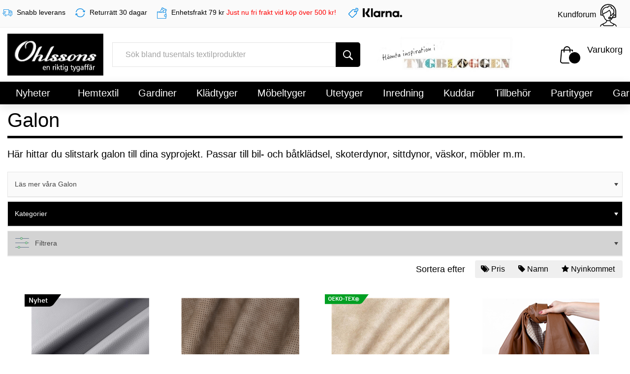

--- FILE ---
content_type: text/html; charset=utf-8
request_url: https://www.ohlssonstyger.se/sv/kategori/hemtextil-galon
body_size: 560919
content:
<!DOCTYPE html>
<html lang="sv">
<head>
    <meta charset="utf-8"/>
    <meta name="viewport" content="width=device-width, initial-scale=1.0"/>
    <meta name="google-site-verification" content="eTJxOriGWiC8SIxyOpnumTgO09tXwseE_SkDHZnlEHQ"/>
    <meta name="description" content="Slitstark Galon till dina syprojekt. Och b&#xE4;st av allt? Fantastiska priser &amp; Snabb leverans!"/>
    <link rel="canonical" href="https://www.ohlssonstyger.se/sv/kategori/hemtextil-galon"/>
    <link rel="icon" href="/favicon-webpage.ico"/>
    <link rel="apple-touch-icon" sizes="57x57" href="https://image.ohlssonstyger.se/images/ohlssons-tyger-logo-sm.jpg"/>
    <link rel="apple-touch-icon-precomposed" sizes="57x57" href="https://image.ohlssonstyger.se/images/ohlssons-tyger-logo-sm.jpg"/>
    <link rel="apple-touch-icon-precomposed" sizes="72x72" href="https://image.ohlssonstyger.se/images/ohlssons-tyger-logo-sm.jpg"/>
    <link rel="apple-touch-icon-precomposed" sizes="144x144" href="https://image.ohlssonstyger.se/images/ohlssons-tyger-logo-sm.jpg"/>
    <link rel="apple-touch-icon-precomposed" sizes="114x114" href="https://image.ohlssonstyger.se/images/ohlssons-tyger-logo-sm.jpg"/>
    <title>Galon &amp; Fuskskinn &#x2013; Ohlssons Tyger &#x2013; En riktig tygaff&#xE4;r</title>


    <link rel="stylesheet" type="text/css" href="/lib/kendo-ui/styles/kendo.common-material.min.css?v=lnNi0OdkLkNfKCa31Zos19O0y519OZGFZD-Sx8pNJ98" />
    <link rel="stylesheet" type="text/css" href="/lib/kendo-ui/styles/kendo.material.min.css?v=ipIULqS4pPC4f1begB02NkmxyRN5j5YOt5jf_xrWm0E" />

    
    
        <link rel="stylesheet" type="text/css" href="/lib/mmenu/cs/mmenu.css?v=BhEKnYxIZAsIX7MAvJXXUEqC2zJnFg3U9mZ3adNH3p8">
        <link rel="stylesheet" type="text/css" href="/lib/bootstrap/dist/css/bootstrap.min.css?v=RFPXfz1treNzdUSUsnVsXoyNZNi_tz0sKMnHzQcLXUQ">
        <link rel="stylesheet" type="text/css" href="/css/slick.min.css?v=p9NtB5i4zyknxLk8Rd6N0C_d_FWW6Uq7jLJ6A4S1AbY">
        <link rel="stylesheet" type="text/css" href="/css/site.min.css?v=NAsUa25d0acJO5uMrnSA4IR0YUw1btZ8an8-sDhtGh8">
    
    
<script>if(!"gdprAppliesGlobally" in window){window.gdprAppliesGlobally=true}if(!("cmp_id" in window)||window.cmp_id<1){window.cmp_id=0}if(!("cmp_cdid" in window)){window.cmp_cdid="e0a702c391cdc"}if(!("cmp_params" in window)){window.cmp_params=""}if(!("cmp_host" in window)){window.cmp_host="d.delivery.consentmanager.net"}if(!("cmp_cdn" in window)){window.cmp_cdn="cdn.consentmanager.net"}if(!("cmp_proto" in window)){window.cmp_proto="https:"}if(!("cmp_codesrc" in window)){window.cmp_codesrc="1"}window.cmp_getsupportedLangs=function(){var b=["DE","EN","FR","IT","NO","DA","FI","ES","PT","RO","BG","ET","EL","GA","HR","LV","LT","MT","NL","PL","SV","SK","SL","CS","HU","RU","SR","ZH","TR","UK","AR","BS"];if("cmp_customlanguages" in window){for(var a=0;a<window.cmp_customlanguages.length;a++){b.push(window.cmp_customlanguages[a].l.toUpperCase())}}return b};window.cmp_getRTLLangs=function(){var a=["AR"];if("cmp_customlanguages" in window){for(var b=0;b<window.cmp_customlanguages.length;b++){if("r" in window.cmp_customlanguages[b]&&window.cmp_customlanguages[b].r){a.push(window.cmp_customlanguages[b].l)}}}return a};window.cmp_getlang=function(j){if(typeof(j)!="boolean"){j=true}if(j&&typeof(cmp_getlang.usedlang)=="string"&&cmp_getlang.usedlang!==""){return cmp_getlang.usedlang}var g=window.cmp_getsupportedLangs();var c=[];var f=location.hash;var e=location.search;var a="languages" in navigator?navigator.languages:[];if(f.indexOf("cmplang=")!=-1){c.push(f.substr(f.indexOf("cmplang=")+8,2).toUpperCase())}else{if(e.indexOf("cmplang=")!=-1){c.push(e.substr(e.indexOf("cmplang=")+8,2).toUpperCase())}else{if("cmp_setlang" in window&&window.cmp_setlang!=""){c.push(window.cmp_setlang.toUpperCase())}else{if(a.length>0){for(var d=0;d<a.length;d++){c.push(a[d])}}}}}if("language" in navigator){c.push(navigator.language)}if("userLanguage" in navigator){c.push(navigator.userLanguage)}var h="";for(var d=0;d<c.length;d++){var b=c[d].toUpperCase();if(g.indexOf(b)!=-1){h=b;break}if(b.indexOf("-")!=-1){b=b.substr(0,2)}if(g.indexOf(b)!=-1){h=b;break}}if(h==""&&typeof(cmp_getlang.defaultlang)=="string"&&cmp_getlang.defaultlang!==""){return cmp_getlang.defaultlang}else{if(h==""){h="EN"}}h=h.toUpperCase();return h};(function(){var y=document;var z=y.getElementsByTagName;var j=window;var r="";var b="_en";if("cmp_getlang" in j){r=j.cmp_getlang().toLowerCase();if("cmp_customlanguages" in j){var g=j.cmp_customlanguages;for(var u=0;u<g.length;u++){if(g[u].l.toLowerCase()==r){r="en";break}}}b="_"+r}function A(e,D){e+="=";var d="";var m=e.length;var i=location;var E=i.hash;var w=i.search;var s=E.indexOf(e);var C=w.indexOf(e);if(s!=-1){d=E.substring(s+m,9999)}else{if(C!=-1){d=w.substring(C+m,9999)}else{return D}}var B=d.indexOf("&");if(B!=-1){d=d.substring(0,B)}return d}var n=("cmp_proto" in j)?j.cmp_proto:"https:";if(n!="http:"&&n!="https:"){n="https:"}var h=("cmp_ref" in j)?j.cmp_ref:location.href;var k=y.createElement("script");k.setAttribute("data-cmp-ab","1");var c=A("cmpdesign","cmp_design" in j?j.cmp_design:"");var f=A("cmpregulationkey","cmp_regulationkey" in j?j.cmp_regulationkey:"");var v=A("cmpgppkey","cmp_gppkey" in j?j.cmp_gppkey:"");var p=A("cmpatt","cmp_att" in j?j.cmp_att:"");k.src=n+"//"+j.cmp_host+"/delivery/cmp.php?"+("cmp_id" in j&&j.cmp_id>0?"id="+j.cmp_id:"")+("cmp_cdid" in j?"&cdid="+j.cmp_cdid:"")+"&h="+encodeURIComponent(h)+(c!=""?"&cmpdesign="+encodeURIComponent(c):"")+(f!=""?"&cmpregulationkey="+encodeURIComponent(f):"")+(v!=""?"&cmpgppkey="+encodeURIComponent(v):"")+(p!=""?"&cmpatt="+encodeURIComponent(p):"")+("cmp_params" in j?"&"+j.cmp_params:"")+(y.cookie.length>0?"&__cmpfcc=1":"")+"&l="+r.toLowerCase()+"&o="+(new Date()).getTime();k.type="text/javascript";k.async=true;if(y.currentScript&&y.currentScript.parentElement){y.currentScript.parentElement.appendChild(k)}else{if(y.body){y.body.appendChild(k)}else{var q=["body","div","span","script","head"];for(var u=0;u<q.length;u++){var x=z(q[u]);if(x.length>0){x[0].appendChild(k);break}}}}var o="js";var t=A("cmpdebugunminimized","cmpdebugunminimized" in j?j.cmpdebugunminimized:0)>0?"":".min";var a=A("cmpdebugcoverage","cmp_debugcoverage" in j?j.cmp_debugcoverage:"");if(a=="1"){o="instrumented";t=""}var k=y.createElement("script");k.src=n+"//"+j.cmp_cdn+"/delivery/"+o+"/cmp"+b+t+".js";k.type="text/javascript";k.setAttribute("data-cmp-ab","1");k.async=true;if(y.currentScript&&y.currentScript.parentElement){y.currentScript.parentElement.appendChild(k)}else{if(y.body){y.body.appendChild(k)}else{var x=z("body");if(x.length==0){x=z("div")}if(x.length==0){x=z("span")}if(x.length==0){x=z("ins")}if(x.length==0){x=z("script")}if(x.length==0){x=z("head")}if(x.length>0){x[0].appendChild(k)}}}})();window.cmp_addFrame=function(b){if(!window.frames[b]){if(document.body){var a=document.createElement("iframe");a.style.cssText="display:none";if("cmp_cdn" in window&&"cmp_ultrablocking" in window&&window.cmp_ultrablocking>0){a.src="//"+window.cmp_cdn+"/delivery/empty.html"}a.name=b;a.setAttribute("title","Intentionally hidden, please ignore");a.setAttribute("role","none");a.setAttribute("tabindex","-1");document.body.appendChild(a)}else{window.setTimeout(window.cmp_addFrame,10,b)}}};window.cmp_rc=function(h){var b=document.cookie;var f="";var d=0;while(b!=""&&d<100){d++;while(b.substr(0,1)==" "){b=b.substr(1,b.length)}var g=b.substring(0,b.indexOf("="));if(b.indexOf(";")!=-1){var c=b.substring(b.indexOf("=")+1,b.indexOf(";"))}else{var c=b.substr(b.indexOf("=")+1,b.length)}if(h==g){f=c}var e=b.indexOf(";")+1;if(e==0){e=b.length}b=b.substring(e,b.length)}return(f)};window.cmp_stub=function(){var a=arguments;__cmp.a=__cmp.a||[];if(!a.length){return __cmp.a}else{if(a[0]==="ping"){if(a[1]===2){a[2]({gdprApplies:gdprAppliesGlobally,cmpLoaded:false,cmpStatus:"stub",displayStatus:"hidden",apiVersion:"2.2",cmpId:31},true)}else{a[2](false,true)}}else{if(a[0]==="getUSPData"){a[2]({version:1,uspString:window.cmp_rc("")},true)}else{if(a[0]==="getTCData"){__cmp.a.push([].slice.apply(a))}else{if(a[0]==="addEventListener"||a[0]==="removeEventListener"){__cmp.a.push([].slice.apply(a))}else{if(a.length==4&&a[3]===false){a[2]({},false)}else{__cmp.a.push([].slice.apply(a))}}}}}}};window.cmp_gpp_ping=function(){return{gppVersion:"1.1",cmpStatus:"stub",cmpDisplayStatus:"hidden",signalStatus:"no ready",supportedAPIs:["5:tcfcav1","7:usnat","8:usca","9:usva","10:usco","11:usut","12:usct"],cmpId:31,sectionList:[],applicableSections:[0],gppString:"",parsedSections:{}}};window.cmp_gppstub=function(){var c=arguments;__gpp.q=__gpp.q||[];if(!c.length){return __gpp.q}var h=c[0];var g=c.length>1?c[1]:null;var f=c.length>2?c[2]:null;var a=null;var j=false;if(h==="ping"){a=window.cmp_gpp_ping();j=true}else{if(h==="addEventListener"){__gpp.e=__gpp.e||[];if(!("lastId" in __gpp)){__gpp.lastId=0}__gpp.lastId++;var d=__gpp.lastId;__gpp.e.push({id:d,callback:g});a={eventName:"listenerRegistered",listenerId:d,data:true,pingData:window.cmp_gpp_ping()};j=true}else{if(h==="removeEventListener"){__gpp.e=__gpp.e||[];a=false;for(var e=0;e<__gpp.e.length;e++){if(__gpp.e[e].id==f){__gpp.e[e].splice(e,1);a=true;break}}j=true}else{__gpp.q.push([].slice.apply(c))}}}if(a!==null&&typeof(g)==="function"){g(a,j)}};window.cmp_msghandler=function(d){var a=typeof d.data==="string";try{var c=a?JSON.parse(d.data):d.data}catch(f){var c=null}if(typeof(c)==="object"&&c!==null&&"__cmpCall" in c){var b=c.__cmpCall;window.__cmp(b.command,b.parameter,function(h,g){var e={__cmpReturn:{returnValue:h,success:g,callId:b.callId}};d.source.postMessage(a?JSON.stringify(e):e,"*")})}if(typeof(c)==="object"&&c!==null&&"__uspapiCall" in c){var b=c.__uspapiCall;window.__uspapi(b.command,b.version,function(h,g){var e={__uspapiReturn:{returnValue:h,success:g,callId:b.callId}};d.source.postMessage(a?JSON.stringify(e):e,"*")})}if(typeof(c)==="object"&&c!==null&&"__tcfapiCall" in c){var b=c.__tcfapiCall;window.__tcfapi(b.command,b.version,function(h,g){var e={__tcfapiReturn:{returnValue:h,success:g,callId:b.callId}};d.source.postMessage(a?JSON.stringify(e):e,"*")},b.parameter)}if(typeof(c)==="object"&&c!==null&&"__gppCall" in c){var b=c.__gppCall;window.__gpp(b.command,function(h,g){var e={__gppReturn:{returnValue:h,success:g,callId:b.callId}};d.source.postMessage(a?JSON.stringify(e):e,"*")},"parameter" in b?b.parameter:null,"version" in b?b.version:1)}};window.cmp_setStub=function(a){if(!(a in window)||(typeof(window[a])!=="function"&&typeof(window[a])!=="object"&&(typeof(window[a])==="undefined"||window[a]!==null))){window[a]=window.cmp_stub;window[a].msgHandler=window.cmp_msghandler;window.addEventListener("message",window.cmp_msghandler,false)}};window.cmp_setGppStub=function(a){if(!(a in window)||(typeof(window[a])!=="function"&&typeof(window[a])!=="object"&&(typeof(window[a])==="undefined"||window[a]!==null))){window[a]=window.cmp_gppstub;window[a].msgHandler=window.cmp_msghandler;window.addEventListener("message",window.cmp_msghandler,false)}};window.cmp_addFrame("__cmpLocator");if(!("cmp_disableusp" in window)||!window.cmp_disableusp){window.cmp_addFrame("__uspapiLocator")}if(!("cmp_disabletcf" in window)||!window.cmp_disabletcf){window.cmp_addFrame("__tcfapiLocator")}if(!("cmp_disablegpp" in window)||!window.cmp_disablegpp){window.cmp_addFrame("__gppLocator")}window.cmp_setStub("__cmp");if(!("cmp_disabletcf" in window)||!window.cmp_disabletcf){window.cmp_setStub("__tcfapi")}if(!("cmp_disableusp" in window)||!window.cmp_disableusp){window.cmp_setStub("__uspapi")}if(!("cmp_disablegpp" in window)||!window.cmp_disablegpp){window.cmp_setGppStub("__gpp")};</script>    
    
        <script type="text/javascript" src="/lib/jquery/dist/jquery.min.js?v=UOb7_EV0Xzs8PXj48XltCgr3VCWgIEa3ulZoywLSL8s"></script>
        <script type="text/javascript" src="/lib/kendo-ui/js/kendo.custom.min.js?v=CLhgZbq6FoxS5DL-pUXGPLVLVeayre_KEaXZjH78ZHU"></script>
        <script type="text/javascript" src="/lib/kendo-ui/js/cultures/kendo.culture.sv-SE.min.js?v=2UHfe-yo2nw5zBcwXokzRZJeBgl7_CFlP8ISrJud5X4"></script>
    
    
    
<!-- Google tag (gtag.js) -->
<script async type="text/plain" class="cmplazyload" data-cmp-ab="1" data-cmp-vendor="s26" data-cmp-src="https://www.googletagmanager.com/gtag/js?id=G-489WPKZ6J0"></script>
<script>
    window.dataLayer = window.dataLayer || [];
    function gtag() { dataLayer.push(arguments); }
    gtag('js', new Date());

    //gtag('config', 'G-489WPKZ6J0', { 'debug_mode': true });
    gtag('config', 'G-489WPKZ6J0');
</script>
<meta property="og:url" content="https://www.ohlssonstyger.se/sv/kategori/hemtextil-galon" />
<meta property="og:type" content="article" />
<meta property="og:title" content="Galon &amp; Fuskskinn &#x2013; Ohlssons Tyger &#x2013; En riktig tygaff&#xE4;r" />
<meta property="og:description" content="Slitstark Galon till dina syprojekt. Och b&#xE4;st av allt? Fantastiska priser &amp; Snabb leverans!" />
<meta property="og:image" content="https://ohlssonstyger.se/images/facebookheader.jpg">
<meta property="og:image:secure_url" content="https://ohlssonstyger.se/images/facebookheader.jpg">

<script type="text/plain" class="cmplazyload" data-cmp-vendor="s7">
    !function(f,b,e,v,n,t,s)
    {/*if(f.fbq)return;*/n=f.fbq=function(){n.callMethod?
    n.callMethod.apply(n,arguments):n.queue.push(arguments)};
    if(!f._fbq)f._fbq=n;n.push=n;n.loaded=!0;n.version='2.0';
    n.queue=[];t=b.createElement(e);t.async=!0;
    t.src=v;s=b.getElementsByTagName(e)[0];
    s.parentNode.insertBefore(t,s)}
    (window, document,'script','https://connect.facebook.net/en_US/fbevents.js');
    fbq('init', '130212100898905');
    fbq('track', 'PageView');
</script>
<!-- Google Tag Manager -->
<script type="text/plain" class="cmplazyload" data-cmp-ab="1" data-cmp-vendor="s905">
    (function (w, d, s, l, i) {
        w[l] = w[l] || []; w[l].push({
            'gtm.start':
                new Date().getTime(), event: 'gtm.js'
        }); var f = d.getElementsByTagName(s)[0],
            j = d.createElement(s), dl = l != 'dataLayer' ? '&l=' + l : ''; j.async = true; j.src =
                'https://www.googletagmanager.com/gtm.js?id=' + i + dl; f.parentNode.insertBefore(j, f);
    })(window, document, 'script', 'dataLayer', 'GTM-WM4VWCG');</script>
<!-- End Google Tag Manager -->
<!-- Hotjar Tracking Code for www.ohlssonstyger.se -->
<script data-cmp-ab="1" data-cmp-vendor="s46" type="text/plain" class="cmplazyload">
    (function (h, o, t, j, a, r) {
        h.hj = h.hj || function () { (h.hj.q = h.hj.q || []).push(arguments) };
        h._hjSettings = { hjid: 2439205, hjsv: 6 };
        a = o.getElementsByTagName('head')[0];
        r = o.createElement('script'); r.async = 1;
        r.src = t + h._hjSettings.hjid + j + h._hjSettings.hjsv;
        a.appendChild(r);
    })(window, document, 'https://static.hotjar.com/c/hotjar-', '.js?sv=');
</script>    
</head>
<body>
<!-- Google Tag Manager (noscript) -->

<noscript>
    <iframe src="https://www.googletagmanager.com/ns.html?id=GTM-WM4VWCG"
            height="0" width="0" style="display:none;visibility:hidden"></iframe>
</noscript>

<!-- End Google Tag Manager (noscript) -->    <div class="super_container">
        <!-- Header -->
        <header class="header" id="dvEchargeFixedHeader">
            <!-- Top Bar -->
<!-- Top Bar -->
<div class="top_bar">
    <div class="container-fluid">
        <div class="row">
            <div class=" d-flex delivery" style="margin-right: 20px;">
                <div class="">
                    <div class="top_bar_menu" style="margin-top: 15px;">
                        <span>
                            <img src="/images/delivery.png" alt="delivery" style="width: 20px; margin-right: 5px;">
                        </span>
                        <span class="char_title">
                            Snabb leverans
                        </span>
                    </div>

                </div>
            </div>
            <div class=" d-flex" style="margin-right: 20px;">
                <div class="">
                    <div class="top_bar_menu" style="margin-top: 15px;">
                        <span>
                            <img src="/images/return.png" alt="return" style="width: 20px; margin-right: 5px;">
                        </span>
                        <span class="char_title">
                            Returr&#xE4;tt 30 dagar
                        </span>
                    </div>

                </div>
            </div>
            <div class=" d-flex" style="margin-right: 10px;">
                <div class="">
                    <div class="top_bar_menu" style="margin-top: 15px;">
                        <span>
                            <img src="/images/deliveryCost.png" alt="deliveryCost" style="width: 20px; margin-right: 5px;">
                        </span>
                        <span class="char_title">
                            Enhetsfrakt 79 kr
                        </span>
                        <span style="color: red;">
                            Just nu fri frakt vid köp över 500 kr!
                        </span>
                    </div>
                </div>
            </div>
            <div class="col d-flex klarna" style="margin-right: 20px;">
                <div class="">
                    <div class="top_bar_menu" style="margin-top: 15px;">
                        <span>
                            <img src="/images/tagPaymentProvider.png" alt="tagPaymentProvider" style="width: 20px; margin-right: 5px;">
                        </span>
                        <span class="char_title">
                            <img src="/images/Klarnalogo.png" style="height: 18px; margin-right: 5px;" alt="Klarnalogo" />
                        </span>
                    </div>
                </div>
            </div>
            <div class="col d-flex flex-row">
                <div class="ml-auto">
                    <div class="top_bar_menu">
                        <ul class="standard_dropdown top_bar_dropdown">

                            <li>
                                <a href="https://kundforum.ohlssonstyger.se"><span>Kundforum</span><img class="p-2" src="/images/kundforum.png" style="width: 50px;" alt="kundforum" /></a>
                            </li>
                        </ul>
                    </div>
                </div>
            </div>
        </div>
    </div>
</div><div class="header_main languageMobileMenu pb-2">
    <div class="container">
        <div class="row pt-2">
            <div class="col-lg-6 col-sm-6 col-6">
            </div>
        </div>
    </div>
</div>
            <!-- Header Main -->
            <div class="header_main">
                <div class="container">
                    <div class="row">

                        <!-- Logo -->
                        <div class="col-sm-3 col-3 col-lg-2 order-1">
                            <div class="logo_container">
                                <div class="logo img-responsive"><a href="/sv"><img src="/images/ohlssons-tyger-logo.jpg" alt="ohlssons-tyger-logo" /></a></div>
                            </div>
                        </div>

                        <!-- Search -->
                        <div class="col-lg-5 col-12 order-lg-2 order-3 text-lg-left text-right">
                            <div class="header_search">
                                <div class="header_search_content">
                                    <div class="header_search_form_container">
                                        <form id="frmMainSearch" action="/sv/kategori/hemtextil-galon" class="header_search_form clearfix">
                                            <input id="txtMainSearch" type="search" name="ecSearchText" required="required" style="font-size: 16px;" class="header_search_input" title="S&#xF6;k bland tusentals textilprodukter" placeholder="S&#xF6;k bland tusentals textilprodukter">
                                            <button id="btnMainSearch" type="button" class="header_search_button trans_300" value="Submit"><img src="/images/search.png" alt="search"></button>
                                        </form>
                                    </div>
                                </div>
                            </div>
                        </div>
                        <!-- tygbloggen -->
                        <div class="d-none d-md-block col-lg-3 col-12 order-lg-2 order-3 align-self-center">
                            <a target="_blank" href="https://www.tygbloggen.se"><img class="img-fluid" src="/images/tygbloggen.jpg" alt="tygbloggen" /></a>
                        </div>
                        <!-- Wishlist -->
                        <div class="col-sm-9 col-9 col-lg-2 order-lg-3 order-2 text-lg-left text-right">
                            <div class="wishlist_cart d-flex flex-row align-items-center justify-content-end">
                                <!-- Cart -->
                                <div class="d-flex flex-row align-items-center justify-content-end" id="displayCartSection">
                                    <div class="displayCart" id="dvCartDisplay" data-request-url="/sv/cart/getcartdisplay">
                                        
<div class="d-flex">
    <div class="cart_icon displayCartContent">
        <img src="/images/cart.png" alt="cart">
        <div class="cart_count">
            <span>
            </span>
        </div>
    </div>
    <div class="cart_content displayCartContent">
        <div class="cart_text">
Varukorg        </div>
        <div class="cart_price">
        </div>
    </div>
</div>

                                    </div>
                                </div>


                            </div>
                        </div>
                    </div>
                </div>
            </div>
            <!-- Main Navigation -->
            <div class="header_main">
                <div class="container" id="dvCartDetail">
                </div>
            </div>
<div class="categoryMobileMenu">
    <div class="row">
        <div class="col-6 text-white" style="padding-top: 11px; padding-left: 20px;">
            <a href="#ecmenu" class="text-white" aria-label="mobilemenu">
                <span class="fa fa-align-justify ml-1" style="font-size: 20px;"></span>
            </a>
        </div>
        <div class="col-6 text-right text-white" style="padding-top: 9px;">
            <span class="pr-3">
                <a href="https://kundforum.ohlssonstyger.se"><span class="text-white pr-2">Kundforum</span><img src="/images/kundforumWhite.png" alt="kundforumWhite" style="width: 20px; color: white;" /></a>
            </span>
        </div>
    </div>

</div>            <div class="categoryMobileMenu" style="display: none;">
                <nav class="main_nav nav navbar navbar-expand-lg bg-primary pt-0 pb-0">
                    <div class="collapse navbar-collapse">
                        <style type='text/css'>
    .mm-menu {
        --mm-listitem-size: 36px;
    }
    .nav-link-mobile {
        display: block;
        padding: 0.5rem 0.5rem;
    }
    .mm-navbar {
        --mm-color-background: #000000;
        --mm-color-text-dimmed: #fff;
        --mm-color-button: #fff;
    }

    .mm-panel {
        --mm-color-background: #000000;
        --mm-color-text: #fbfbfb;
        --mm-color-border: #7f7e7e;
        --mm-color-button: #fbfbfb;
    }
</style>
<nav id="ecmenu" style="font-size: 16px;">
    <ul>
            <li>
                    <span>
                        Nyheter
                    </span>
                    <ul>
                        <li style="font-weight: bold;">
                            <a href="/sv/kategori/nyheter">
                                <div class="row pl-3">
                                    <div class="col-auto pl-1 pr-0 align-self-center">
                                        <img data-src="https://image.ohlssonstyger.se/images/ProductImages/Shop_1/Categories/d513439048854bc89023fc1a3506729f.jpg" alt="Nyheter" class="lazyload rounded-circle" style="width: 30px; height: 30px">
                                    </div>
                                    <div class="col-auto pl-1 pr-1 align-self-center">
                                        <span class="nav-link-mobile">Visa allt inom Nyheter</span>
                                    </div>
                                </div>
                            </a>
                        </li>
                            <li>
                                <a href="/sv/kategori/nyheter-nya-inredningstyger">
                                    <div class="row pl-3">
                                        <div class="col-auto pl-1 pr-0 align-self-center">
                                            <img data-src="https://image.ohlssonstyger.se/images/ProductImages/Shop_1/Categories/519a4c2e4ccb4ba09e2458f224e4839b.jpg" alt="Nya Inredningstyger" class="lazyload rounded-circle" style="width: 30px; height: 30px">
                                        </div>
                                        <div class="col-auto pl-1 pr-1 align-self-center">
                                            <span class="nav-link-mobile">Nya Inredningstyger</span>
                                        </div>
                                    </div>
                                </a>
                            </li>
                            <li>
                                <a href="/sv/kategori/nyheter-nya-gardiner">
                                    <div class="row pl-3">
                                        <div class="col-auto pl-1 pr-0 align-self-center">
                                            <img data-src="https://image.ohlssonstyger.se/images/ProductImages/Shop_1/Categories/884bb6fea7dd483dab79680a6c892589.jpg" alt="Nya Gardiner" class="lazyload rounded-circle" style="width: 30px; height: 30px">
                                        </div>
                                        <div class="col-auto pl-1 pr-1 align-self-center">
                                            <span class="nav-link-mobile">Nya Gardiner</span>
                                        </div>
                                    </div>
                                </a>
                            </li>
                            <li>
                                <a href="/sv/kategori/nyheter-ny-dukvav">
                                    <div class="row pl-3">
                                        <div class="col-auto pl-1 pr-0 align-self-center">
                                            <img data-src="https://image.ohlssonstyger.se/images/ProductImages/Shop_1/Categories/fd315059ca7d4f0c9edc3a499113521d.jpg" alt="Ny Dukv&#xE4;v" class="lazyload rounded-circle" style="width: 30px; height: 30px">
                                        </div>
                                        <div class="col-auto pl-1 pr-1 align-self-center">
                                            <span class="nav-link-mobile">Ny Dukv&#xE4;v</span>
                                        </div>
                                    </div>
                                </a>
                            </li>
                            <li>
                                <a href="/sv/kategori/nyheter-nya-vaxdukar">
                                    <div class="row pl-3">
                                        <div class="col-auto pl-1 pr-0 align-self-center">
                                            <img data-src="https://image.ohlssonstyger.se/images/ProductImages/Shop_1/Categories/81eaa225ce2d4c0e8f2f4c94ec2c21b5.jpg" alt="Nya Vaxdukar" class="lazyload rounded-circle" style="width: 30px; height: 30px">
                                        </div>
                                        <div class="col-auto pl-1 pr-1 align-self-center">
                                            <span class="nav-link-mobile">Nya Vaxdukar</span>
                                        </div>
                                    </div>
                                </a>
                            </li>
                            <li>
                                <a href="/sv/kategori/nyheter-nya-mobeltyger">
                                    <div class="row pl-3">
                                        <div class="col-auto pl-1 pr-0 align-self-center">
                                            <img data-src="https://image.ohlssonstyger.se/images/ProductImages/Shop_1/Categories/787ac0ce1eb44977813c9c3d2c576bf6.jpg" alt="Nya M&#xF6;beltyger" class="lazyload rounded-circle" style="width: 30px; height: 30px">
                                        </div>
                                        <div class="col-auto pl-1 pr-1 align-self-center">
                                            <span class="nav-link-mobile">Nya M&#xF6;beltyger</span>
                                        </div>
                                    </div>
                                </a>
                            </li>
                            <li>
                                <a href="/sv/kategori/nyheter-nya-kladtyger">
                                    <div class="row pl-3">
                                        <div class="col-auto pl-1 pr-0 align-self-center">
                                            <img data-src="https://image.ohlssonstyger.se/images/ProductImages/Shop_1/Categories/547bed5685b140cba232555223ed3c06.jpg" alt="Nya Kl&#xE4;dtyger" class="lazyload rounded-circle" style="width: 30px; height: 30px">
                                        </div>
                                        <div class="col-auto pl-1 pr-1 align-self-center">
                                            <span class="nav-link-mobile">Nya Kl&#xE4;dtyger</span>
                                        </div>
                                    </div>
                                </a>
                            </li>
                            <li>
                                <a href="/sv/kategori/nyheter-nya-inredningsdetaljer">
                                    <div class="row pl-3">
                                        <div class="col-auto pl-1 pr-0 align-self-center">
                                            <img data-src="https://image.ohlssonstyger.se/images/ProductImages/Shop_1/Categories/ee244d74db3a4b12b3f4739f03969480.jpg" alt="Nya Inredningsdetaljer" class="lazyload rounded-circle" style="width: 30px; height: 30px">
                                        </div>
                                        <div class="col-auto pl-1 pr-1 align-self-center">
                                            <span class="nav-link-mobile">Nya Inredningsdetaljer</span>
                                        </div>
                                    </div>
                                </a>
                            </li>
                            <li>
                                <a href="/sv/kategori/nyheter-nya-kuddfodral">
                                    <div class="row pl-3">
                                        <div class="col-auto pl-1 pr-0 align-self-center">
                                            <img data-src="https://image.ohlssonstyger.se/images/ProductImages/Shop_1/Categories/28b37ff49167492a8eff942cb0be6971.jpg" alt="Nya Kuddfodral" class="lazyload rounded-circle" style="width: 30px; height: 30px">
                                        </div>
                                        <div class="col-auto pl-1 pr-1 align-self-center">
                                            <span class="nav-link-mobile">Nya Kuddfodral</span>
                                        </div>
                                    </div>
                                </a>
                            </li>
                            <li>
                                <a href="/sv/kategori/nyheter-nya-garner">
                                    <div class="row pl-3">
                                        <div class="col-auto pl-1 pr-0 align-self-center">
                                            <img data-src="https://image.ohlssonstyger.se/images/ProductImages/Shop_1/Categories/01ef92fae4474afcbae96e866a15a384.jpg" alt="Nya Garner" class="lazyload rounded-circle" style="width: 30px; height: 30px">
                                        </div>
                                        <div class="col-auto pl-1 pr-1 align-self-center">
                                            <span class="nav-link-mobile">Nya Garner</span>
                                        </div>
                                    </div>
                                </a>
                            </li>
                            <li>
                                <a href="/sv/kategori/nyheter-nya-tillbehor">
                                    <div class="row pl-3">
                                        <div class="col-auto pl-1 pr-0 align-self-center">
                                            <img data-src="https://image.ohlssonstyger.se/images/ProductImages/Shop_1/Categories/33a377f6d77842b3aecabe8f44729ba9.jpg" alt="Nya Tillbeh&#xF6;r" class="lazyload rounded-circle" style="width: 30px; height: 30px">
                                        </div>
                                        <div class="col-auto pl-1 pr-1 align-self-center">
                                            <span class="nav-link-mobile">Nya Tillbeh&#xF6;r</span>
                                        </div>
                                    </div>
                                </a>
                            </li>
                    </ul>
            </li>
            <li>
            </li>
            <li>
                    <span>
                        Hemtextil
                    </span>
                    <ul>
                        <li style="font-weight: bold;">
                            <a href="/sv/kategori/hemtextil">
                                <div class="row pl-3">
                                    <div class="col-auto pl-1 pr-0 align-self-center">
                                        <img data-src="https://image.ohlssonstyger.se/images/ProductImages/Shop_1/Categories/b4246e8360114168a30a3dd344dd24d8.jpg" alt="Hemtextil" class="lazyload rounded-circle" style="width: 30px; height: 30px">
                                    </div>
                                    <div class="col-auto pl-1 pr-1 align-self-center">
                                        <span class="nav-link-mobile">Visa allt inom Hemtextil</span>
                                    </div>
                                </div>
                            </a>
                        </li>
                            <li>
                                <a href="/sv/kategori/hemtextil-bomullstyger">
                                    <div class="row pl-3">
                                        <div class="col-auto pl-1 pr-0 align-self-center">
                                            <img data-src="https://image.ohlssonstyger.se/images/ProductImages/Shop_1/Categories/1dc6c35da7194816b77293cafff81060.jpg" alt="Bomullstyger" class="lazyload rounded-circle" style="width: 30px; height: 30px">
                                        </div>
                                        <div class="col-auto pl-1 pr-1 align-self-center">
                                            <span class="nav-link-mobile">Bomullstyger</span>
                                        </div>
                                    </div>
                                </a>
                            </li>
                            <li>
                                <a href="/sv/kategori/hemtextil-canvas">
                                    <div class="row pl-3">
                                        <div class="col-auto pl-1 pr-0 align-self-center">
                                            <img data-src="https://image.ohlssonstyger.se/images/ProductImages/Shop_1/Categories/3b64de3c69cf4dbf90224132f436a7fb.jpg" alt="Canvas" class="lazyload rounded-circle" style="width: 30px; height: 30px">
                                        </div>
                                        <div class="col-auto pl-1 pr-1 align-self-center">
                                            <span class="nav-link-mobile">Canvas</span>
                                        </div>
                                    </div>
                                </a>
                            </li>
                            <li>
                                <a href="/sv/kategori/hemtextil-duktyger">
                                    <div class="row pl-3">
                                        <div class="col-auto pl-1 pr-0 align-self-center">
                                            <img data-src="https://image.ohlssonstyger.se/images/ProductImages/Shop_1/Categories/10b45e77a1644c4498aca4962d72e026.jpg" alt="Duktyger" class="lazyload rounded-circle" style="width: 30px; height: 30px">
                                        </div>
                                        <div class="col-auto pl-1 pr-1 align-self-center">
                                            <span class="nav-link-mobile">Duktyger</span>
                                        </div>
                                    </div>
                                </a>
                            </li>
                            <li>
                                <a href="/sv/kategori/hemtextil-flamsakra-tyger">
                                    <div class="row pl-3">
                                        <div class="col-auto pl-1 pr-0 align-self-center">
                                            <img data-src="https://image.ohlssonstyger.se/images/ProductImages/Shop_1/Categories/0d094b116e994317bd7c14df09047e96.jpg" alt="Flams&#xE4;kra tyger" class="lazyload rounded-circle" style="width: 30px; height: 30px">
                                        </div>
                                        <div class="col-auto pl-1 pr-1 align-self-center">
                                            <span class="nav-link-mobile">Flams&#xE4;kra tyger</span>
                                        </div>
                                    </div>
                                </a>
                            </li>
                            <li>
                                <a href="/sv/kategori/hemtextil-fuskpals">
                                    <div class="row pl-3">
                                        <div class="col-auto pl-1 pr-0 align-self-center">
                                            <img data-src="https://image.ohlssonstyger.se/images/ProductImages/Shop_1/Categories/845b1023a9274a61812a886f549b131a.jpg" alt="Fuskp&#xE4;ls" class="lazyload rounded-circle" style="width: 30px; height: 30px">
                                        </div>
                                        <div class="col-auto pl-1 pr-1 align-self-center">
                                            <span class="nav-link-mobile">Fuskp&#xE4;ls</span>
                                        </div>
                                    </div>
                                </a>
                            </li>
                            <li>
                                <a href="/sv/kategori/hemtextil-fuskskinn">
                                    <div class="row pl-3">
                                        <div class="col-auto pl-1 pr-0 align-self-center">
                                            <img data-src="https://image.ohlssonstyger.se/images/ProductImages/Shop_1/Categories/8b3fa3e3186a4b11871128be099513d4.jpg" alt="Fuskskinn" class="lazyload rounded-circle" style="width: 30px; height: 30px">
                                        </div>
                                        <div class="col-auto pl-1 pr-1 align-self-center">
                                            <span class="nav-link-mobile">Fuskskinn</span>
                                        </div>
                                    </div>
                                </a>
                            </li>
                            <li>
                                <a href="/sv/kategori/hemtextil-gardintyger">
                                    <div class="row pl-3">
                                        <div class="col-auto pl-1 pr-0 align-self-center">
                                            <img data-src="https://image.ohlssonstyger.se/images/ProductImages/Shop_1/Categories/22df35195a134902aea6e3ffa6e94f8f.jpg" alt="Gardintyger" class="lazyload rounded-circle" style="width: 30px; height: 30px">
                                        </div>
                                        <div class="col-auto pl-1 pr-1 align-self-center">
                                            <span class="nav-link-mobile">Gardintyger</span>
                                        </div>
                                    </div>
                                </a>
                            </li>
                            <li>
                                <a href="/sv/kategori/hemtextil-galon">
                                    <div class="row pl-3">
                                        <div class="col-auto pl-1 pr-0 align-self-center">
                                            <img data-src="https://image.ohlssonstyger.se/images/ProductImages/Shop_1/Categories/c5bf6a23830c44a7a1b81c8b8d7e867e.jpg" alt="Galon" class="lazyload rounded-circle" style="width: 30px; height: 30px">
                                        </div>
                                        <div class="col-auto pl-1 pr-1 align-self-center">
                                            <span class="nav-link-mobile">Galon</span>
                                        </div>
                                    </div>
                                </a>
                            </li>
                            <li>
                                <a href="/sv/kategori/hemtextil-gobeliner">
                                    <div class="row pl-3">
                                        <div class="col-auto pl-1 pr-0 align-self-center">
                                            <img data-src="https://image.ohlssonstyger.se/images/ProductImages/Shop_1/Categories/944be81ad4b94beb8027c287da08ec38.jpg" alt="Gobeliner" class="lazyload rounded-circle" style="width: 30px; height: 30px">
                                        </div>
                                        <div class="col-auto pl-1 pr-1 align-self-center">
                                            <span class="nav-link-mobile">Gobeliner</span>
                                        </div>
                                    </div>
                                </a>
                            </li>
                            <li>
                                <a href="/sv/kategori/hemtextil-hobbyfilt">
                                    <div class="row pl-3">
                                        <div class="col-auto pl-1 pr-0 align-self-center">
                                            <img data-src="https://image.ohlssonstyger.se/images/ProductImages/Shop_1/Categories/449fcd45a5dc4059a08e2009a3cc5b1b.jpg" alt="Hobbyfilt" class="lazyload rounded-circle" style="width: 30px; height: 30px">
                                        </div>
                                        <div class="col-auto pl-1 pr-1 align-self-center">
                                            <span class="nav-link-mobile">Hobbyfilt</span>
                                        </div>
                                    </div>
                                </a>
                            </li>
                            <li>
                                <a href="/sv/kategori/hemtextil-inredningstyger">
                                    <div class="row pl-3">
                                        <div class="col-auto pl-1 pr-0 align-self-center">
                                            <img data-src="https://image.ohlssonstyger.se/images/ProductImages/Shop_1/Categories/f896a1aba4ca4a0d96c7dc955dad9642.jpg" alt="Inredningstyger" class="lazyload rounded-circle" style="width: 30px; height: 30px">
                                        </div>
                                        <div class="col-auto pl-1 pr-1 align-self-center">
                                            <span class="nav-link-mobile">Inredningstyger</span>
                                        </div>
                                    </div>
                                </a>
                            </li>
                            <li>
                                <a href="/sv/kategori/hemtextil-jacquarder">
                                    <div class="row pl-3">
                                        <div class="col-auto pl-1 pr-0 align-self-center">
                                            <img data-src="https://image.ohlssonstyger.se/images/ProductImages/Shop_1/Categories/e1076890e26845f0a4808aabacbf47b3.jpg" alt="Jacquarder" class="lazyload rounded-circle" style="width: 30px; height: 30px">
                                        </div>
                                        <div class="col-auto pl-1 pr-1 align-self-center">
                                            <span class="nav-link-mobile">Jacquarder</span>
                                        </div>
                                    </div>
                                </a>
                            </li>
                            <li>
                                <a href="/sv/kategori/hemtextil-jultyger">
                                    <div class="row pl-3">
                                        <div class="col-auto pl-1 pr-0 align-self-center">
                                            <img data-src="https://image.ohlssonstyger.se/images/ProductImages/Shop_1/Categories/83594727065c4728be51d7d705cad357.jpg" alt="Jultyger" class="lazyload rounded-circle" style="width: 30px; height: 30px">
                                        </div>
                                        <div class="col-auto pl-1 pr-1 align-self-center">
                                            <span class="nav-link-mobile">Jultyger</span>
                                        </div>
                                    </div>
                                </a>
                            </li>
                            <li>
                                <a href="/sv/kategori/hemtextil-jutevav">
                                    <div class="row pl-3">
                                        <div class="col-auto pl-1 pr-0 align-self-center">
                                            <img data-src="https://image.ohlssonstyger.se/images/ProductImages/Shop_1/Categories/7d524f3bf7e64715b4e492e05608e42b.png" alt="Jutev&#xE4;v" class="lazyload rounded-circle" style="width: 30px; height: 30px">
                                        </div>
                                        <div class="col-auto pl-1 pr-1 align-self-center">
                                            <span class="nav-link-mobile">Jutev&#xE4;v</span>
                                        </div>
                                    </div>
                                </a>
                            </li>
                            <li>
                                <a href="/sv/kategori/hemtextil-lapptackstyger">
                                    <div class="row pl-3">
                                        <div class="col-auto pl-1 pr-0 align-self-center">
                                            <img data-src="https://image.ohlssonstyger.se/images/ProductImages/Shop_1/Categories/7670d9e8f6a64d69886bb6ad44434f55.jpg" alt="Lappt&#xE4;ckstyger" class="lazyload rounded-circle" style="width: 30px; height: 30px">
                                        </div>
                                        <div class="col-auto pl-1 pr-1 align-self-center">
                                            <span class="nav-link-mobile">Lappt&#xE4;ckstyger</span>
                                        </div>
                                    </div>
                                </a>
                            </li>
                            <li>
                                <a href="/sv/kategori/hemtextil-lakansvav">
                                    <div class="row pl-3">
                                        <div class="col-auto pl-1 pr-0 align-self-center">
                                            <img data-src="https://image.ohlssonstyger.se/images/ProductImages/Shop_1/Categories/8803879016a24469bc6e1a9433a0ae1a.jpg" alt="Lakansv&#xE4;v" class="lazyload rounded-circle" style="width: 30px; height: 30px">
                                        </div>
                                        <div class="col-auto pl-1 pr-1 align-self-center">
                                            <span class="nav-link-mobile">Lakansv&#xE4;v</span>
                                        </div>
                                    </div>
                                </a>
                            </li>
                            <li>
                                <a href="/sv/kategori/hemtextil-linnetyger">
                                    <div class="row pl-3">
                                        <div class="col-auto pl-1 pr-0 align-self-center">
                                            <img data-src="https://image.ohlssonstyger.se/images/ProductImages/Shop_1/Categories/a26107d6d89348b1bd8a49705beec19a.jpg" alt="Linnetyger" class="lazyload rounded-circle" style="width: 30px; height: 30px">
                                        </div>
                                        <div class="col-auto pl-1 pr-1 align-self-center">
                                            <span class="nav-link-mobile">Linnetyger</span>
                                        </div>
                                    </div>
                                </a>
                            </li>
                            <li>
                                <a href="/sv/kategori/hemtextil-markisvav">
                                    <div class="row pl-3">
                                        <div class="col-auto pl-1 pr-0 align-self-center">
                                            <img data-src="https://image.ohlssonstyger.se/images/ProductImages/Shop_1/Categories/c2ecb14d84d349abad9b5551ec9b605e.jpg" alt="Markisv&#xE4;v" class="lazyload rounded-circle" style="width: 30px; height: 30px">
                                        </div>
                                        <div class="col-auto pl-1 pr-1 align-self-center">
                                            <span class="nav-link-mobile">Markisv&#xE4;v</span>
                                        </div>
                                    </div>
                                </a>
                            </li>
                            <li>
                                <a href="/sv/kategori/hemtextil-marina-tyger">
                                    <div class="row pl-3">
                                        <div class="col-auto pl-1 pr-0 align-self-center">
                                            <img data-src="https://image.ohlssonstyger.se/images/ProductImages/Shop_1/Categories/da2d2ec4b0704c0ca2892a6265d9b4d0.jpg" alt="Marina tyger" class="lazyload rounded-circle" style="width: 30px; height: 30px">
                                        </div>
                                        <div class="col-auto pl-1 pr-1 align-self-center">
                                            <span class="nav-link-mobile">Marina tyger</span>
                                        </div>
                                    </div>
                                </a>
                            </li>
                            <li>
                                <a href="/sv/kategori/hemtextil-myggnat">
                                    <div class="row pl-3">
                                        <div class="col-auto pl-1 pr-0 align-self-center">
                                            <img data-src="https://image.ohlssonstyger.se/images/ProductImages/Shop_1/Categories/7c0389367a664ca8b373a41626f11356.jpg" alt="Myggn&#xE4;t" class="lazyload rounded-circle" style="width: 30px; height: 30px">
                                        </div>
                                        <div class="col-auto pl-1 pr-1 align-self-center">
                                            <span class="nav-link-mobile">Myggn&#xE4;t</span>
                                        </div>
                                    </div>
                                </a>
                            </li>
                            <li>
                                <a href="/sv/kategori/hemtextil-morklaggande-tyger">
                                    <div class="row pl-3">
                                        <div class="col-auto pl-1 pr-0 align-self-center">
                                            <img data-src="https://image.ohlssonstyger.se/images/ProductImages/Shop_1/Categories/8da21da823f744d5bb7867b1b352d5e6.jpg" alt="M&#xF6;rkl&#xE4;ggande tyger" class="lazyload rounded-circle" style="width: 30px; height: 30px">
                                        </div>
                                        <div class="col-auto pl-1 pr-1 align-self-center">
                                            <span class="nav-link-mobile">M&#xF6;rkl&#xE4;ggande tyger</span>
                                        </div>
                                    </div>
                                </a>
                            </li>
                            <li>
                                <a href="/sv/kategori/hemtextil-mobeltyger">
                                    <div class="row pl-3">
                                        <div class="col-auto pl-1 pr-0 align-self-center">
                                            <img data-src="https://image.ohlssonstyger.se/images/ProductImages/Shop_1/Categories/84f949786ff144af90b61d5e8d05a5b8.jpg" alt="M&#xF6;beltyger" class="lazyload rounded-circle" style="width: 30px; height: 30px">
                                        </div>
                                        <div class="col-auto pl-1 pr-1 align-self-center">
                                            <span class="nav-link-mobile">M&#xF6;beltyger</span>
                                        </div>
                                    </div>
                                </a>
                            </li>
                            <li>
                                <a href="/sv/kategori/hemtextil-partityger-hemtextil">
                                    <div class="row pl-3">
                                        <div class="col-auto pl-1 pr-0 align-self-center">
                                            <img data-src="https://image.ohlssonstyger.se/images/ProductImages/Shop_1/Categories/f12a867f6ea54376944a1cb98969f166.jpg" alt="Partityger Hemtextil" class="lazyload rounded-circle" style="width: 30px; height: 30px">
                                        </div>
                                        <div class="col-auto pl-1 pr-1 align-self-center">
                                            <span class="nav-link-mobile">Partityger Hemtextil</span>
                                        </div>
                                    </div>
                                </a>
                            </li>
                            <li>
                                <a href="/sv/kategori/hemtextil-paskens-tyger">
                                    <div class="row pl-3">
                                        <div class="col-auto pl-1 pr-0 align-self-center">
                                            <img data-src="https://image.ohlssonstyger.se/images/ProductImages/Shop_1/Categories/530c761bcfdc40e983c67be1ae16bb5b.jpg" alt="P&#xE5;skens tyger" class="lazyload rounded-circle" style="width: 30px; height: 30px">
                                        </div>
                                        <div class="col-auto pl-1 pr-1 align-self-center">
                                            <span class="nav-link-mobile">P&#xE5;skens tyger</span>
                                        </div>
                                    </div>
                                </a>
                            </li>
                            <li>
                                <a href="/sv/kategori/hemtextil-sammetstyger">
                                    <div class="row pl-3">
                                        <div class="col-auto pl-1 pr-0 align-self-center">
                                            <img data-src="https://image.ohlssonstyger.se/images/ProductImages/Shop_1/Categories/5af6b2fc7fae4a37b0e6ccc888ff48b4.jpg" alt="Sammetstyger" class="lazyload rounded-circle" style="width: 30px; height: 30px">
                                        </div>
                                        <div class="col-auto pl-1 pr-1 align-self-center">
                                            <span class="nav-link-mobile">Sammetstyger</span>
                                        </div>
                                    </div>
                                </a>
                            </li>
                            <li>
                                <a href="/sv/kategori/hemtextil-skira-gardintyger">
                                    <div class="row pl-3">
                                        <div class="col-auto pl-1 pr-0 align-self-center">
                                            <img data-src="https://image.ohlssonstyger.se/images/ProductImages/Shop_1/Categories/233d68cbdff0432aa206aebf4e9cb1bc.jpg" alt="Skira Gardintyger" class="lazyload rounded-circle" style="width: 30px; height: 30px">
                                        </div>
                                        <div class="col-auto pl-1 pr-1 align-self-center">
                                            <span class="nav-link-mobile">Skira Gardintyger</span>
                                        </div>
                                    </div>
                                </a>
                            </li>
                            <li>
                                <a href="/sv/kategori/hemtextil-tyger-med-dubbel-bredd">
                                    <div class="row pl-3">
                                        <div class="col-auto pl-1 pr-0 align-self-center">
                                            <img data-src="https://image.ohlssonstyger.se/images/ProductImages/Shop_1/Categories/fbcd760a0fbf4e10b08827c99e486202.jpg" alt="Tyger med dubbel bredd" class="lazyload rounded-circle" style="width: 30px; height: 30px">
                                        </div>
                                        <div class="col-auto pl-1 pr-1 align-self-center">
                                            <span class="nav-link-mobile">Tyger med dubbel bredd</span>
                                        </div>
                                    </div>
                                </a>
                            </li>
                            <li>
                                <a href="/sv/kategori/hemtextil-ulltyger">
                                    <div class="row pl-3">
                                        <div class="col-auto pl-1 pr-0 align-self-center">
                                            <img data-src="https://image.ohlssonstyger.se/images/ProductImages/Shop_1/Categories/29add1556b72459f9a0b5c141530a129.jpg" alt="Ulltyger" class="lazyload rounded-circle" style="width: 30px; height: 30px">
                                        </div>
                                        <div class="col-auto pl-1 pr-1 align-self-center">
                                            <span class="nav-link-mobile">Ulltyger</span>
                                        </div>
                                    </div>
                                </a>
                            </li>
                            <li>
                                <a href="/sv/kategori/hemtextil-utevav">
                                    <div class="row pl-3">
                                        <div class="col-auto pl-1 pr-0 align-self-center">
                                            <img data-src="https://image.ohlssonstyger.se/images/ProductImages/Shop_1/Categories/3d3d1ebc57ef44059e7650169f093885.jpg" alt="Utev&#xE4;v" class="lazyload rounded-circle" style="width: 30px; height: 30px">
                                        </div>
                                        <div class="col-auto pl-1 pr-1 align-self-center">
                                            <span class="nav-link-mobile">Utev&#xE4;v</span>
                                        </div>
                                    </div>
                                </a>
                            </li>
                            <li>
                                <a href="/sv/kategori/hemtextil-utomhustyger">
                                    <div class="row pl-3">
                                        <div class="col-auto pl-1 pr-0 align-self-center">
                                            <img data-src="https://image.ohlssonstyger.se/images/ProductImages/Shop_1/Categories/004024750b744fe98b82aba02ebe943c.jpg" alt="Utomhustyger" class="lazyload rounded-circle" style="width: 30px; height: 30px">
                                        </div>
                                        <div class="col-auto pl-1 pr-1 align-self-center">
                                            <span class="nav-link-mobile">Utomhustyger</span>
                                        </div>
                                    </div>
                                </a>
                            </li>
                            <li>
                                <a href="/sv/kategori/hemtextil-vaxduk-rund-vaxduk">
                                    <div class="row pl-3">
                                        <div class="col-auto pl-1 pr-0 align-self-center">
                                            <img data-src="https://image.ohlssonstyger.se/images/ProductImages/Shop_1/Thumbs/ImageNotFound.png" alt="Rund Vaxduk" class="lazyload rounded-circle" style="width: 30px; height: 30px">
                                        </div>
                                        <div class="col-auto pl-1 pr-1 align-self-center">
                                            <span class="nav-link-mobile">Rund Vaxduk</span>
                                        </div>
                                    </div>
                                </a>
                            </li>
                            <li>
                                <a href="/sv/kategori/hemtextil-vaxduk">
                                    <div class="row pl-3">
                                        <div class="col-auto pl-1 pr-0 align-self-center">
                                            <img data-src="https://image.ohlssonstyger.se/images/ProductImages/Shop_1/Categories/a3a366f803a04d0593228eaafa052955.jpg" alt="Vaxduk" class="lazyload rounded-circle" style="width: 30px; height: 30px">
                                        </div>
                                        <div class="col-auto pl-1 pr-1 align-self-center">
                                            <span class="nav-link-mobile">Vaxduk</span>
                                        </div>
                                    </div>
                                </a>
                            </li>
                            <li>
                                <a href="/sv/kategori/hemtextil-vaxat-duktyg">
                                    <div class="row pl-3">
                                        <div class="col-auto pl-1 pr-0 align-self-center">
                                            <img data-src="https://image.ohlssonstyger.se/images/ProductImages/Shop_1/Categories/0afb9d2385fa4919918e1217c9d38995.jpg" alt="Vaxat duktyg" class="lazyload rounded-circle" style="width: 30px; height: 30px">
                                        </div>
                                        <div class="col-auto pl-1 pr-1 align-self-center">
                                            <span class="nav-link-mobile">Vaxat duktyg</span>
                                        </div>
                                    </div>
                                </a>
                            </li>
                            <li>
                                <a href="/sv/kategori/hemtextil-atervunna-tyger">
                                    <div class="row pl-3">
                                        <div class="col-auto pl-1 pr-0 align-self-center">
                                            <img data-src="https://image.ohlssonstyger.se/images/ProductImages/Shop_1/Categories/6389ccf76ed74f3aaffeb3b6859630d4.jpg" alt="&#xC5;tervunna tyger" class="lazyload rounded-circle" style="width: 30px; height: 30px">
                                        </div>
                                        <div class="col-auto pl-1 pr-1 align-self-center">
                                            <span class="nav-link-mobile">&#xC5;tervunna tyger</span>
                                        </div>
                                    </div>
                                </a>
                            </li>
                    </ul>
            </li>
            <li>
                    <span>
                        Gardiner
                    </span>
                    <ul>
                        <li style="font-weight: bold;">
                            <a href="/sv/kategori/gardiner">
                                <div class="row pl-3">
                                    <div class="col-auto pl-1 pr-0 align-self-center">
                                        <img data-src="https://image.ohlssonstyger.se/images/ProductImages/Shop_1/Categories/28fae95b76cb43bb9c213c9ce2d17802.jpg" alt="Gardiner" class="lazyload rounded-circle" style="width: 30px; height: 30px">
                                    </div>
                                    <div class="col-auto pl-1 pr-1 align-self-center">
                                        <span class="nav-link-mobile">Visa allt inom Gardiner</span>
                                    </div>
                                </div>
                            </a>
                        </li>
                            <li>
                                <a href="/sv/kategori/gardiner-alla-gardiner">
                                    <div class="row pl-3">
                                        <div class="col-auto pl-1 pr-0 align-self-center">
                                            <img data-src="https://image.ohlssonstyger.se/images/ProductImages/Shop_1/Categories/0c735e37c0a141ee8f5f4441663939fe.jpg" alt="Alla Gardiner" class="lazyload rounded-circle" style="width: 30px; height: 30px">
                                        </div>
                                        <div class="col-auto pl-1 pr-1 align-self-center">
                                            <span class="nav-link-mobile">Alla Gardiner</span>
                                        </div>
                                    </div>
                                </a>
                            </li>
                            <li>
                                <a href="/sv/kategori/gardiner-gardintillbehor">
                                    <div class="row pl-3">
                                        <div class="col-auto pl-1 pr-0 align-self-center">
                                            <img data-src="https://image.ohlssonstyger.se/images/ProductImages/Shop_1/Categories/9d97819737b5485aa56fdfa95e3c45bb.jpg" alt="Gardintillbeh&#xF6;r" class="lazyload rounded-circle" style="width: 30px; height: 30px">
                                        </div>
                                        <div class="col-auto pl-1 pr-1 align-self-center">
                                            <span class="nav-link-mobile">Gardintillbeh&#xF6;r</span>
                                        </div>
                                    </div>
                                </a>
                            </li>
                            <li>
                                <a href="/sv/kategori/gardiner-caf%C3%A9gardiner">
                                    <div class="row pl-3">
                                        <div class="col-auto pl-1 pr-0 align-self-center">
                                            <img data-src="https://image.ohlssonstyger.se/images/ProductImages/Shop_1/Categories/507dbafadd4446ed88f231d6a5c84f25.jpg" alt="Caf&#xE9;gardiner" class="lazyload rounded-circle" style="width: 30px; height: 30px">
                                        </div>
                                        <div class="col-auto pl-1 pr-1 align-self-center">
                                            <span class="nav-link-mobile">Caf&#xE9;gardiner</span>
                                        </div>
                                    </div>
                                </a>
                            </li>
                            <li>
                                <a href="/sv/kategori/gardiner-gardinkappor">
                                    <div class="row pl-3">
                                        <div class="col-auto pl-1 pr-0 align-self-center">
                                            <img data-src="https://image.ohlssonstyger.se/images/ProductImages/Shop_1/Categories/d26d894b4eac40c78935723ce051391c.jpg" alt="Gardinkappor" class="lazyload rounded-circle" style="width: 30px; height: 30px">
                                        </div>
                                        <div class="col-auto pl-1 pr-1 align-self-center">
                                            <span class="nav-link-mobile">Gardinkappor</span>
                                        </div>
                                    </div>
                                </a>
                            </li>
                            <li>
                                <a href="/sv/kategori/gardiner-gardinlangder-250cm">
                                    <div class="row pl-3">
                                        <div class="col-auto pl-1 pr-0 align-self-center">
                                            <img data-src="https://image.ohlssonstyger.se/images/ProductImages/Shop_1/Categories/c9984a256b6f42a3bcea9f8090eec2b3.jpg" alt="Gardinl&#xE4;ngder 250cm" class="lazyload rounded-circle" style="width: 30px; height: 30px">
                                        </div>
                                        <div class="col-auto pl-1 pr-1 align-self-center">
                                            <span class="nav-link-mobile">Gardinl&#xE4;ngder 250cm</span>
                                        </div>
                                    </div>
                                </a>
                            </li>
                            <li>
                                <a href="/sv/kategori/gardiner-gardinlangder-300cm">
                                    <div class="row pl-3">
                                        <div class="col-auto pl-1 pr-0 align-self-center">
                                            <img data-src="https://image.ohlssonstyger.se/images/ProductImages/Shop_1/Categories/3bd69467fbdf48c1949c6dc06ddc9c17.jpg" alt="Gardinl&#xE4;ngder 300cm" class="lazyload rounded-circle" style="width: 30px; height: 30px">
                                        </div>
                                        <div class="col-auto pl-1 pr-1 align-self-center">
                                            <span class="nav-link-mobile">Gardinl&#xE4;ngder 300cm</span>
                                        </div>
                                    </div>
                                </a>
                            </li>
                            <li>
                                <a href="/sv/kategori/gardiner-gardiner-med-dubbel-bredd">
                                    <div class="row pl-3">
                                        <div class="col-auto pl-1 pr-0 align-self-center">
                                            <img data-src="https://image.ohlssonstyger.se/images/ProductImages/Shop_1/Categories/08a629975bcd40f28cde69a237bbfe48.jpg" alt="Gardiner med dubbel bredd" class="lazyload rounded-circle" style="width: 30px; height: 30px">
                                        </div>
                                        <div class="col-auto pl-1 pr-1 align-self-center">
                                            <span class="nav-link-mobile">Gardiner med dubbel bredd</span>
                                        </div>
                                    </div>
                                </a>
                            </li>
                            <li>
                                <a href="/sv/kategori/gardiner-gardinserier">
                                    <div class="row pl-3">
                                        <div class="col-auto pl-1 pr-0 align-self-center">
                                            <img data-src="https://image.ohlssonstyger.se/images/ProductImages/Shop_1/Categories/b48f423940b2459db3757f45975b8a7c.jpg" alt="Gardinserier" class="lazyload rounded-circle" style="width: 30px; height: 30px">
                                        </div>
                                        <div class="col-auto pl-1 pr-1 align-self-center">
                                            <span class="nav-link-mobile">Gardinserier</span>
                                        </div>
                                    </div>
                                </a>
                            </li>
                            <li>
                                <a href="/sv/kategori/gardiner-hissgardiner">
                                    <div class="row pl-3">
                                        <div class="col-auto pl-1 pr-0 align-self-center">
                                            <img data-src="https://image.ohlssonstyger.se/images/ProductImages/Shop_1/Categories/5e40d5b77f7e4c6f9057343615ba23c5.jpg" alt="Hissgardiner" class="lazyload rounded-circle" style="width: 30px; height: 30px">
                                        </div>
                                        <div class="col-auto pl-1 pr-1 align-self-center">
                                            <span class="nav-link-mobile">Hissgardiner</span>
                                        </div>
                                    </div>
                                </a>
                            </li>
                            <li>
                                <a href="/sv/kategori/gardiner-hotellgardiner">
                                    <div class="row pl-3">
                                        <div class="col-auto pl-1 pr-0 align-self-center">
                                            <img data-src="https://image.ohlssonstyger.se/images/ProductImages/Shop_1/Categories/592cbaab69eb47d7acd309c97c5faa9d.png" alt="Hotellgardiner" class="lazyload rounded-circle" style="width: 30px; height: 30px">
                                        </div>
                                        <div class="col-auto pl-1 pr-1 align-self-center">
                                            <span class="nav-link-mobile">Hotellgardiner</span>
                                        </div>
                                    </div>
                                </a>
                            </li>
                            <li>
                                <a href="/sv/kategori/gardiner-linnegardiner">
                                    <div class="row pl-3">
                                        <div class="col-auto pl-1 pr-0 align-self-center">
                                            <img data-src="https://image.ohlssonstyger.se/images/ProductImages/Shop_1/Categories/be4495ec908949269549d691cced576c.jpg" alt="Linnegardiner" class="lazyload rounded-circle" style="width: 30px; height: 30px">
                                        </div>
                                        <div class="col-auto pl-1 pr-1 align-self-center">
                                            <span class="nav-link-mobile">Linnegardiner</span>
                                        </div>
                                    </div>
                                </a>
                            </li>
                            <li>
                                <a href="/sv/kategori/gardiner-multibandsgardiner">
                                    <div class="row pl-3">
                                        <div class="col-auto pl-1 pr-0 align-self-center">
                                            <img data-src="https://image.ohlssonstyger.se/images/ProductImages/Shop_1/Categories/9ac6d81cb85a4c41b3bca4c1a4c7bce2.jpg" alt="Multibandsgardiner" class="lazyload rounded-circle" style="width: 30px; height: 30px">
                                        </div>
                                        <div class="col-auto pl-1 pr-1 align-self-center">
                                            <span class="nav-link-mobile">Multibandsgardiner</span>
                                        </div>
                                    </div>
                                </a>
                            </li>
                            <li>
                                <a href="/sv/kategori/gardiner-morklaggande-gardiner">
                                    <div class="row pl-3">
                                        <div class="col-auto pl-1 pr-0 align-self-center">
                                            <img data-src="https://image.ohlssonstyger.se/images/ProductImages/Shop_1/Categories/303fb6074a584643812bc02f3e4e02a1.jpg" alt="M&#xF6;rkl&#xE4;ggande gardiner" class="lazyload rounded-circle" style="width: 30px; height: 30px">
                                        </div>
                                        <div class="col-auto pl-1 pr-1 align-self-center">
                                            <span class="nav-link-mobile">M&#xF6;rkl&#xE4;ggande gardiner</span>
                                        </div>
                                    </div>
                                </a>
                            </li>
                            <li>
                                <a href="/sv/kategori/gardiner-monstrade-gardiner">
                                    <div class="row pl-3">
                                        <div class="col-auto pl-1 pr-0 align-self-center">
                                            <img data-src="https://image.ohlssonstyger.se/images/ProductImages/Shop_1/Categories/dfcb77bf892341bcb8f3c9be00cef6c0.jpg" alt="M&#xF6;nstrade gardiner" class="lazyload rounded-circle" style="width: 30px; height: 30px">
                                        </div>
                                        <div class="col-auto pl-1 pr-1 align-self-center">
                                            <span class="nav-link-mobile">M&#xF6;nstrade gardiner</span>
                                        </div>
                                    </div>
                                </a>
                            </li>
                            <li>
                                <a href="/sv/kategori/gardiner-panelgardiner">
                                    <div class="row pl-3">
                                        <div class="col-auto pl-1 pr-0 align-self-center">
                                            <img data-src="https://image.ohlssonstyger.se/images/ProductImages/Shop_1/Categories/d7bc33d2a82d45d692aa28ba4ff3817c.jpg" alt="Panelgardiner" class="lazyload rounded-circle" style="width: 30px; height: 30px">
                                        </div>
                                        <div class="col-auto pl-1 pr-1 align-self-center">
                                            <span class="nav-link-mobile">Panelgardiner</span>
                                        </div>
                                    </div>
                                </a>
                            </li>
                            <li>
                                <a href="/sv/kategori/gardiner-rullgardiner">
                                    <div class="row pl-3">
                                        <div class="col-auto pl-1 pr-0 align-self-center">
                                            <img data-src="https://image.ohlssonstyger.se/images/ProductImages/Shop_1/Categories/3802a635c55c438aa4fb5105d17e1207.jpg" alt="Rullgardiner" class="lazyload rounded-circle" style="width: 30px; height: 30px">
                                        </div>
                                        <div class="col-auto pl-1 pr-1 align-self-center">
                                            <span class="nav-link-mobile">Rullgardiner</span>
                                        </div>
                                    </div>
                                </a>
                            </li>
                            <li>
                                <a href="/sv/kategori/gardiner-sammetsgardiner">
                                    <div class="row pl-3">
                                        <div class="col-auto pl-1 pr-0 align-self-center">
                                            <img data-src="https://image.ohlssonstyger.se/images/ProductImages/Shop_1/Categories/3e35f2c86d8e47a2ab19fd2243ea33f7.jpg" alt="Sammetsgardiner" class="lazyload rounded-circle" style="width: 30px; height: 30px">
                                        </div>
                                        <div class="col-auto pl-1 pr-1 align-self-center">
                                            <span class="nav-link-mobile">Sammetsgardiner</span>
                                        </div>
                                    </div>
                                </a>
                            </li>
                            <li>
                                <a href="/sv/kategori/gardiner-skira-gardiner">
                                    <div class="row pl-3">
                                        <div class="col-auto pl-1 pr-0 align-self-center">
                                            <img data-src="https://image.ohlssonstyger.se/images/ProductImages/Shop_1/Categories/d5d12080d93342ccaeed9929c0f14f02.jpg" alt="Skira gardiner" class="lazyload rounded-circle" style="width: 30px; height: 30px">
                                        </div>
                                        <div class="col-auto pl-1 pr-1 align-self-center">
                                            <span class="nav-link-mobile">Skira gardiner</span>
                                        </div>
                                    </div>
                                </a>
                            </li>
                            <li>
                                <a href="/sv/kategori/gardiner-spetsgardiner">
                                    <div class="row pl-3">
                                        <div class="col-auto pl-1 pr-0 align-self-center">
                                            <img data-src="https://image.ohlssonstyger.se/images/ProductImages/Shop_1/Categories/871f2efeba4a404d940b01d72b79e84d.jpg" alt="Spetsgardiner" class="lazyload rounded-circle" style="width: 30px; height: 30px">
                                        </div>
                                        <div class="col-auto pl-1 pr-1 align-self-center">
                                            <span class="nav-link-mobile">Spetsgardiner</span>
                                        </div>
                                    </div>
                                </a>
                            </li>
                            <li>
                                <a href="/sv/kategori/gardiner-veckbandslangder">
                                    <div class="row pl-3">
                                        <div class="col-auto pl-1 pr-0 align-self-center">
                                            <img data-src="https://image.ohlssonstyger.se/images/ProductImages/Shop_1/Categories/d03b11321d014240b47606c1080f5e4a.jpg" alt="Veckbandsl&#xE4;ngder" class="lazyload rounded-circle" style="width: 30px; height: 30px">
                                        </div>
                                        <div class="col-auto pl-1 pr-1 align-self-center">
                                            <span class="nav-link-mobile">Veckbandsl&#xE4;ngder</span>
                                        </div>
                                    </div>
                                </a>
                            </li>
                            <li>
                                <a href="/sv/kategori/gardiner-oljettgardiner">
                                    <div class="row pl-3">
                                        <div class="col-auto pl-1 pr-0 align-self-center">
                                            <img data-src="https://image.ohlssonstyger.se/images/ProductImages/Shop_1/Categories/206afae0c81e435fadc67c6cede8d133.JPG" alt="&#xD6;ljettgardiner" class="lazyload rounded-circle" style="width: 30px; height: 30px">
                                        </div>
                                        <div class="col-auto pl-1 pr-1 align-self-center">
                                            <span class="nav-link-mobile">&#xD6;ljettgardiner</span>
                                        </div>
                                    </div>
                                </a>
                            </li>
                    </ul>
            </li>
            <li>
                    <span>
                        Kl&#xE4;dtyger
                    </span>
                    <ul>
                        <li style="font-weight: bold;">
                            <a href="/sv/kategori/kladtyger">
                                <div class="row pl-3">
                                    <div class="col-auto pl-1 pr-0 align-self-center">
                                        <img data-src="https://image.ohlssonstyger.se/images/ProductImages/Shop_1/Categories/aeebf08acccf465d95eb89e8d7ad0de8.jpg" alt="Kl&#xE4;dtyger" class="lazyload rounded-circle" style="width: 30px; height: 30px">
                                    </div>
                                    <div class="col-auto pl-1 pr-1 align-self-center">
                                        <span class="nav-link-mobile">Visa allt inom Kl&#xE4;dtyger</span>
                                    </div>
                                </div>
                            </a>
                        </li>
                            <li>
                                <a href="/sv/kategori/kladtyger-barntyger">
                                    <div class="row pl-3">
                                        <div class="col-auto pl-1 pr-0 align-self-center">
                                            <img data-src="https://image.ohlssonstyger.se/images/ProductImages/Shop_1/Categories/902a80ec3ecd4855b6d161c833f85946.jpg" alt="Barntyger" class="lazyload rounded-circle" style="width: 30px; height: 30px">
                                        </div>
                                        <div class="col-auto pl-1 pr-1 align-self-center">
                                            <span class="nav-link-mobile">Barntyger</span>
                                        </div>
                                    </div>
                                </a>
                            </li>
                            <li>
                                <a href="/sv/kategori/kladtyger-baddraktslycra">
                                    <div class="row pl-3">
                                        <div class="col-auto pl-1 pr-0 align-self-center">
                                            <img data-src="https://image.ohlssonstyger.se/images/ProductImages/Shop_1/Categories/1657d6a076a049f6b4ec32858c30e8d2.jpg" alt="Baddr&#xE4;ktslycra" class="lazyload rounded-circle" style="width: 30px; height: 30px">
                                        </div>
                                        <div class="col-auto pl-1 pr-1 align-self-center">
                                            <span class="nav-link-mobile">Baddr&#xE4;ktslycra</span>
                                        </div>
                                    </div>
                                </a>
                            </li>
                            <li>
                                <a href="/sv/kategori/kladtyger-bomullstyg">
                                    <div class="row pl-3">
                                        <div class="col-auto pl-1 pr-0 align-self-center">
                                            <img data-src="https://image.ohlssonstyger.se/images/ProductImages/Shop_1/Categories/9a228743cc4c488fa98f1df99093bdf1.jpg" alt="Bomullstyg" class="lazyload rounded-circle" style="width: 30px; height: 30px">
                                        </div>
                                        <div class="col-auto pl-1 pr-1 align-self-center">
                                            <span class="nav-link-mobile">Bomullstyg</span>
                                        </div>
                                    </div>
                                </a>
                            </li>
                            <li>
                                <a href="/sv/kategori/kladtyger-bomullstrika">
                                    <div class="row pl-3">
                                        <div class="col-auto pl-1 pr-0 align-self-center">
                                            <img data-src="https://image.ohlssonstyger.se/images/ProductImages/Shop_1/Categories/f66d9ee97c29449ebca2ac63f12b0682.jpg" alt="Bomullstrik&#xE5;" class="lazyload rounded-circle" style="width: 30px; height: 30px">
                                        </div>
                                        <div class="col-auto pl-1 pr-1 align-self-center">
                                            <span class="nav-link-mobile">Bomullstrik&#xE5;</span>
                                        </div>
                                    </div>
                                </a>
                            </li>
                            <li>
                                <a href="/sv/kategori/kladtyger-brudklanningstyger">
                                    <div class="row pl-3">
                                        <div class="col-auto pl-1 pr-0 align-self-center">
                                            <img data-src="https://image.ohlssonstyger.se/images/ProductImages/Shop_1/Categories/daf9b6242802488eb07994111b56bd64.jpg" alt="Brudkl&#xE4;nningstyger" class="lazyload rounded-circle" style="width: 30px; height: 30px">
                                        </div>
                                        <div class="col-auto pl-1 pr-1 align-self-center">
                                            <span class="nav-link-mobile">Brudkl&#xE4;nningstyger</span>
                                        </div>
                                    </div>
                                </a>
                            </li>
                            <li>
                                <a href="/sv/kategori/kladtyger-backebolja">
                                    <div class="row pl-3">
                                        <div class="col-auto pl-1 pr-0 align-self-center">
                                            <img data-src="https://image.ohlssonstyger.se/images/ProductImages/Shop_1/Categories/61c7609787a245ee99ee16e3b1ea7bf1.jpg" alt="B&#xE4;ckeb&#xF6;lja" class="lazyload rounded-circle" style="width: 30px; height: 30px">
                                        </div>
                                        <div class="col-auto pl-1 pr-1 align-self-center">
                                            <span class="nav-link-mobile">B&#xE4;ckeb&#xF6;lja</span>
                                        </div>
                                    </div>
                                </a>
                            </li>
                            <li>
                                <a href="/sv/kategori/kladtyger-chiffong">
                                    <div class="row pl-3">
                                        <div class="col-auto pl-1 pr-0 align-self-center">
                                            <img data-src="https://image.ohlssonstyger.se/images/ProductImages/Shop_1/Categories/41a961140a3b4898ae73047df4fdbcae.jpg" alt="Chiffong" class="lazyload rounded-circle" style="width: 30px; height: 30px">
                                        </div>
                                        <div class="col-auto pl-1 pr-1 align-self-center">
                                            <span class="nav-link-mobile">Chiffong</span>
                                        </div>
                                    </div>
                                </a>
                            </li>
                            <li>
                                <a href="/sv/kategori/kladtyger-courtelle-jersey">
                                    <div class="row pl-3">
                                        <div class="col-auto pl-1 pr-0 align-self-center">
                                            <img data-src="https://image.ohlssonstyger.se/images/ProductImages/Shop_1/Categories/6d3be1bd67414361a9add2d9e51dbce9.jpg" alt="Courtelle Jersey" class="lazyload rounded-circle" style="width: 30px; height: 30px">
                                        </div>
                                        <div class="col-auto pl-1 pr-1 align-self-center">
                                            <span class="nav-link-mobile">Courtelle Jersey</span>
                                        </div>
                                    </div>
                                </a>
                            </li>
                            <li>
                                <a href="/sv/kategori/kladtyger-denim">
                                    <div class="row pl-3">
                                        <div class="col-auto pl-1 pr-0 align-self-center">
                                            <img data-src="https://image.ohlssonstyger.se/images/ProductImages/Shop_1/Categories/f015c7d7bba34ea1aefaf59e67a70c96.jpg" alt="Denim" class="lazyload rounded-circle" style="width: 30px; height: 30px">
                                        </div>
                                        <div class="col-auto pl-1 pr-1 align-self-center">
                                            <span class="nav-link-mobile">Denim</span>
                                        </div>
                                    </div>
                                </a>
                            </li>
                            <li>
                                <a href="/sv/kategori/kladtyger-duchesse">
                                    <div class="row pl-3">
                                        <div class="col-auto pl-1 pr-0 align-self-center">
                                            <img data-src="https://image.ohlssonstyger.se/images/ProductImages/Shop_1/Categories/2c4c88e34bee42ef854f7e20f17da791.jpg" alt="Duchesse" class="lazyload rounded-circle" style="width: 30px; height: 30px">
                                        </div>
                                        <div class="col-auto pl-1 pr-1 align-self-center">
                                            <span class="nav-link-mobile">Duchesse</span>
                                        </div>
                                    </div>
                                </a>
                            </li>
                            <li>
                                <a href="/sv/kategori/kladtyger-drakttyger">
                                    <div class="row pl-3">
                                        <div class="col-auto pl-1 pr-0 align-self-center">
                                            <img data-src="https://image.ohlssonstyger.se/images/ProductImages/Shop_1/Categories/b78cb79c567c4283af33dd223dbf5fa0.jpg" alt="Dr&#xE4;kttyger" class="lazyload rounded-circle" style="width: 30px; height: 30px">
                                        </div>
                                        <div class="col-auto pl-1 pr-1 align-self-center">
                                            <span class="nav-link-mobile">Dr&#xE4;kttyger</span>
                                        </div>
                                    </div>
                                </a>
                            </li>
                            <li>
                                <a href="/sv/kategori/kladtyger-festtyger">
                                    <div class="row pl-3">
                                        <div class="col-auto pl-1 pr-0 align-self-center">
                                            <img data-src="https://image.ohlssonstyger.se/images/ProductImages/Shop_1/Categories/3723011f78af459db947246963c9f6d6.jpg" alt="Festtyger" class="lazyload rounded-circle" style="width: 30px; height: 30px">
                                        </div>
                                        <div class="col-auto pl-1 pr-1 align-self-center">
                                            <span class="nav-link-mobile">Festtyger</span>
                                        </div>
                                    </div>
                                </a>
                            </li>
                            <li>
                                <a href="/sv/kategori/kladtyger-fleecetyger">
                                    <div class="row pl-3">
                                        <div class="col-auto pl-1 pr-0 align-self-center">
                                            <img data-src="https://image.ohlssonstyger.se/images/ProductImages/Shop_1/Categories/68cc704168104de68911695db42eb89d.jpg" alt="Fleecetyger" class="lazyload rounded-circle" style="width: 30px; height: 30px">
                                        </div>
                                        <div class="col-auto pl-1 pr-1 align-self-center">
                                            <span class="nav-link-mobile">Fleecetyger</span>
                                        </div>
                                    </div>
                                </a>
                            </li>
                            <li>
                                <a href="/sv/kategori/kladtyger-fodertyger">
                                    <div class="row pl-3">
                                        <div class="col-auto pl-1 pr-0 align-self-center">
                                            <img data-src="https://image.ohlssonstyger.se/images/ProductImages/Shop_1/Categories/e64815efdd7f4fe185706cb39658ad82.jpg" alt="Fodertyger" class="lazyload rounded-circle" style="width: 30px; height: 30px">
                                        </div>
                                        <div class="col-auto pl-1 pr-1 align-self-center">
                                            <span class="nav-link-mobile">Fodertyger</span>
                                        </div>
                                    </div>
                                </a>
                            </li>
                            <li>
                                <a href="/sv/kategori/kladtyger-frott%C3%A9-och-flanell">
                                    <div class="row pl-3">
                                        <div class="col-auto pl-1 pr-0 align-self-center">
                                            <img data-src="https://image.ohlssonstyger.se/images/ProductImages/Shop_1/Categories/2f33728a22f240b3a7185d86d16c1cd8.jpg" alt="Frott&#xE9; och flanell" class="lazyload rounded-circle" style="width: 30px; height: 30px">
                                        </div>
                                        <div class="col-auto pl-1 pr-1 align-self-center">
                                            <span class="nav-link-mobile">Frott&#xE9; och flanell</span>
                                        </div>
                                    </div>
                                </a>
                            </li>
                            <li>
                                <a href="/sv/kategori/kladtyger-fuskpals">
                                    <div class="row pl-3">
                                        <div class="col-auto pl-1 pr-0 align-self-center">
                                            <img data-src="https://image.ohlssonstyger.se/images/ProductImages/Shop_1/Categories/6c43873939564af48b88cc9f2fbece85.jpg" alt="Fuskp&#xE4;ls" class="lazyload rounded-circle" style="width: 30px; height: 30px">
                                        </div>
                                        <div class="col-auto pl-1 pr-1 align-self-center">
                                            <span class="nav-link-mobile">Fuskp&#xE4;ls</span>
                                        </div>
                                    </div>
                                </a>
                            </li>
                            <li>
                                <a href="/sv/kategori/kladtyger-gabardin">
                                    <div class="row pl-3">
                                        <div class="col-auto pl-1 pr-0 align-self-center">
                                            <img data-src="https://image.ohlssonstyger.se/images/ProductImages/Shop_1/Categories/d30f4c7163654fdb83b2ba42df40473c.jpg" alt="Gabardin" class="lazyload rounded-circle" style="width: 30px; height: 30px">
                                        </div>
                                        <div class="col-auto pl-1 pr-1 align-self-center">
                                            <span class="nav-link-mobile">Gabardin</span>
                                        </div>
                                    </div>
                                </a>
                            </li>
                            <li>
                                <a href="/sv/kategori/kladtyger-hallbart-och-ekologiskt">
                                    <div class="row pl-3">
                                        <div class="col-auto pl-1 pr-0 align-self-center">
                                            <img data-src="https://image.ohlssonstyger.se/images/ProductImages/Shop_1/Categories/6bd9cc3a016d487797ff10f6eb0086fb.jpg" alt="H&#xE5;llbart och ekologiskt" class="lazyload rounded-circle" style="width: 30px; height: 30px">
                                        </div>
                                        <div class="col-auto pl-1 pr-1 align-self-center">
                                            <span class="nav-link-mobile">H&#xE5;llbart och ekologiskt</span>
                                        </div>
                                    </div>
                                </a>
                            </li>
                            <li>
                                <a href="/sv/kategori/kladtyger-italienska-modetyger">
                                    <div class="row pl-3">
                                        <div class="col-auto pl-1 pr-0 align-self-center">
                                            <img data-src="https://image.ohlssonstyger.se/images/ProductImages/Shop_1/Categories/5661301ab7fb4e0493ef7f1e2d359f6e.png" alt="Italienska modetyger" class="lazyload rounded-circle" style="width: 30px; height: 30px">
                                        </div>
                                        <div class="col-auto pl-1 pr-1 align-self-center">
                                            <span class="nav-link-mobile">Italienska modetyger</span>
                                        </div>
                                    </div>
                                </a>
                            </li>
                            <li>
                                <a href="/sv/kategori/kladtyger-jogging">
                                    <div class="row pl-3">
                                        <div class="col-auto pl-1 pr-0 align-self-center">
                                            <img data-src="https://image.ohlssonstyger.se/images/ProductImages/Shop_1/Categories/b855f34c3def4952b3e3d31c2288d60e.jpg" alt="Jogging" class="lazyload rounded-circle" style="width: 30px; height: 30px">
                                        </div>
                                        <div class="col-auto pl-1 pr-1 align-self-center">
                                            <span class="nav-link-mobile">Jogging</span>
                                        </div>
                                    </div>
                                </a>
                            </li>
                            <li>
                                <a href="/sv/kategori/kladtyger-krossad-plysch">
                                    <div class="row pl-3">
                                        <div class="col-auto pl-1 pr-0 align-self-center">
                                            <img data-src="https://image.ohlssonstyger.se/images/ProductImages/Shop_1/Categories/3cf233866fc54e55b9f90e4a06c605ad.jpg" alt="Krossad Plysch" class="lazyload rounded-circle" style="width: 30px; height: 30px">
                                        </div>
                                        <div class="col-auto pl-1 pr-1 align-self-center">
                                            <span class="nav-link-mobile">Krossad Plysch</span>
                                        </div>
                                    </div>
                                </a>
                            </li>
                            <li>
                                <a href="/sv/kategori/kladtyger-sammet">
                                    <div class="row pl-3">
                                        <div class="col-auto pl-1 pr-0 align-self-center">
                                            <img data-src="https://image.ohlssonstyger.se/images/ProductImages/Shop_1/Categories/c57e4e130ceb46b5b24a1ba77b1c99b7.jpg" alt="Sammet" class="lazyload rounded-circle" style="width: 30px; height: 30px">
                                        </div>
                                        <div class="col-auto pl-1 pr-1 align-self-center">
                                            <span class="nav-link-mobile">Sammet</span>
                                        </div>
                                    </div>
                                </a>
                            </li>
                            <li>
                                <a href="/sv/kategori/kladtyger-linnetyger">
                                    <div class="row pl-3">
                                        <div class="col-auto pl-1 pr-0 align-self-center">
                                            <img data-src="https://image.ohlssonstyger.se/images/ProductImages/Shop_1/Categories/0c462cb59cfa45da8d5bb2f045f04e7f.jpg" alt="Linnetyger" class="lazyload rounded-circle" style="width: 30px; height: 30px">
                                        </div>
                                        <div class="col-auto pl-1 pr-1 align-self-center">
                                            <span class="nav-link-mobile">Linnetyger</span>
                                        </div>
                                    </div>
                                </a>
                            </li>
                            <li>
                                <a href="/sv/kategori/kladtyger-maskerad">
                                    <div class="row pl-3">
                                        <div class="col-auto pl-1 pr-0 align-self-center">
                                            <img data-src="https://image.ohlssonstyger.se/images/ProductImages/Shop_1/Categories/48a2d37eaf3c46aba4ce968dc30a1fb0.JPG" alt="Maskerad" class="lazyload rounded-circle" style="width: 30px; height: 30px">
                                        </div>
                                        <div class="col-auto pl-1 pr-1 align-self-center">
                                            <span class="nav-link-mobile">Maskerad</span>
                                        </div>
                                    </div>
                                </a>
                            </li>
                            <li>
                                <a href="/sv/kategori/kladtyger-medeltid-och-lajv">
                                    <div class="row pl-3">
                                        <div class="col-auto pl-1 pr-0 align-self-center">
                                            <img data-src="https://image.ohlssonstyger.se/images/ProductImages/Shop_1/Categories/425c7e492c834cdf9f3d518e245cdbd4.jpg" alt="Medeltid och lajv" class="lazyload rounded-circle" style="width: 30px; height: 30px">
                                        </div>
                                        <div class="col-auto pl-1 pr-1 align-self-center">
                                            <span class="nav-link-mobile">Medeltid och lajv</span>
                                        </div>
                                    </div>
                                </a>
                            </li>
                            <li>
                                <a href="/sv/kategori/kladtyger-modepolyester">
                                    <div class="row pl-3">
                                        <div class="col-auto pl-1 pr-0 align-self-center">
                                            <img data-src="https://image.ohlssonstyger.se/images/ProductImages/Shop_1/Categories/ba25684b433c41cb81ed13445447763f.jpg" alt="Modepolyester" class="lazyload rounded-circle" style="width: 30px; height: 30px">
                                        </div>
                                        <div class="col-auto pl-1 pr-1 align-self-center">
                                            <span class="nav-link-mobile">Modepolyester</span>
                                        </div>
                                    </div>
                                </a>
                            </li>
                            <li>
                                <a href="/sv/kategori/kladtyger-muddvav">
                                    <div class="row pl-3">
                                        <div class="col-auto pl-1 pr-0 align-self-center">
                                            <img data-src="https://image.ohlssonstyger.se/images/ProductImages/Shop_1/Categories/9998676d3a314bbcac2e49ae855630fd.jpg" alt="Muddv&#xE4;v" class="lazyload rounded-circle" style="width: 30px; height: 30px">
                                        </div>
                                        <div class="col-auto pl-1 pr-1 align-self-center">
                                            <span class="nav-link-mobile">Muddv&#xE4;v</span>
                                        </div>
                                    </div>
                                </a>
                            </li>
                            <li>
                                <a href="/sv/kategori/kladtyger-muslin">
                                    <div class="row pl-3">
                                        <div class="col-auto pl-1 pr-0 align-self-center">
                                            <img data-src="https://image.ohlssonstyger.se/images/ProductImages/Shop_1/Categories/ed844a24239b4154b5c763a2bd2be3a4.jpg" alt="Muslin" class="lazyload rounded-circle" style="width: 30px; height: 30px">
                                        </div>
                                        <div class="col-auto pl-1 pr-1 align-self-center">
                                            <span class="nav-link-mobile">Muslin</span>
                                        </div>
                                    </div>
                                </a>
                            </li>
                            <li>
                                <a href="/sv/kategori/kladtyger-organza">
                                    <div class="row pl-3">
                                        <div class="col-auto pl-1 pr-0 align-self-center">
                                            <img data-src="https://image.ohlssonstyger.se/images/ProductImages/Shop_1/Categories/f024cf386d044641af1075319b08ce3f.jpg" alt="Organza" class="lazyload rounded-circle" style="width: 30px; height: 30px">
                                        </div>
                                        <div class="col-auto pl-1 pr-1 align-self-center">
                                            <span class="nav-link-mobile">Organza</span>
                                        </div>
                                    </div>
                                </a>
                            </li>
                            <li>
                                <a href="/sv/kategori/kladtyger-paljetter">
                                    <div class="row pl-3">
                                        <div class="col-auto pl-1 pr-0 align-self-center">
                                            <img data-src="https://image.ohlssonstyger.se/images/ProductImages/Shop_1/Categories/dc88d05184cc48c2971d832fb8d45fc3.jpg" alt="Paljetter" class="lazyload rounded-circle" style="width: 30px; height: 30px">
                                        </div>
                                        <div class="col-auto pl-1 pr-1 align-self-center">
                                            <span class="nav-link-mobile">Paljetter</span>
                                        </div>
                                    </div>
                                </a>
                            </li>
                            <li>
                                <a href="/sv/kategori/kladtyger-partityger-mode">
                                    <div class="row pl-3">
                                        <div class="col-auto pl-1 pr-0 align-self-center">
                                            <img data-src="https://image.ohlssonstyger.se/images/ProductImages/Shop_1/Categories/cbd8dee86826461688f24b62b63ff9c4.jpg" alt="Partityger Mode" class="lazyload rounded-circle" style="width: 30px; height: 30px">
                                        </div>
                                        <div class="col-auto pl-1 pr-1 align-self-center">
                                            <span class="nav-link-mobile">Partityger Mode</span>
                                        </div>
                                    </div>
                                </a>
                            </li>
                            <li>
                                <a href="/sv/kategori/kladtyger-skinn-och-mockaimitation">
                                    <div class="row pl-3">
                                        <div class="col-auto pl-1 pr-0 align-self-center">
                                            <img data-src="https://image.ohlssonstyger.se/images/ProductImages/Shop_1/Categories/25b8b767543a46f2a4ccd0034bdca484.jpg" alt="Skinn- och mockaimitation" class="lazyload rounded-circle" style="width: 30px; height: 30px">
                                        </div>
                                        <div class="col-auto pl-1 pr-1 align-self-center">
                                            <span class="nav-link-mobile">Skinn- och mockaimitation</span>
                                        </div>
                                    </div>
                                </a>
                            </li>
                            <li>
                                <a href="/sv/kategori/kladtyger-satin">
                                    <div class="row pl-3">
                                        <div class="col-auto pl-1 pr-0 align-self-center">
                                            <img data-src="https://image.ohlssonstyger.se/images/ProductImages/Shop_1/Categories/417f8be83a414634924ac1701168d640.jpg" alt="Satin" class="lazyload rounded-circle" style="width: 30px; height: 30px">
                                        </div>
                                        <div class="col-auto pl-1 pr-1 align-self-center">
                                            <span class="nav-link-mobile">Satin</span>
                                        </div>
                                    </div>
                                </a>
                            </li>
                            <li>
                                <a href="/sv/kategori/kladtyger-siden">
                                    <div class="row pl-3">
                                        <div class="col-auto pl-1 pr-0 align-self-center">
                                            <img data-src="https://image.ohlssonstyger.se/images/ProductImages/Shop_1/Categories/08f73ecdccb54239b703e5db8f113d7d.jpg" alt="Siden" class="lazyload rounded-circle" style="width: 30px; height: 30px">
                                        </div>
                                        <div class="col-auto pl-1 pr-1 align-self-center">
                                            <span class="nav-link-mobile">Siden</span>
                                        </div>
                                    </div>
                                </a>
                            </li>
                            <li>
                                <a href="/sv/kategori/kladtyger-spets">
                                    <div class="row pl-3">
                                        <div class="col-auto pl-1 pr-0 align-self-center">
                                            <img data-src="https://image.ohlssonstyger.se/images/ProductImages/Shop_1/Categories/dc82aeeaa0434309ae50ed6bc979d103.jpg" alt="Spets" class="lazyload rounded-circle" style="width: 30px; height: 30px">
                                        </div>
                                        <div class="col-auto pl-1 pr-1 align-self-center">
                                            <span class="nav-link-mobile">Spets</span>
                                        </div>
                                    </div>
                                </a>
                            </li>
                            <li>
                                <a href="/sv/kategori/kladtyger-sport-och-funktionstyger">
                                    <div class="row pl-3">
                                        <div class="col-auto pl-1 pr-0 align-self-center">
                                            <img data-src="https://image.ohlssonstyger.se/images/ProductImages/Shop_1/Categories/e93db8b8485243c584abf5096e76d723.jpg" alt="Sport- och funktionstyger" class="lazyload rounded-circle" style="width: 30px; height: 30px">
                                        </div>
                                        <div class="col-auto pl-1 pr-1 align-self-center">
                                            <span class="nav-link-mobile">Sport- och funktionstyger</span>
                                        </div>
                                    </div>
                                </a>
                            </li>
                            <li>
                                <a href="/sv/kategori/kladtyger-trikatyger">
                                    <div class="row pl-3">
                                        <div class="col-auto pl-1 pr-0 align-self-center">
                                            <img data-src="https://image.ohlssonstyger.se/images/ProductImages/Shop_1/Categories/4d0e29d089c5439e977138ce9ecea427.jpg" alt="Trik&#xE5;tyger" class="lazyload rounded-circle" style="width: 30px; height: 30px">
                                        </div>
                                        <div class="col-auto pl-1 pr-1 align-self-center">
                                            <span class="nav-link-mobile">Trik&#xE5;tyger</span>
                                        </div>
                                    </div>
                                </a>
                            </li>
                            <li>
                                <a href="/sv/kategori/kladtyger-tencel">
                                    <div class="row pl-3">
                                        <div class="col-auto pl-1 pr-0 align-self-center">
                                            <img data-src="https://image.ohlssonstyger.se/images/ProductImages/Shop_1/Categories/b562e630f8f744758699e07d72262d35.jpg" alt="Tencel" class="lazyload rounded-circle" style="width: 30px; height: 30px">
                                        </div>
                                        <div class="col-auto pl-1 pr-1 align-self-center">
                                            <span class="nav-link-mobile">Tencel</span>
                                        </div>
                                    </div>
                                </a>
                            </li>
                            <li>
                                <a href="/sv/kategori/kladtyger-tyll">
                                    <div class="row pl-3">
                                        <div class="col-auto pl-1 pr-0 align-self-center">
                                            <img data-src="https://image.ohlssonstyger.se/images/ProductImages/Shop_1/Categories/88bd45084bbc417ea507d4fd6063bfe1.jpg" alt="Tyll" class="lazyload rounded-circle" style="width: 30px; height: 30px">
                                        </div>
                                        <div class="col-auto pl-1 pr-1 align-self-center">
                                            <span class="nav-link-mobile">Tyll</span>
                                        </div>
                                    </div>
                                </a>
                            </li>
                            <li>
                                <a href="/sv/kategori/kladtyger-twill">
                                    <div class="row pl-3">
                                        <div class="col-auto pl-1 pr-0 align-self-center">
                                            <img data-src="https://image.ohlssonstyger.se/images/ProductImages/Shop_1/Categories/62c34e8a9e0744a4aa6fb4b69bb6d51f.jpg" alt="Twill" class="lazyload rounded-circle" style="width: 30px; height: 30px">
                                        </div>
                                        <div class="col-auto pl-1 pr-1 align-self-center">
                                            <span class="nav-link-mobile">Twill</span>
                                        </div>
                                    </div>
                                </a>
                            </li>
                            <li>
                                <a href="/sv/kategori/kladtyger-ulltyger">
                                    <div class="row pl-3">
                                        <div class="col-auto pl-1 pr-0 align-self-center">
                                            <img data-src="https://image.ohlssonstyger.se/images/ProductImages/Shop_1/Categories/c7b74cab2e154384a1574bb77935fce5.jpg" alt="Ulltyger" class="lazyload rounded-circle" style="width: 30px; height: 30px">
                                        </div>
                                        <div class="col-auto pl-1 pr-1 align-self-center">
                                            <span class="nav-link-mobile">Ulltyger</span>
                                        </div>
                                    </div>
                                </a>
                            </li>
                            <li>
                                <a href="/sv/kategori/kladtyger-varma-kladtyger">
                                    <div class="row pl-3">
                                        <div class="col-auto pl-1 pr-0 align-self-center">
                                            <img data-src="https://image.ohlssonstyger.se/images/ProductImages/Shop_1/Categories/c0b7bc4af1f8478aa506c2242fdc7792.jpg" alt="Varma kl&#xE4;dtyger" class="lazyload rounded-circle" style="width: 30px; height: 30px">
                                        </div>
                                        <div class="col-auto pl-1 pr-1 align-self-center">
                                            <span class="nav-link-mobile">Varma kl&#xE4;dtyger</span>
                                        </div>
                                    </div>
                                </a>
                            </li>
                            <li>
                                <a href="/sv/kategori/kladtyger-velour">
                                    <div class="row pl-3">
                                        <div class="col-auto pl-1 pr-0 align-self-center">
                                            <img data-src="https://image.ohlssonstyger.se/images/ProductImages/Shop_1/Categories/117b90550d164899a8533ae712c4127d.jpg" alt="Velour" class="lazyload rounded-circle" style="width: 30px; height: 30px">
                                        </div>
                                        <div class="col-auto pl-1 pr-1 align-self-center">
                                            <span class="nav-link-mobile">Velour</span>
                                        </div>
                                    </div>
                                </a>
                            </li>
                            <li>
                                <a href="/sv/kategori/kladtyger-viscose">
                                    <div class="row pl-3">
                                        <div class="col-auto pl-1 pr-0 align-self-center">
                                            <img data-src="https://image.ohlssonstyger.se/images/ProductImages/Shop_1/Categories/78ad5c0c6d984414a60e6010a537a96e.jpg" alt="Viscose" class="lazyload rounded-circle" style="width: 30px; height: 30px">
                                        </div>
                                        <div class="col-auto pl-1 pr-1 align-self-center">
                                            <span class="nav-link-mobile">Viscose</span>
                                        </div>
                                    </div>
                                </a>
                            </li>
                            <li>
                                <a href="/sv/kategori/kladtyger-viscosetrika">
                                    <div class="row pl-3">
                                        <div class="col-auto pl-1 pr-0 align-self-center">
                                            <img data-src="https://image.ohlssonstyger.se/images/ProductImages/Shop_1/Categories/083252fac41341c9871fbf845bc23f95.jpg" alt="Viscosetrik&#xE5;" class="lazyload rounded-circle" style="width: 30px; height: 30px">
                                        </div>
                                        <div class="col-auto pl-1 pr-1 align-self-center">
                                            <span class="nav-link-mobile">Viscosetrik&#xE5;</span>
                                        </div>
                                    </div>
                                </a>
                            </li>
                            <li>
                                <a href="/sv/kategori/kladtyger-vavda-kladtyger">
                                    <div class="row pl-3">
                                        <div class="col-auto pl-1 pr-0 align-self-center">
                                            <img data-src="https://image.ohlssonstyger.se/images/ProductImages/Shop_1/Categories/f34bd44ca3b24a4c83e06245afdae213.jpg" alt="V&#xE4;vda Kl&#xE4;dtyger" class="lazyload rounded-circle" style="width: 30px; height: 30px">
                                        </div>
                                        <div class="col-auto pl-1 pr-1 align-self-center">
                                            <span class="nav-link-mobile">V&#xE4;vda Kl&#xE4;dtyger</span>
                                        </div>
                                    </div>
                                </a>
                            </li>
                            <li>
                                <a href="/sv/kategori/kladtyger-vadertaliga-kladtyger">
                                    <div class="row pl-3">
                                        <div class="col-auto pl-1 pr-0 align-self-center">
                                            <img data-src="https://image.ohlssonstyger.se/images/ProductImages/Shop_1/Categories/654b54a8737241fa964f3a45fed84057.jpg" alt="V&#xE4;dert&#xE5;liga Kl&#xE4;dtyger" class="lazyload rounded-circle" style="width: 30px; height: 30px">
                                        </div>
                                        <div class="col-auto pl-1 pr-1 align-self-center">
                                            <span class="nav-link-mobile">V&#xE4;dert&#xE5;liga Kl&#xE4;dtyger</span>
                                        </div>
                                    </div>
                                </a>
                            </li>
                    </ul>
            </li>
            <li>
                    <span>
                        M&#xF6;beltyger
                    </span>
                    <ul>
                        <li style="font-weight: bold;">
                            <a href="/sv/kategori/mobeltyger">
                                <div class="row pl-3">
                                    <div class="col-auto pl-1 pr-0 align-self-center">
                                        <img data-src="https://image.ohlssonstyger.se/images/ProductImages/Shop_1/Categories/c27f8808a6934f1dac76056edb16febe.jpg" alt="M&#xF6;beltyger" class="lazyload rounded-circle" style="width: 30px; height: 30px">
                                    </div>
                                    <div class="col-auto pl-1 pr-1 align-self-center">
                                        <span class="nav-link-mobile">Visa allt inom M&#xF6;beltyger</span>
                                    </div>
                                </div>
                            </a>
                        </li>
                            <li>
                                <a href="/sv/kategori/mobeltyger-boucl%C3%A9-mobeltyg">
                                    <div class="row pl-3">
                                        <div class="col-auto pl-1 pr-0 align-self-center">
                                            <img data-src="https://image.ohlssonstyger.se/images/ProductImages/Shop_1/Categories/15deabd6bd9049b29bced210be2230f8.png" alt="Boucl&#xE9; M&#xF6;beltyg" class="lazyload rounded-circle" style="width: 30px; height: 30px">
                                        </div>
                                        <div class="col-auto pl-1 pr-1 align-self-center">
                                            <span class="nav-link-mobile">Boucl&#xE9; M&#xF6;beltyg</span>
                                        </div>
                                    </div>
                                </a>
                            </li>
                            <li>
                                <a href="/sv/kategori/mobeltyger-enfargade-mobeltyger">
                                    <div class="row pl-3">
                                        <div class="col-auto pl-1 pr-0 align-self-center">
                                            <img data-src="https://image.ohlssonstyger.se/images/ProductImages/Shop_1/Categories/2c4f31667265441e9b99b71d9a5cfca6.jpg" alt="Enf&#xE4;rgade M&#xF6;beltyger" class="lazyload rounded-circle" style="width: 30px; height: 30px">
                                        </div>
                                        <div class="col-auto pl-1 pr-1 align-self-center">
                                            <span class="nav-link-mobile">Enf&#xE4;rgade M&#xF6;beltyger</span>
                                        </div>
                                    </div>
                                </a>
                            </li>
                            <li>
                                <a href="/sv/kategori/mobeltyger-gobelanger">
                                    <div class="row pl-3">
                                        <div class="col-auto pl-1 pr-0 align-self-center">
                                            <img data-src="https://image.ohlssonstyger.se/images/ProductImages/Shop_1/Categories/b12f524d80cd4564aaaf60e7876ec183.png" alt="Gobel&#xE4;nger" class="lazyload rounded-circle" style="width: 30px; height: 30px">
                                        </div>
                                        <div class="col-auto pl-1 pr-1 align-self-center">
                                            <span class="nav-link-mobile">Gobel&#xE4;nger</span>
                                        </div>
                                    </div>
                                </a>
                            </li>
                            <li>
                                <a href="/sv/kategori/mobeltyger-monstrade-mobeltyger">
                                    <div class="row pl-3">
                                        <div class="col-auto pl-1 pr-0 align-self-center">
                                            <img data-src="https://image.ohlssonstyger.se/images/ProductImages/Shop_1/Categories/7f9fc31fc36e42c8b12a7b64f1209885.jpg" alt="M&#xF6;nstrade M&#xF6;beltyger" class="lazyload rounded-circle" style="width: 30px; height: 30px">
                                        </div>
                                        <div class="col-auto pl-1 pr-1 align-self-center">
                                            <span class="nav-link-mobile">M&#xF6;nstrade M&#xF6;beltyger</span>
                                        </div>
                                    </div>
                                </a>
                            </li>
                            <li>
                                <a href="/sv/kategori/mobeltyger-mobelsserier">
                                    <div class="row pl-3">
                                        <div class="col-auto pl-1 pr-0 align-self-center">
                                            <img data-src="https://image.ohlssonstyger.se/images/ProductImages/Shop_1/Categories/741b43e06aae4d7688b6e6a47dd12f7a.jpg" alt="M&#xF6;belsserier" class="lazyload rounded-circle" style="width: 30px; height: 30px">
                                        </div>
                                        <div class="col-auto pl-1 pr-1 align-self-center">
                                            <span class="nav-link-mobile">M&#xF6;belsserier</span>
                                        </div>
                                    </div>
                                </a>
                            </li>
                            <li>
                                <a href="/sv/kategori/mobeltyger-mobelsammet">
                                    <div class="row pl-3">
                                        <div class="col-auto pl-1 pr-0 align-self-center">
                                            <img data-src="https://image.ohlssonstyger.se/images/ProductImages/Shop_1/Categories/2e4266415a224743a8af459ad4477908.png" alt="M&#xF6;belsammet" class="lazyload rounded-circle" style="width: 30px; height: 30px">
                                        </div>
                                        <div class="col-auto pl-1 pr-1 align-self-center">
                                            <span class="nav-link-mobile">M&#xF6;belsammet</span>
                                        </div>
                                    </div>
                                </a>
                            </li>
                            <li>
                                <a href="/sv/kategori/mobeltyger-mobelskinn">
                                    <div class="row pl-3">
                                        <div class="col-auto pl-1 pr-0 align-self-center">
                                            <img data-src="https://image.ohlssonstyger.se/images/ProductImages/Shop_1/Categories/3871fc264ebb4ee79e57f00247f17ff3.jpg" alt="M&#xF6;belskinn" class="lazyload rounded-circle" style="width: 30px; height: 30px">
                                        </div>
                                        <div class="col-auto pl-1 pr-1 align-self-center">
                                            <span class="nav-link-mobile">M&#xF6;belskinn</span>
                                        </div>
                                    </div>
                                </a>
                            </li>
                            <li>
                                <a href="/sv/kategori/mobeltyger-palsimitation">
                                    <div class="row pl-3">
                                        <div class="col-auto pl-1 pr-0 align-self-center">
                                            <img data-src="https://image.ohlssonstyger.se/images/ProductImages/Shop_1/Categories/2788fbd4d7da4c7dac745d352330ac98.png" alt="P&#xE4;lsimitation" class="lazyload rounded-circle" style="width: 30px; height: 30px">
                                        </div>
                                        <div class="col-auto pl-1 pr-1 align-self-center">
                                            <span class="nav-link-mobile">P&#xE4;lsimitation</span>
                                        </div>
                                    </div>
                                </a>
                            </li>
                            <li>
                                <a href="/sv/kategori/mobeltyger-mobelband">
                                    <div class="row pl-3">
                                        <div class="col-auto pl-1 pr-0 align-self-center">
                                            <img data-src="https://image.ohlssonstyger.se/images/ProductImages/Shop_1/Categories/b034261e7bbf4aad8714645fa6d85508.png" alt="M&#xF6;belband" class="lazyload rounded-circle" style="width: 30px; height: 30px">
                                        </div>
                                        <div class="col-auto pl-1 pr-1 align-self-center">
                                            <span class="nav-link-mobile">M&#xF6;belband</span>
                                        </div>
                                    </div>
                                </a>
                            </li>
                            <li>
                                <a href="/sv/kategori/mobeltyger-mobeltillbehor">
                                    <div class="row pl-3">
                                        <div class="col-auto pl-1 pr-0 align-self-center">
                                            <img data-src="https://image.ohlssonstyger.se/images/ProductImages/Shop_1/Categories/f0e0630774f542d083b23a1f9b665db1.jpg" alt="M&#xF6;beltillbeh&#xF6;r" class="lazyload rounded-circle" style="width: 30px; height: 30px">
                                        </div>
                                        <div class="col-auto pl-1 pr-1 align-self-center">
                                            <span class="nav-link-mobile">M&#xF6;beltillbeh&#xF6;r</span>
                                        </div>
                                    </div>
                                </a>
                            </li>
                            <li>
                                <a href="/sv/kategori/mobeltyger-stoppning">
                                    <div class="row pl-3">
                                        <div class="col-auto pl-1 pr-0 align-self-center">
                                            <img data-src="https://image.ohlssonstyger.se/images/ProductImages/Shop_1/Categories/3e7682618f0944eaaa918fb4ff5e6167.png" alt="Stoppning" class="lazyload rounded-circle" style="width: 30px; height: 30px">
                                        </div>
                                        <div class="col-auto pl-1 pr-1 align-self-center">
                                            <span class="nav-link-mobile">Stoppning</span>
                                        </div>
                                    </div>
                                </a>
                            </li>
                    </ul>
            </li>
            <li>
                    <span>
                        Utetyger
                    </span>
                    <ul>
                        <li style="font-weight: bold;">
                            <a href="/sv/kategori/utetyger">
                                <div class="row pl-3">
                                    <div class="col-auto pl-1 pr-0 align-self-center">
                                        <img data-src="https://image.ohlssonstyger.se/images/ProductImages/Shop_1/Categories/9bfb9f076b1b47c580c71ed91411d52f.jpg" alt="Utetyger" class="lazyload rounded-circle" style="width: 30px; height: 30px">
                                    </div>
                                    <div class="col-auto pl-1 pr-1 align-self-center">
                                        <span class="nav-link-mobile">Visa allt inom Utetyger</span>
                                    </div>
                                </div>
                            </a>
                        </li>
                            <li>
                                <a href="/sv/kategori/utetyger-rund-vaxduk">
                                    <div class="row pl-3">
                                        <div class="col-auto pl-1 pr-0 align-self-center">
                                            <img data-src="https://image.ohlssonstyger.se/images/ProductImages/Shop_1/Categories/6a453674d516412ba4aba249f8d8b51e.png" alt="Rund Vaxduk" class="lazyload rounded-circle" style="width: 30px; height: 30px">
                                        </div>
                                        <div class="col-auto pl-1 pr-1 align-self-center">
                                            <span class="nav-link-mobile">Rund Vaxduk</span>
                                        </div>
                                    </div>
                                </a>
                            </li>
                            <li>
                                <a href="/sv/kategori/utetyger-utevav-fran-169krm">
                                    <div class="row pl-3">
                                        <div class="col-auto pl-1 pr-0 align-self-center">
                                            <img data-src="https://image.ohlssonstyger.se/images/ProductImages/Shop_1/Categories/6e9d4f49fc9141e6bc7fb440be3a5023.jpg" alt="Utev&#xE4;v fr&#xE5;n 169kr/m" class="lazyload rounded-circle" style="width: 30px; height: 30px">
                                        </div>
                                        <div class="col-auto pl-1 pr-1 align-self-center">
                                            <span class="nav-link-mobile">Utev&#xE4;v fr&#xE5;n 169kr/m</span>
                                        </div>
                                    </div>
                                </a>
                            </li>
                            <li>
                                <a href="/sv/kategori/utetyger-markisvav-fran-179krm">
                                    <div class="row pl-3">
                                        <div class="col-auto pl-1 pr-0 align-self-center">
                                            <img data-src="https://image.ohlssonstyger.se/images/ProductImages/Shop_1/Categories/4d69adc55829429b8926ea5caa2e6257.jpg" alt="Markisv&#xE4;v fr&#xE5;n 179kr/m" class="lazyload rounded-circle" style="width: 30px; height: 30px">
                                        </div>
                                        <div class="col-auto pl-1 pr-1 align-self-center">
                                            <span class="nav-link-mobile">Markisv&#xE4;v fr&#xE5;n 179kr/m</span>
                                        </div>
                                    </div>
                                </a>
                            </li>
                            <li>
                                <a href="/sv/kategori/utetyger-vaxduk-79krm">
                                    <div class="row pl-3">
                                        <div class="col-auto pl-1 pr-0 align-self-center">
                                            <img data-src="https://image.ohlssonstyger.se/images/ProductImages/Shop_1/Categories/938b8ba1b6054082a992b56639000af3.jpg" alt="Vaxduk 79kr/m" class="lazyload rounded-circle" style="width: 30px; height: 30px">
                                        </div>
                                        <div class="col-auto pl-1 pr-1 align-self-center">
                                            <span class="nav-link-mobile">Vaxduk 79kr/m</span>
                                        </div>
                                    </div>
                                </a>
                            </li>
                            <li>
                                <a href="/sv/kategori/utetyger-dukvav">
                                    <div class="row pl-3">
                                        <div class="col-auto pl-1 pr-0 align-self-center">
                                            <img data-src="https://image.ohlssonstyger.se/images/ProductImages/Shop_1/Categories/ac6926038274451695b5233d6bde3716.jpg" alt="Dukv&#xE4;v " class="lazyload rounded-circle" style="width: 30px; height: 30px">
                                        </div>
                                        <div class="col-auto pl-1 pr-1 align-self-center">
                                            <span class="nav-link-mobile">Dukv&#xE4;v </span>
                                        </div>
                                    </div>
                                </a>
                            </li>
                            <li>
                                <a href="/sv/kategori/utetyger-duktyngder">
                                    <div class="row pl-3">
                                        <div class="col-auto pl-1 pr-0 align-self-center">
                                            <img data-src="https://image.ohlssonstyger.se/images/ProductImages/Shop_1/Categories/d96c62214861473b90ba22087b159306.png" alt="Duktyngder" class="lazyload rounded-circle" style="width: 30px; height: 30px">
                                        </div>
                                        <div class="col-auto pl-1 pr-1 align-self-center">
                                            <span class="nav-link-mobile">Duktyngder</span>
                                        </div>
                                    </div>
                                </a>
                            </li>
                            <li>
                                <a href="/sv/kategori/utetyger-myggnat">
                                    <div class="row pl-3">
                                        <div class="col-auto pl-1 pr-0 align-self-center">
                                            <img data-src="https://image.ohlssonstyger.se/images/ProductImages/Shop_1/Categories/7f79e1a6edcd47238a439da54f41fd33.jpg" alt="Myggn&#xE4;t" class="lazyload rounded-circle" style="width: 30px; height: 30px">
                                        </div>
                                        <div class="col-auto pl-1 pr-1 align-self-center">
                                            <span class="nav-link-mobile">Myggn&#xE4;t</span>
                                        </div>
                                    </div>
                                </a>
                            </li>
                            <li>
                                <a href="/sv/kategori/utetyger-segelduk">
                                    <div class="row pl-3">
                                        <div class="col-auto pl-1 pr-0 align-self-center">
                                            <img data-src="https://image.ohlssonstyger.se/images/ProductImages/Shop_1/Categories/d27d66c660e0419a9b3406cc5e56fc81.png" alt="Segelduk" class="lazyload rounded-circle" style="width: 30px; height: 30px">
                                        </div>
                                        <div class="col-auto pl-1 pr-1 align-self-center">
                                            <span class="nav-link-mobile">Segelduk</span>
                                        </div>
                                    </div>
                                </a>
                            </li>
                            <li>
                                <a href="/sv/kategori/utetyger-jutevav">
                                    <div class="row pl-3">
                                        <div class="col-auto pl-1 pr-0 align-self-center">
                                            <img data-src="https://image.ohlssonstyger.se/images/ProductImages/Shop_1/Categories/832157e4dca443c592ed20107d108910.png" alt="Jutev&#xE4;v " class="lazyload rounded-circle" style="width: 30px; height: 30px">
                                        </div>
                                        <div class="col-auto pl-1 pr-1 align-self-center">
                                            <span class="nav-link-mobile">Jutev&#xE4;v </span>
                                        </div>
                                    </div>
                                </a>
                            </li>
                            <li>
                                <a href="/sv/kategori/utetyger-tillbehor-for-utetyger">
                                    <div class="row pl-3">
                                        <div class="col-auto pl-1 pr-0 align-self-center">
                                            <img data-src="https://image.ohlssonstyger.se/images/ProductImages/Shop_1/Categories/1ab052b6b8e64ebc830679c49c63c604.jpg" alt="Tillbeh&#xF6;r f&#xF6;r Utetyger" class="lazyload rounded-circle" style="width: 30px; height: 30px">
                                        </div>
                                        <div class="col-auto pl-1 pr-1 align-self-center">
                                            <span class="nav-link-mobile">Tillbeh&#xF6;r f&#xF6;r Utetyger</span>
                                        </div>
                                    </div>
                                </a>
                            </li>
                            <li>
                                <a href="/sv/kategori/utetyger-kuddfodral-utevav">
                                    <div class="row pl-3">
                                        <div class="col-auto pl-1 pr-0 align-self-center">
                                            <img data-src="https://image.ohlssonstyger.se/images/ProductImages/Shop_1/Categories/96d0c45bba7949abac79ba2b8895209b.jpg" alt="Kuddfodral Utev&#xE4;v" class="lazyload rounded-circle" style="width: 30px; height: 30px">
                                        </div>
                                        <div class="col-auto pl-1 pr-1 align-self-center">
                                            <span class="nav-link-mobile">Kuddfodral Utev&#xE4;v</span>
                                        </div>
                                    </div>
                                </a>
                            </li>
                    </ul>
            </li>
            <li>
                    <span>
                        Inredning
                    </span>
                    <ul>
                        <li style="font-weight: bold;">
                            <a href="/sv/kategori/inredning">
                                <div class="row pl-3">
                                    <div class="col-auto pl-1 pr-0 align-self-center">
                                        <img data-src="https://image.ohlssonstyger.se/images/ProductImages/Shop_1/Categories/e8904ad506954a8a8ba3374f8c8666a3.jpg" alt="Inredning" class="lazyload rounded-circle" style="width: 30px; height: 30px">
                                    </div>
                                    <div class="col-auto pl-1 pr-1 align-self-center">
                                        <span class="nav-link-mobile">Visa allt inom Inredning</span>
                                    </div>
                                </div>
                            </a>
                        </li>
                            <li>
                                <a href="/sv/kategori/inredning-badrumstillbehor">
                                    <div class="row pl-3">
                                        <div class="col-auto pl-1 pr-0 align-self-center">
                                            <img data-src="https://image.ohlssonstyger.se/images/ProductImages/Shop_1/Categories/3be6e9eed2b646f98467f257f092df8c.jpg" alt="Badrumstillbeh&#xF6;r" class="lazyload rounded-circle" style="width: 30px; height: 30px">
                                        </div>
                                        <div class="col-auto pl-1 pr-1 align-self-center">
                                            <span class="nav-link-mobile">Badrumstillbeh&#xF6;r</span>
                                        </div>
                                    </div>
                                </a>
                            </li>
                            <li>
                                <a href="/sv/kategori/inredning-gardinupphangning">
                                    <div class="row pl-3">
                                        <div class="col-auto pl-1 pr-0 align-self-center">
                                            <img data-src="https://image.ohlssonstyger.se/images/ProductImages/Shop_1/Categories/79bc0b23523f4adab0e73cf27fc6fa02.jpg" alt="Gardinupph&#xE4;ngning" class="lazyload rounded-circle" style="width: 30px; height: 30px">
                                        </div>
                                        <div class="col-auto pl-1 pr-1 align-self-center">
                                            <span class="nav-link-mobile">Gardinupph&#xE4;ngning</span>
                                        </div>
                                    </div>
                                </a>
                            </li>
                            <li>
                                <a href="/sv/kategori/inredning-innerkuddar">
                                    <div class="row pl-3">
                                        <div class="col-auto pl-1 pr-0 align-self-center">
                                            <img data-src="https://image.ohlssonstyger.se/images/ProductImages/Shop_1/Categories/6b70f70ae21f4a328f669ffb221e6df5.jpg" alt="Innerkuddar" class="lazyload rounded-circle" style="width: 30px; height: 30px">
                                        </div>
                                        <div class="col-auto pl-1 pr-1 align-self-center">
                                            <span class="nav-link-mobile">Innerkuddar</span>
                                        </div>
                                    </div>
                                </a>
                            </li>
                            <li>
                                <a href="/sv/kategori/inredning-kuddfodral">
                                    <div class="row pl-3">
                                        <div class="col-auto pl-1 pr-0 align-self-center">
                                            <img data-src="https://image.ohlssonstyger.se/images/ProductImages/Shop_1/Categories/fe694937ee4443b48da72b2f5f418df0.jpg" alt="Kuddfodral" class="lazyload rounded-circle" style="width: 30px; height: 30px">
                                        </div>
                                        <div class="col-auto pl-1 pr-1 align-self-center">
                                            <span class="nav-link-mobile">Kuddfodral</span>
                                        </div>
                                    </div>
                                </a>
                            </li>
                            <li>
                                <a href="/sv/kategori/inredning-kokshanddukar">
                                    <div class="row pl-3">
                                        <div class="col-auto pl-1 pr-0 align-self-center">
                                            <img data-src="https://image.ohlssonstyger.se/images/ProductImages/Shop_1/Categories/f9bb8e7d7f514d4181a83bd0e2d62962.jpg" alt="K&#xF6;kshanddukar" class="lazyload rounded-circle" style="width: 30px; height: 30px">
                                        </div>
                                        <div class="col-auto pl-1 pr-1 align-self-center">
                                            <span class="nav-link-mobile">K&#xF6;kshanddukar</span>
                                        </div>
                                    </div>
                                </a>
                            </li>
                            <li>
                                <a href="/sv/kategori/inredning-lopare-och-tabletter">
                                    <div class="row pl-3">
                                        <div class="col-auto pl-1 pr-0 align-self-center">
                                            <img data-src="https://image.ohlssonstyger.se/images/ProductImages/Shop_1/Categories/ab67f043fab14f909c714dbfd89a0b29.jpg" alt="L&#xF6;pare och tabletter" class="lazyload rounded-circle" style="width: 30px; height: 30px">
                                        </div>
                                        <div class="col-auto pl-1 pr-1 align-self-center">
                                            <span class="nav-link-mobile">L&#xF6;pare och tabletter</span>
                                        </div>
                                    </div>
                                </a>
                            </li>
                            <li>
                                <a href="/sv/kategori/inredning-mattor">
                                    <div class="row pl-3">
                                        <div class="col-auto pl-1 pr-0 align-self-center">
                                            <img data-src="https://image.ohlssonstyger.se/images/ProductImages/Shop_1/Categories/1e92788f103846cdb260afa27ff568e9.jpg" alt="Mattor" class="lazyload rounded-circle" style="width: 30px; height: 30px">
                                        </div>
                                        <div class="col-auto pl-1 pr-1 align-self-center">
                                            <span class="nav-link-mobile">Mattor</span>
                                        </div>
                                    </div>
                                </a>
                            </li>
                            <li>
                                <a href="/sv/kategori/inredning-madrasskydd">
                                    <div class="row pl-3">
                                        <div class="col-auto pl-1 pr-0 align-self-center">
                                            <img data-src="https://image.ohlssonstyger.se/images/ProductImages/Shop_1/Categories/7115007f7c4d4f32b7fc5113e985ea2f.jpg" alt="Madrasskydd" class="lazyload rounded-circle" style="width: 30px; height: 30px">
                                        </div>
                                        <div class="col-auto pl-1 pr-1 align-self-center">
                                            <span class="nav-link-mobile">Madrasskydd</span>
                                        </div>
                                    </div>
                                </a>
                            </li>
                            <li>
                                <a href="/sv/kategori/inredning-pladar">
                                    <div class="row pl-3">
                                        <div class="col-auto pl-1 pr-0 align-self-center">
                                            <img data-src="https://image.ohlssonstyger.se/images/ProductImages/Shop_1/Categories/8198c861ddf64c57b6f03d6056f5a72e.jpg" alt="Pl&#xE4;dar" class="lazyload rounded-circle" style="width: 30px; height: 30px">
                                        </div>
                                        <div class="col-auto pl-1 pr-1 align-self-center">
                                            <span class="nav-link-mobile">Pl&#xE4;dar</span>
                                        </div>
                                    </div>
                                </a>
                            </li>
                            <li>
                                <a href="/sv/kategori/inredning-servetter-och-dukar">
                                    <div class="row pl-3">
                                        <div class="col-auto pl-1 pr-0 align-self-center">
                                            <img data-src="https://image.ohlssonstyger.se/images/ProductImages/Shop_1/Categories/9cd7fd9aa9404ba2a0d546dd790002bb.jpg" alt="Servetter och dukar" class="lazyload rounded-circle" style="width: 30px; height: 30px">
                                        </div>
                                        <div class="col-auto pl-1 pr-1 align-self-center">
                                            <span class="nav-link-mobile">Servetter och dukar</span>
                                        </div>
                                    </div>
                                </a>
                            </li>
                            <li>
                                <a href="/sv/kategori/inredning-sangklader">
                                    <div class="row pl-3">
                                        <div class="col-auto pl-1 pr-0 align-self-center">
                                            <img data-src="https://image.ohlssonstyger.se/images/ProductImages/Shop_1/Categories/11b1ed13b3544a36a9ab0238874ea6a4.jpg" alt="S&#xE4;ngkl&#xE4;der" class="lazyload rounded-circle" style="width: 30px; height: 30px">
                                        </div>
                                        <div class="col-auto pl-1 pr-1 align-self-center">
                                            <span class="nav-link-mobile">S&#xE4;ngkl&#xE4;der</span>
                                        </div>
                                    </div>
                                </a>
                            </li>
                            <li>
                                <a href="/sv/kategori/inredning-sanghimmel">
                                    <div class="row pl-3">
                                        <div class="col-auto pl-1 pr-0 align-self-center">
                                            <img data-src="https://image.ohlssonstyger.se/images/ProductImages/Shop_1/Categories/049b881867d54e47a529ff9a265ffb8e.jpg" alt="S&#xE4;nghimmel" class="lazyload rounded-circle" style="width: 30px; height: 30px">
                                        </div>
                                        <div class="col-auto pl-1 pr-1 align-self-center">
                                            <span class="nav-link-mobile">S&#xE4;nghimmel</span>
                                        </div>
                                    </div>
                                </a>
                            </li>
                            <li>
                                <a href="/sv/kategori/inredning-tofsar-och-omtag">
                                    <div class="row pl-3">
                                        <div class="col-auto pl-1 pr-0 align-self-center">
                                            <img data-src="https://image.ohlssonstyger.se/images/ProductImages/Shop_1/Categories/7cc62c414b7647329e4b76519046c292.jpg" alt="Tofsar och omtag" class="lazyload rounded-circle" style="width: 30px; height: 30px">
                                        </div>
                                        <div class="col-auto pl-1 pr-1 align-self-center">
                                            <span class="nav-link-mobile">Tofsar och omtag</span>
                                        </div>
                                    </div>
                                </a>
                            </li>
                            <li>
                                <a href="/sv/kategori/inredning-tacke-och-kudde">
                                    <div class="row pl-3">
                                        <div class="col-auto pl-1 pr-0 align-self-center">
                                            <img data-src="https://image.ohlssonstyger.se/images/ProductImages/Shop_1/Categories/02eb4c99f8a048a89b87e54d92d6d2f2.jpg" alt="T&#xE4;cke och kudde" class="lazyload rounded-circle" style="width: 30px; height: 30px">
                                        </div>
                                        <div class="col-auto pl-1 pr-1 align-self-center">
                                            <span class="nav-link-mobile">T&#xE4;cke och kudde</span>
                                        </div>
                                    </div>
                                </a>
                            </li>
                            <li>
                                <a href="/sv/kategori/inredning-ovrig-inredning">
                                    <div class="row pl-3">
                                        <div class="col-auto pl-1 pr-0 align-self-center">
                                            <img data-src="https://image.ohlssonstyger.se/images/ProductImages/Shop_1/Categories/6a14aeafa9a24cdbb22a1da91cd8c9f6.jpg" alt="&#xD6;vrig inredning" class="lazyload rounded-circle" style="width: 30px; height: 30px">
                                        </div>
                                        <div class="col-auto pl-1 pr-1 align-self-center">
                                            <span class="nav-link-mobile">&#xD6;vrig inredning</span>
                                        </div>
                                    </div>
                                </a>
                            </li>
                    </ul>
            </li>
            <li>
                    <span>
                        Kuddar
                    </span>
                    <ul>
                        <li style="font-weight: bold;">
                            <a href="/sv/kategori/kuddar">
                                <div class="row pl-3">
                                    <div class="col-auto pl-1 pr-0 align-self-center">
                                        <img data-src="https://image.ohlssonstyger.se/images/ProductImages/Shop_1/Categories/af92310b7f3442fe9ead15f35f0b8e66.jpg" alt="Kuddar" class="lazyload rounded-circle" style="width: 30px; height: 30px">
                                    </div>
                                    <div class="col-auto pl-1 pr-1 align-self-center">
                                        <span class="nav-link-mobile">Visa allt inom Kuddar</span>
                                    </div>
                                </div>
                            </a>
                        </li>
                            <li>
                                <a href="/sv/kategori/kuddar-alla-kuddfodral">
                                    <div class="row pl-3">
                                        <div class="col-auto pl-1 pr-0 align-self-center">
                                            <img data-src="https://image.ohlssonstyger.se/images/ProductImages/Shop_1/Categories/645137a58c7644c5bb22df799479acbd.jpg" alt="Alla Kuddfodral" class="lazyload rounded-circle" style="width: 30px; height: 30px">
                                        </div>
                                        <div class="col-auto pl-1 pr-1 align-self-center">
                                            <span class="nav-link-mobile">Alla Kuddfodral</span>
                                        </div>
                                    </div>
                                </a>
                            </li>
                            <li>
                                <a href="/sv/kategori/kuddar-innerkuddar">
                                    <div class="row pl-3">
                                        <div class="col-auto pl-1 pr-0 align-self-center">
                                            <img data-src="https://image.ohlssonstyger.se/images/ProductImages/Shop_1/Categories/b71b4ec31c514c79b8b74f06c0269da5.jpg" alt="Innerkuddar" class="lazyload rounded-circle" style="width: 30px; height: 30px">
                                        </div>
                                        <div class="col-auto pl-1 pr-1 align-self-center">
                                            <span class="nav-link-mobile">Innerkuddar</span>
                                        </div>
                                    </div>
                                </a>
                            </li>
                            <li>
                                <a href="/sv/kategori/kuddar-blommiga-kuddfodral">
                                    <div class="row pl-3">
                                        <div class="col-auto pl-1 pr-0 align-self-center">
                                            <img data-src="https://image.ohlssonstyger.se/images/ProductImages/Shop_1/Categories/e3ea937bdd044b0ca8c39af0ff756f6f.png" alt="Blommiga Kuddfodral" class="lazyload rounded-circle" style="width: 30px; height: 30px">
                                        </div>
                                        <div class="col-auto pl-1 pr-1 align-self-center">
                                            <span class="nav-link-mobile">Blommiga Kuddfodral</span>
                                        </div>
                                    </div>
                                </a>
                            </li>
                            <li>
                                <a href="/sv/kategori/kuddar-enfargade-kuddfodral">
                                    <div class="row pl-3">
                                        <div class="col-auto pl-1 pr-0 align-self-center">
                                            <img data-src="https://image.ohlssonstyger.se/images/ProductImages/Shop_1/Categories/2b071e47b047402ebf07061f194fdcf3.jpg" alt="Enf&#xE4;rgade Kuddfodral" class="lazyload rounded-circle" style="width: 30px; height: 30px">
                                        </div>
                                        <div class="col-auto pl-1 pr-1 align-self-center">
                                            <span class="nav-link-mobile">Enf&#xE4;rgade Kuddfodral</span>
                                        </div>
                                    </div>
                                </a>
                            </li>
                            <li>
                                <a href="/sv/kategori/kuddar-kuddfodral-allmoge">
                                    <div class="row pl-3">
                                        <div class="col-auto pl-1 pr-0 align-self-center">
                                            <img data-src="https://image.ohlssonstyger.se/images/ProductImages/Shop_1/Categories/e00f66d7344b493cb6f26f7b4dfc6a15.png" alt="Kuddfodral Allmoge" class="lazyload rounded-circle" style="width: 30px; height: 30px">
                                        </div>
                                        <div class="col-auto pl-1 pr-1 align-self-center">
                                            <span class="nav-link-mobile">Kuddfodral Allmoge</span>
                                        </div>
                                    </div>
                                </a>
                            </li>
                            <li>
                                <a href="/sv/kategori/kuddar-kuddar-i-dynvav">
                                    <div class="row pl-3">
                                        <div class="col-auto pl-1 pr-0 align-self-center">
                                            <img data-src="https://image.ohlssonstyger.se/images/ProductImages/Shop_1/Categories/e7b7aebf5b5a40fcbcf22b60048c794a.jpg" alt="Kuddar i Dynv&#xE4;v" class="lazyload rounded-circle" style="width: 30px; height: 30px">
                                        </div>
                                        <div class="col-auto pl-1 pr-1 align-self-center">
                                            <span class="nav-link-mobile">Kuddar i Dynv&#xE4;v</span>
                                        </div>
                                    </div>
                                </a>
                            </li>
                            <li>
                                <a href="/sv/kategori/kuddar-kuddfodral-fuskpals">
                                    <div class="row pl-3">
                                        <div class="col-auto pl-1 pr-0 align-self-center">
                                            <img data-src="https://image.ohlssonstyger.se/images/ProductImages/Shop_1/Categories/2a72c70ec11a4510a6e43ba05a464cf4.jpg" alt="Kuddfodral Fuskp&#xE4;ls" class="lazyload rounded-circle" style="width: 30px; height: 30px">
                                        </div>
                                        <div class="col-auto pl-1 pr-1 align-self-center">
                                            <span class="nav-link-mobile">Kuddfodral Fuskp&#xE4;ls</span>
                                        </div>
                                    </div>
                                </a>
                            </li>
                            <li>
                                <a href="/sv/kategori/kuddar-kuddfodral-mobeltyg">
                                    <div class="row pl-3">
                                        <div class="col-auto pl-1 pr-0 align-self-center">
                                            <img data-src="https://image.ohlssonstyger.se/images/ProductImages/Shop_1/Categories/59e01d5b2ffe42228370e0212650082f.jpg" alt="Kuddfodral M&#xF6;beltyg" class="lazyload rounded-circle" style="width: 30px; height: 30px">
                                        </div>
                                        <div class="col-auto pl-1 pr-1 align-self-center">
                                            <span class="nav-link-mobile">Kuddfodral M&#xF6;beltyg</span>
                                        </div>
                                    </div>
                                </a>
                            </li>
                            <li>
                                <a href="/sv/kategori/kuddar-monstrade-kuddfodral">
                                    <div class="row pl-3">
                                        <div class="col-auto pl-1 pr-0 align-self-center">
                                            <img data-src="https://image.ohlssonstyger.se/images/ProductImages/Shop_1/Categories/ac7acefd97904259b05379f32bcd5e97.jpg" alt="M&#xF6;nstrade kuddfodral" class="lazyload rounded-circle" style="width: 30px; height: 30px">
                                        </div>
                                        <div class="col-auto pl-1 pr-1 align-self-center">
                                            <span class="nav-link-mobile">M&#xF6;nstrade kuddfodral</span>
                                        </div>
                                    </div>
                                </a>
                            </li>
                            <li>
                                <a href="/sv/kategori/kuddar-stilrena-kuddfodral">
                                    <div class="row pl-3">
                                        <div class="col-auto pl-1 pr-0 align-self-center">
                                            <img data-src="https://image.ohlssonstyger.se/images/ProductImages/Shop_1/Categories/4ada3badfb4548b3a2170937006b59f7.jpg" alt="Stilrena Kuddfodral" class="lazyload rounded-circle" style="width: 30px; height: 30px">
                                        </div>
                                        <div class="col-auto pl-1 pr-1 align-self-center">
                                            <span class="nav-link-mobile">Stilrena Kuddfodral</span>
                                        </div>
                                    </div>
                                </a>
                            </li>
                            <li>
                                <a href="/sv/kategori/kuddar-sammetskuddfodral">
                                    <div class="row pl-3">
                                        <div class="col-auto pl-1 pr-0 align-self-center">
                                            <img data-src="https://image.ohlssonstyger.se/images/ProductImages/Shop_1/Categories/e1a1d663c1234655bc7d86d318910a38.jpg" alt="Sammetskuddfodral" class="lazyload rounded-circle" style="width: 30px; height: 30px">
                                        </div>
                                        <div class="col-auto pl-1 pr-1 align-self-center">
                                            <span class="nav-link-mobile">Sammetskuddfodral</span>
                                        </div>
                                    </div>
                                </a>
                            </li>
                            <li>
                                <a href="/sv/kategori/kuddar-tuftade-kuddfodral">
                                    <div class="row pl-3">
                                        <div class="col-auto pl-1 pr-0 align-self-center">
                                            <img data-src="https://image.ohlssonstyger.se/images/ProductImages/Shop_1/Categories/f6e04b301afb48c2bf292f10ac4fdd25.jpg" alt="Tuftade Kuddfodral" class="lazyload rounded-circle" style="width: 30px; height: 30px">
                                        </div>
                                        <div class="col-auto pl-1 pr-1 align-self-center">
                                            <span class="nav-link-mobile">Tuftade Kuddfodral</span>
                                        </div>
                                    </div>
                                </a>
                            </li>
                    </ul>
            </li>
            <li>
                    <span>
                        Tillbeh&#xF6;r
                    </span>
                    <ul>
                        <li style="font-weight: bold;">
                            <a href="/sv/kategori/tillbehor">
                                <div class="row pl-3">
                                    <div class="col-auto pl-1 pr-0 align-self-center">
                                        <img data-src="https://image.ohlssonstyger.se/images/ProductImages/Shop_1/Categories/8db7cf24a7ba4e77a9c92d10bd60a4bc.jpg" alt="Tillbeh&#xF6;r" class="lazyload rounded-circle" style="width: 30px; height: 30px">
                                    </div>
                                    <div class="col-auto pl-1 pr-1 align-self-center">
                                        <span class="nav-link-mobile">Visa allt inom Tillbeh&#xF6;r</span>
                                    </div>
                                </div>
                            </a>
                        </li>
                            <li>
                                <a href="/sv/kategori/tillbehor-axelvaddar">
                                    <div class="row pl-3">
                                        <div class="col-auto pl-1 pr-0 align-self-center">
                                            <img data-src="https://image.ohlssonstyger.se/images/ProductImages/Shop_1/Categories/b6fcb17817ed4e2d9f25d248a6fe2fdc.jpg" alt="Axelvaddar" class="lazyload rounded-circle" style="width: 30px; height: 30px">
                                        </div>
                                        <div class="col-auto pl-1 pr-1 align-self-center">
                                            <span class="nav-link-mobile">Axelvaddar</span>
                                        </div>
                                    </div>
                                </a>
                            </li>
                            <li>
                                <a href="/sv/kategori/tillbehor-blixtlas">
                                    <div class="row pl-3">
                                        <div class="col-auto pl-1 pr-0 align-self-center">
                                            <img data-src="https://image.ohlssonstyger.se/images/ProductImages/Shop_1/Categories/5e30e048b76e41e6ba7d25387443a403.jpg" alt="Blixtl&#xE5;s" class="lazyload rounded-circle" style="width: 30px; height: 30px">
                                        </div>
                                        <div class="col-auto pl-1 pr-1 align-self-center">
                                            <span class="nav-link-mobile">Blixtl&#xE5;s</span>
                                        </div>
                                    </div>
                                </a>
                            </li>
                            <li>
                                <a href="/sv/kategori/tillbehor-broderi">
                                    <div class="row pl-3">
                                        <div class="col-auto pl-1 pr-0 align-self-center">
                                            <img data-src="https://image.ohlssonstyger.se/images/ProductImages/Shop_1/Categories/4554dce27a8e4115b65634348114f145.jpg" alt="Broderi" class="lazyload rounded-circle" style="width: 30px; height: 30px">
                                        </div>
                                        <div class="col-auto pl-1 pr-1 align-self-center">
                                            <span class="nav-link-mobile">Broderi</span>
                                        </div>
                                    </div>
                                </a>
                            </li>
                            <li>
                                <a href="/sv/kategori/tillbehor-dekorationsband">
                                    <div class="row pl-3">
                                        <div class="col-auto pl-1 pr-0 align-self-center">
                                            <img data-src="https://image.ohlssonstyger.se/images/ProductImages/Shop_1/Categories/7f5d991f18fd4815819b726190e161ff.jpg" alt="Dekorationsband" class="lazyload rounded-circle" style="width: 30px; height: 30px">
                                        </div>
                                        <div class="col-auto pl-1 pr-1 align-self-center">
                                            <span class="nav-link-mobile">Dekorationsband</span>
                                        </div>
                                    </div>
                                </a>
                            </li>
                            <li>
                                <a href="/sv/kategori/tillbehor-funktionsband">
                                    <div class="row pl-3">
                                        <div class="col-auto pl-1 pr-0 align-self-center">
                                            <img data-src="https://image.ohlssonstyger.se/images/ProductImages/Shop_1/Categories/db91404cfb6a4dc8b0e1a11db13b11c7.png" alt="Funktionsband" class="lazyload rounded-circle" style="width: 30px; height: 30px">
                                        </div>
                                        <div class="col-auto pl-1 pr-1 align-self-center">
                                            <span class="nav-link-mobile">Funktionsband</span>
                                        </div>
                                    </div>
                                </a>
                            </li>
                            <li>
                                <a href="/sv/kategori/tillbehor-fodertyg">
                                    <div class="row pl-3">
                                        <div class="col-auto pl-1 pr-0 align-self-center">
                                            <img data-src="https://image.ohlssonstyger.se/images/ProductImages/Shop_1/Categories/290e7aea08f0422a84de7bfd9703f28c.jpg" alt="Fodertyg" class="lazyload rounded-circle" style="width: 30px; height: 30px">
                                        </div>
                                        <div class="col-auto pl-1 pr-1 align-self-center">
                                            <span class="nav-link-mobile">Fodertyg</span>
                                        </div>
                                    </div>
                                </a>
                            </li>
                            <li>
                                <a href="/sv/kategori/tillbehor-hyskor-spannen">
                                    <div class="row pl-3">
                                        <div class="col-auto pl-1 pr-0 align-self-center">
                                            <img data-src="https://image.ohlssonstyger.se/images/ProductImages/Shop_1/Categories/6731866f77ef414b89d2cc932760973e.jpg" alt="Hyskor &amp; sp&#xE4;nnen" class="lazyload rounded-circle" style="width: 30px; height: 30px">
                                        </div>
                                        <div class="col-auto pl-1 pr-1 align-self-center">
                                            <span class="nav-link-mobile">Hyskor &amp; sp&#xE4;nnen</span>
                                        </div>
                                    </div>
                                </a>
                            </li>
                            <li>
                                <a href="/sv/kategori/tillbehor-knappar">
                                    <div class="row pl-3">
                                        <div class="col-auto pl-1 pr-0 align-self-center">
                                            <img data-src="https://image.ohlssonstyger.se/images/ProductImages/Shop_1/Categories/89e88fe9b7eb4146a7742405c0e9ac79.jpg" alt="Knappar" class="lazyload rounded-circle" style="width: 30px; height: 30px">
                                        </div>
                                        <div class="col-auto pl-1 pr-1 align-self-center">
                                            <span class="nav-link-mobile">Knappar</span>
                                        </div>
                                    </div>
                                </a>
                            </li>
                            <li>
                                <a href="/sv/kategori/tillbehor-kardborreband">
                                    <div class="row pl-3">
                                        <div class="col-auto pl-1 pr-0 align-self-center">
                                            <img data-src="https://image.ohlssonstyger.se/images/ProductImages/Shop_1/Categories/70099eee1ba8438f9de19c0072028584.jpg" alt="Kardborreband" class="lazyload rounded-circle" style="width: 30px; height: 30px">
                                        </div>
                                        <div class="col-auto pl-1 pr-1 align-self-center">
                                            <span class="nav-link-mobile">Kardborreband</span>
                                        </div>
                                    </div>
                                </a>
                            </li>
                            <li>
                                <a href="/sv/kategori/tillbehor-kladvard">
                                    <div class="row pl-3">
                                        <div class="col-auto pl-1 pr-0 align-self-center">
                                            <img data-src="https://image.ohlssonstyger.se/images/ProductImages/Shop_1/Categories/a99f26d3fba142e68ff1588f32316457.png" alt="Kl&#xE4;dv&#xE5;rd" class="lazyload rounded-circle" style="width: 30px; height: 30px">
                                        </div>
                                        <div class="col-auto pl-1 pr-1 align-self-center">
                                            <span class="nav-link-mobile">Kl&#xE4;dv&#xE5;rd</span>
                                        </div>
                                    </div>
                                </a>
                            </li>
                            <li>
                                <a href="/sv/kategori/tillbehor-mellanlagg-textillim">
                                    <div class="row pl-3">
                                        <div class="col-auto pl-1 pr-0 align-self-center">
                                            <img data-src="https://image.ohlssonstyger.se/images/ProductImages/Shop_1/Categories/bf0f1752dec64323a81ea81c831f53c4.jpg" alt="Mellanl&#xE4;gg &amp; textillim" class="lazyload rounded-circle" style="width: 30px; height: 30px">
                                        </div>
                                        <div class="col-auto pl-1 pr-1 align-self-center">
                                            <span class="nav-link-mobile">Mellanl&#xE4;gg &amp; textillim</span>
                                        </div>
                                    </div>
                                </a>
                            </li>
                            <li>
                                <a href="/sv/kategori/tillbehor-muddvav">
                                    <div class="row pl-3">
                                        <div class="col-auto pl-1 pr-0 align-self-center">
                                            <img data-src="https://image.ohlssonstyger.se/images/ProductImages/Shop_1/Categories/dcb2bf94e2f048e08c752e1b285f9b87.jpg" alt="Muddv&#xE4;v" class="lazyload rounded-circle" style="width: 30px; height: 30px">
                                        </div>
                                        <div class="col-auto pl-1 pr-1 align-self-center">
                                            <span class="nav-link-mobile">Muddv&#xE4;v</span>
                                        </div>
                                    </div>
                                </a>
                            </li>
                            <li>
                                <a href="/sv/kategori/tillbehor-mattband">
                                    <div class="row pl-3">
                                        <div class="col-auto pl-1 pr-0 align-self-center">
                                            <img data-src="https://image.ohlssonstyger.se/images/ProductImages/Shop_1/Categories/a66bd63ba0184b7e935f104606c8d26a.jpg" alt="M&#xE5;ttband" class="lazyload rounded-circle" style="width: 30px; height: 30px">
                                        </div>
                                        <div class="col-auto pl-1 pr-1 align-self-center">
                                            <span class="nav-link-mobile">M&#xE5;ttband</span>
                                        </div>
                                    </div>
                                </a>
                            </li>
                            <li>
                                <a href="/sv/kategori/tillbehor-monster">
                                    <div class="row pl-3">
                                        <div class="col-auto pl-1 pr-0 align-self-center">
                                            <img data-src="https://image.ohlssonstyger.se/images/ProductImages/Shop_1/Categories/2605f1b3f94b491098b1d8562abfe105.jpg" alt="M&#xF6;nster" class="lazyload rounded-circle" style="width: 30px; height: 30px">
                                        </div>
                                        <div class="col-auto pl-1 pr-1 align-self-center">
                                            <span class="nav-link-mobile">M&#xF6;nster</span>
                                        </div>
                                    </div>
                                </a>
                            </li>
                            <li>
                                <a href="/sv/kategori/tillbehor-monstertidningar">
                                    <div class="row pl-3">
                                        <div class="col-auto pl-1 pr-0 align-self-center">
                                            <img data-src="https://image.ohlssonstyger.se/images/ProductImages/Shop_1/Categories/e5ab6cbd41a1400da737ff981a33428c.jpg" alt="M&#xF6;nstertidningar" class="lazyload rounded-circle" style="width: 30px; height: 30px">
                                        </div>
                                        <div class="col-auto pl-1 pr-1 align-self-center">
                                            <span class="nav-link-mobile">M&#xF6;nstertidningar</span>
                                        </div>
                                    </div>
                                </a>
                            </li>
                            <li>
                                <a href="/sv/kategori/tillbehor-monsterpapper">
                                    <div class="row pl-3">
                                        <div class="col-auto pl-1 pr-0 align-self-center">
                                            <img data-src="https://image.ohlssonstyger.se/images/ProductImages/Shop_1/Categories/d10bade1fde649d2ade28e6ffb6f90a7.jpg" alt="M&#xF6;nsterpapper" class="lazyload rounded-circle" style="width: 30px; height: 30px">
                                        </div>
                                        <div class="col-auto pl-1 pr-1 align-self-center">
                                            <span class="nav-link-mobile">M&#xF6;nsterpapper</span>
                                        </div>
                                    </div>
                                </a>
                            </li>
                            <li>
                                <a href="/sv/kategori/tillbehor-nalar">
                                    <div class="row pl-3">
                                        <div class="col-auto pl-1 pr-0 align-self-center">
                                            <img data-src="https://image.ohlssonstyger.se/images/ProductImages/Shop_1/Categories/e3aba6b4e1624d5e9f3637ad63ee44cc.jpg" alt="N&#xE5;lar" class="lazyload rounded-circle" style="width: 30px; height: 30px">
                                        </div>
                                        <div class="col-auto pl-1 pr-1 align-self-center">
                                            <span class="nav-link-mobile">N&#xE5;lar</span>
                                        </div>
                                    </div>
                                </a>
                            </li>
                            <li>
                                <a href="/sv/kategori/tillbehor-presentkort">
                                    <div class="row pl-3">
                                        <div class="col-auto pl-1 pr-0 align-self-center">
                                            <img data-src="https://image.ohlssonstyger.se/images/ProductImages/Shop_1/Categories/6e001a584df7403987748df02ee06006.jpg" alt="Presentkort" class="lazyload rounded-circle" style="width: 30px; height: 30px">
                                        </div>
                                        <div class="col-auto pl-1 pr-1 align-self-center">
                                            <span class="nav-link-mobile">Presentkort</span>
                                        </div>
                                    </div>
                                </a>
                            </li>
                            <li>
                                <a href="/sv/kategori/tillbehor-provdockor">
                                    <div class="row pl-3">
                                        <div class="col-auto pl-1 pr-0 align-self-center">
                                            <img data-src="https://image.ohlssonstyger.se/images/ProductImages/Shop_1/Categories/b7a34cbf3ca540a291f7423254709bef.jpg" alt="Provdockor" class="lazyload rounded-circle" style="width: 30px; height: 30px">
                                        </div>
                                        <div class="col-auto pl-1 pr-1 align-self-center">
                                            <span class="nav-link-mobile">Provdockor</span>
                                        </div>
                                    </div>
                                </a>
                            </li>
                            <li>
                                <a href="/sv/kategori/tillbehor-pyssel">
                                    <div class="row pl-3">
                                        <div class="col-auto pl-1 pr-0 align-self-center">
                                            <img data-src="https://image.ohlssonstyger.se/images/ProductImages/Shop_1/Categories/275fa78119ff4323a5e244264bd3b868.jpg" alt="Pyssel" class="lazyload rounded-circle" style="width: 30px; height: 30px">
                                        </div>
                                        <div class="col-auto pl-1 pr-1 align-self-center">
                                            <span class="nav-link-mobile">Pyssel</span>
                                        </div>
                                    </div>
                                </a>
                            </li>
                            <li>
                                <a href="/sv/kategori/tillbehor-reflexer">
                                    <div class="row pl-3">
                                        <div class="col-auto pl-1 pr-0 align-self-center">
                                            <img data-src="https://image.ohlssonstyger.se/images/ProductImages/Shop_1/Categories/35ea96faa86b41e4b3c9329e45c4f508.jpg" alt="Reflexer" class="lazyload rounded-circle" style="width: 30px; height: 30px">
                                        </div>
                                        <div class="col-auto pl-1 pr-1 align-self-center">
                                            <span class="nav-link-mobile">Reflexer</span>
                                        </div>
                                    </div>
                                </a>
                            </li>
                            <li>
                                <a href="/sv/kategori/tillbehor-resar">
                                    <div class="row pl-3">
                                        <div class="col-auto pl-1 pr-0 align-self-center">
                                            <img data-src="https://image.ohlssonstyger.se/images/ProductImages/Shop_1/Categories/cac4001d757a4f5b9e11483ea9594741.jpg" alt="Res&#xE5;r" class="lazyload rounded-circle" style="width: 30px; height: 30px">
                                        </div>
                                        <div class="col-auto pl-1 pr-1 align-self-center">
                                            <span class="nav-link-mobile">Res&#xE5;r</span>
                                        </div>
                                    </div>
                                </a>
                            </li>
                            <li>
                                <a href="/sv/kategori/tillbehor-tryckknappar">
                                    <div class="row pl-3">
                                        <div class="col-auto pl-1 pr-0 align-self-center">
                                            <img data-src="https://image.ohlssonstyger.se/images/ProductImages/Shop_1/Categories/ae31bf9f596647fc9dbec72ad45da9ca.jpg" alt="Tryckknappar" class="lazyload rounded-circle" style="width: 30px; height: 30px">
                                        </div>
                                        <div class="col-auto pl-1 pr-1 align-self-center">
                                            <span class="nav-link-mobile">Tryckknappar</span>
                                        </div>
                                    </div>
                                </a>
                            </li>
                            <li>
                                <a href="/sv/kategori/tillbehor-tygmarken-laglappar">
                                    <div class="row pl-3">
                                        <div class="col-auto pl-1 pr-0 align-self-center">
                                            <img data-src="https://image.ohlssonstyger.se/images/ProductImages/Shop_1/Categories/975670e91a4c40938f31afac4651251c.jpg" alt="Tygm&#xE4;rken &amp; laglappar" class="lazyload rounded-circle" style="width: 30px; height: 30px">
                                        </div>
                                        <div class="col-auto pl-1 pr-1 align-self-center">
                                            <span class="nav-link-mobile">Tygm&#xE4;rken &amp; laglappar</span>
                                        </div>
                                    </div>
                                </a>
                            </li>
                            <li>
                                <a href="/sv/kategori/tillbehor-stoppning-skumgummi">
                                    <div class="row pl-3">
                                        <div class="col-auto pl-1 pr-0 align-self-center">
                                            <img data-src="https://image.ohlssonstyger.se/images/ProductImages/Shop_1/Categories/8127e3d24681438ebf01d31c6220fc28.jpg" alt="Stoppning &amp; skumgummi" class="lazyload rounded-circle" style="width: 30px; height: 30px">
                                        </div>
                                        <div class="col-auto pl-1 pr-1 align-self-center">
                                            <span class="nav-link-mobile">Stoppning &amp; skumgummi</span>
                                        </div>
                                    </div>
                                </a>
                            </li>
                            <li>
                                <a href="/sv/kategori/tillbehor-vasktillbehor">
                                    <div class="row pl-3">
                                        <div class="col-auto pl-1 pr-0 align-self-center">
                                            <img data-src="https://image.ohlssonstyger.se/images/ProductImages/Shop_1/Categories/c716cca3e1394fb29eece63fe50ab311.png" alt="V&#xE4;sktillbeh&#xF6;r" class="lazyload rounded-circle" style="width: 30px; height: 30px">
                                        </div>
                                        <div class="col-auto pl-1 pr-1 align-self-center">
                                            <span class="nav-link-mobile">V&#xE4;sktillbeh&#xF6;r</span>
                                        </div>
                                    </div>
                                </a>
                            </li>
                            <li>
                                <a href="/sv/kategori/tillbehor-syskrin-sykit">
                                    <div class="row pl-3">
                                        <div class="col-auto pl-1 pr-0 align-self-center">
                                            <img data-src="https://image.ohlssonstyger.se/images/ProductImages/Shop_1/Categories/dc29aa41b55f44049a4d18e8f4a4a370.jpg" alt="Syskrin &amp; sykit" class="lazyload rounded-circle" style="width: 30px; height: 30px">
                                        </div>
                                        <div class="col-auto pl-1 pr-1 align-self-center">
                                            <span class="nav-link-mobile">Syskrin &amp; sykit</span>
                                        </div>
                                    </div>
                                </a>
                            </li>
                            <li>
                                <a href="/sv/kategori/tillbehor-tillbehor-for-gardiner">
                                    <div class="row pl-3">
                                        <div class="col-auto pl-1 pr-0 align-self-center">
                                            <img data-src="https://image.ohlssonstyger.se/images/ProductImages/Shop_1/Categories/2f7c39c21eae437cb60a8d17fe5fa58c.jpg" alt="Tillbeh&#xF6;r f&#xF6;r Gardiner" class="lazyload rounded-circle" style="width: 30px; height: 30px">
                                        </div>
                                        <div class="col-auto pl-1 pr-1 align-self-center">
                                            <span class="nav-link-mobile">Tillbeh&#xF6;r f&#xF6;r Gardiner</span>
                                        </div>
                                    </div>
                                </a>
                            </li>
                            <li>
                                <a href="/sv/kategori/tillbehor-trad">
                                    <div class="row pl-3">
                                        <div class="col-auto pl-1 pr-0 align-self-center">
                                            <img data-src="https://image.ohlssonstyger.se/images/ProductImages/Shop_1/Categories/39534bc5ba604e1a9c79a053817cc52a.jpg" alt="Tr&#xE5;d" class="lazyload rounded-circle" style="width: 30px; height: 30px">
                                        </div>
                                        <div class="col-auto pl-1 pr-1 align-self-center">
                                            <span class="nav-link-mobile">Tr&#xE5;d</span>
                                        </div>
                                    </div>
                                </a>
                            </li>
                            <li>
                                <a href="/sv/kategori/tillbehor-skraddarkritor">
                                    <div class="row pl-3">
                                        <div class="col-auto pl-1 pr-0 align-self-center">
                                            <img data-src="https://image.ohlssonstyger.se/images/ProductImages/Shop_1/Categories/db64157e14384b33a2c29c301cde8251.jpg" alt="Skr&#xE4;ddarkritor" class="lazyload rounded-circle" style="width: 30px; height: 30px">
                                        </div>
                                        <div class="col-auto pl-1 pr-1 align-self-center">
                                            <span class="nav-link-mobile">Skr&#xE4;ddarkritor</span>
                                        </div>
                                    </div>
                                </a>
                            </li>
                            <li>
                                <a href="/sv/kategori/tillbehor-vlieseline">
                                    <div class="row pl-3">
                                        <div class="col-auto pl-1 pr-0 align-self-center">
                                            <img data-src="https://image.ohlssonstyger.se/images/ProductImages/Shop_1/Categories/09908588052f4a57884dbefe860f67ab.JPG" alt="Vlieseline" class="lazyload rounded-circle" style="width: 30px; height: 30px">
                                        </div>
                                        <div class="col-auto pl-1 pr-1 align-self-center">
                                            <span class="nav-link-mobile">Vlieseline</span>
                                        </div>
                                    </div>
                                </a>
                            </li>
                            <li>
                                <a href="/sv/kategori/tillbehor-textilfarg">
                                    <div class="row pl-3">
                                        <div class="col-auto pl-1 pr-0 align-self-center">
                                            <img data-src="https://image.ohlssonstyger.se/images/ProductImages/Shop_1/Categories/18cdb275575447caab7a1b21152c059c.jpg" alt="Textilf&#xE4;rg" class="lazyload rounded-circle" style="width: 30px; height: 30px">
                                        </div>
                                        <div class="col-auto pl-1 pr-1 align-self-center">
                                            <span class="nav-link-mobile">Textilf&#xE4;rg</span>
                                        </div>
                                    </div>
                                </a>
                            </li>
                            <li>
                                <a href="/sv/kategori/tillbehor-skarmattor">
                                    <div class="row pl-3">
                                        <div class="col-auto pl-1 pr-0 align-self-center">
                                            <img data-src="https://image.ohlssonstyger.se/images/ProductImages/Shop_1/Categories/68683de97e7d476d9a24ddc72bdcd853.jpg" alt="Sk&#xE4;rmattor" class="lazyload rounded-circle" style="width: 30px; height: 30px">
                                        </div>
                                        <div class="col-auto pl-1 pr-1 align-self-center">
                                            <span class="nav-link-mobile">Sk&#xE4;rmattor</span>
                                        </div>
                                    </div>
                                </a>
                            </li>
                            <li>
                                <a href="/sv/kategori/tillbehor-saxar">
                                    <div class="row pl-3">
                                        <div class="col-auto pl-1 pr-0 align-self-center">
                                            <img data-src="https://image.ohlssonstyger.se/images/ProductImages/Shop_1/Categories/d10ddfda7b5c4c1cb22b83f669a701d5.jpg" alt="Saxar" class="lazyload rounded-circle" style="width: 30px; height: 30px">
                                        </div>
                                        <div class="col-auto pl-1 pr-1 align-self-center">
                                            <span class="nav-link-mobile">Saxar</span>
                                        </div>
                                    </div>
                                </a>
                            </li>
                            <li>
                                <a href="/sv/kategori/tillbehor-tillbehor-for-slitstarka-projekt">
                                    <div class="row pl-3">
                                        <div class="col-auto pl-1 pr-0 align-self-center">
                                            <img data-src="https://image.ohlssonstyger.se/images/ProductImages/Shop_1/Categories/47e2aa17934c44a9aebb7816b8598543.jpg" alt="Tillbeh&#xF6;r f&#xF6;r slitstarka projekt" class="lazyload rounded-circle" style="width: 30px; height: 30px">
                                        </div>
                                        <div class="col-auto pl-1 pr-1 align-self-center">
                                            <span class="nav-link-mobile">Tillbeh&#xF6;r f&#xF6;r slitstarka projekt</span>
                                        </div>
                                    </div>
                                </a>
                            </li>
                            <li>
                                <a href="/sv/kategori/tillbehor-oljetter">
                                    <div class="row pl-3">
                                        <div class="col-auto pl-1 pr-0 align-self-center">
                                            <img data-src="https://image.ohlssonstyger.se/images/ProductImages/Shop_1/Categories/07227112f73d4292905c9d783d554728.jpg" alt="&#xD6;ljetter" class="lazyload rounded-circle" style="width: 30px; height: 30px">
                                        </div>
                                        <div class="col-auto pl-1 pr-1 align-self-center">
                                            <span class="nav-link-mobile">&#xD6;ljetter</span>
                                        </div>
                                    </div>
                                </a>
                            </li>
                    </ul>
            </li>
            <li>
                    <span>
                        Partityger
                    </span>
                    <ul>
                        <li style="font-weight: bold;">
                            <a href="/sv/kategori/partityger">
                                <div class="row pl-3">
                                    <div class="col-auto pl-1 pr-0 align-self-center">
                                        <img data-src="https://image.ohlssonstyger.se/images/ProductImages/Shop_1/Categories/69777fd405984ec59ca63e26c4cf6b60.jpg" alt="Partityger" class="lazyload rounded-circle" style="width: 30px; height: 30px">
                                    </div>
                                    <div class="col-auto pl-1 pr-1 align-self-center">
                                        <span class="nav-link-mobile">Visa allt inom Partityger</span>
                                    </div>
                                </div>
                            </a>
                        </li>
                            <li>
                                <a href="/sv/kategori/partityger-modeparti-lydia-79krm">
                                    <div class="row pl-3">
                                        <div class="col-auto pl-1 pr-0 align-self-center">
                                            <img data-src="https://image.ohlssonstyger.se/images/ProductImages/Shop_1/Categories/80fe11398763429ab2eac6698e88fefe.jpg" alt="Modeparti Lydia 79kr/m" class="lazyload rounded-circle" style="width: 30px; height: 30px">
                                        </div>
                                        <div class="col-auto pl-1 pr-1 align-self-center">
                                            <span class="nav-link-mobile">Modeparti Lydia 79kr/m</span>
                                        </div>
                                    </div>
                                </a>
                            </li>
                            <li>
                                <a href="/sv/kategori/partityger-bomullstrika-sadie-99krm">
                                    <div class="row pl-3">
                                        <div class="col-auto pl-1 pr-0 align-self-center">
                                            <img data-src="https://image.ohlssonstyger.se/images/ProductImages/Shop_1/Categories/745007fafbde4ca089dbb1fa2466386e.jpg" alt="Bomullstrik&#xE5; Sadie 99kr/m" class="lazyload rounded-circle" style="width: 30px; height: 30px">
                                        </div>
                                        <div class="col-auto pl-1 pr-1 align-self-center">
                                            <span class="nav-link-mobile">Bomullstrik&#xE5; Sadie 99kr/m</span>
                                        </div>
                                    </div>
                                </a>
                            </li>
                            <li>
                                <a href="/sv/kategori/partityger-italienskt-ullparti-bianca-199krm">
                                    <div class="row pl-3">
                                        <div class="col-auto pl-1 pr-0 align-self-center">
                                            <img data-src="https://image.ohlssonstyger.se/images/ProductImages/Shop_1/Categories/b206edbd4372456f9f3d481cb5b021c4.jpg" alt="Italienskt Ullparti Bianca 199kr/m" class="lazyload rounded-circle" style="width: 30px; height: 30px">
                                        </div>
                                        <div class="col-auto pl-1 pr-1 align-self-center">
                                            <span class="nav-link-mobile">Italienskt Ullparti Bianca 199kr/m</span>
                                        </div>
                                    </div>
                                </a>
                            </li>
                            <li>
                                <a href="/sv/kategori/partityger-mobelparti-sixten-129krm">
                                    <div class="row pl-3">
                                        <div class="col-auto pl-1 pr-0 align-self-center">
                                            <img data-src="https://image.ohlssonstyger.se/images/ProductImages/Shop_1/Categories/6cde644774814871b09e4ac26f331d8a.jpg" alt="M&#xF6;belparti Sixten 129kr/m" class="lazyload rounded-circle" style="width: 30px; height: 30px">
                                        </div>
                                        <div class="col-auto pl-1 pr-1 align-self-center">
                                            <span class="nav-link-mobile">M&#xF6;belparti Sixten 129kr/m</span>
                                        </div>
                                    </div>
                                </a>
                            </li>
                            <li>
                                <a href="/sv/kategori/partityger-stuvar">
                                    <div class="row pl-3">
                                        <div class="col-auto pl-1 pr-0 align-self-center">
                                            <img data-src="https://image.ohlssonstyger.se/images/ProductImages/Shop_1/Categories/1bffd7be59504d8b86509b93a44e33a1.png" alt="Stuvar" class="lazyload rounded-circle" style="width: 30px; height: 30px">
                                        </div>
                                        <div class="col-auto pl-1 pr-1 align-self-center">
                                            <span class="nav-link-mobile">Stuvar</span>
                                        </div>
                                    </div>
                                </a>
                            </li>
                    </ul>
            </li>
            <li>
                    <span>
                        Garn
                    </span>
                    <ul>
                        <li style="font-weight: bold;">
                            <a href="/sv/kategori/garn">
                                <div class="row pl-3">
                                    <div class="col-auto pl-1 pr-0 align-self-center">
                                        <img data-src="https://image.ohlssonstyger.se/images/ProductImages/Shop_1/Categories/30b74bd90cb94711bdd11aaac754215f.jpg" alt="Garn" class="lazyload rounded-circle" style="width: 30px; height: 30px">
                                    </div>
                                    <div class="col-auto pl-1 pr-1 align-self-center">
                                        <span class="nav-link-mobile">Visa allt inom Garn</span>
                                    </div>
                                </div>
                            </a>
                        </li>
                            <li>
                                <a href="/sv/kategori/garn-akrylgarn-50g">
                                    <div class="row pl-3">
                                        <div class="col-auto pl-1 pr-0 align-self-center">
                                            <img data-src="https://image.ohlssonstyger.se/images/ProductImages/Shop_1/Categories/a905e666761a46c485cb47d9f07f22c6.jpg" alt="Akrylgarn 50g" class="lazyload rounded-circle" style="width: 30px; height: 30px">
                                        </div>
                                        <div class="col-auto pl-1 pr-1 align-self-center">
                                            <span class="nav-link-mobile">Akrylgarn 50g</span>
                                        </div>
                                    </div>
                                </a>
                            </li>
                            <li>
                                <a href="/sv/kategori/garn-ullgarn-lovikka-100g">
                                    <div class="row pl-3">
                                        <div class="col-auto pl-1 pr-0 align-self-center">
                                            <img data-src="https://image.ohlssonstyger.se/images/ProductImages/Shop_1/Categories/b3412d74795b463e91f153a0e1af585b.jpg" alt="Ullgarn Lovikka 100g" class="lazyload rounded-circle" style="width: 30px; height: 30px">
                                        </div>
                                        <div class="col-auto pl-1 pr-1 align-self-center">
                                            <span class="nav-link-mobile">Ullgarn Lovikka 100g</span>
                                        </div>
                                    </div>
                                </a>
                            </li>
                            <li>
                                <a href="/sv/kategori/garn-bomullsgarn-julia-100g">
                                    <div class="row pl-3">
                                        <div class="col-auto pl-1 pr-0 align-self-center">
                                            <img data-src="https://image.ohlssonstyger.se/images/ProductImages/Shop_1/Categories/b34e5bac8b5447b08b9e6aacd8c4a759.jpg" alt="Bomullsgarn Julia 100g" class="lazyload rounded-circle" style="width: 30px; height: 30px">
                                        </div>
                                        <div class="col-auto pl-1 pr-1 align-self-center">
                                            <span class="nav-link-mobile">Bomullsgarn Julia 100g</span>
                                        </div>
                                    </div>
                                </a>
                            </li>
                            <li>
                                <a href="/sv/kategori/garn-bomullsgarn-natura">
                                    <div class="row pl-3">
                                        <div class="col-auto pl-1 pr-0 align-self-center">
                                            <img data-src="https://image.ohlssonstyger.se/images/ProductImages/Shop_1/Categories/390370714a1944f1825f651e5d302fee.jpg" alt="Bomullsgarn Natura" class="lazyload rounded-circle" style="width: 30px; height: 30px">
                                        </div>
                                        <div class="col-auto pl-1 pr-1 align-self-center">
                                            <span class="nav-link-mobile">Bomullsgarn Natura</span>
                                        </div>
                                    </div>
                                </a>
                            </li>
                            <li>
                                <a href="/sv/kategori/garn-bomullsgarn-var-50g">
                                    <div class="row pl-3">
                                        <div class="col-auto pl-1 pr-0 align-self-center">
                                            <img data-src="https://image.ohlssonstyger.se/images/ProductImages/Shop_1/Categories/a573cdc0dddf4540906d01dda59fb604.jpg" alt="Bomullsgarn V&#xE5;r 50g" class="lazyload rounded-circle" style="width: 30px; height: 30px">
                                        </div>
                                        <div class="col-auto pl-1 pr-1 align-self-center">
                                            <span class="nav-link-mobile">Bomullsgarn V&#xE5;r 50g</span>
                                        </div>
                                    </div>
                                </a>
                            </li>
                            <li>
                                <a href="/sv/kategori/garn-broderigarn">
                                    <div class="row pl-3">
                                        <div class="col-auto pl-1 pr-0 align-self-center">
                                            <img data-src="https://image.ohlssonstyger.se/images/ProductImages/Shop_1/Categories/8680ff4baff84fecade20d6026aabb6f.JPG" alt="Broderigarn" class="lazyload rounded-circle" style="width: 30px; height: 30px">
                                        </div>
                                        <div class="col-auto pl-1 pr-1 align-self-center">
                                            <span class="nav-link-mobile">Broderigarn</span>
                                        </div>
                                    </div>
                                </a>
                            </li>
                            <li>
                                <a href="/sv/kategori/garn-bambino-babygarn-50g">
                                    <div class="row pl-3">
                                        <div class="col-auto pl-1 pr-0 align-self-center">
                                            <img data-src="https://image.ohlssonstyger.se/images/ProductImages/Shop_1/Categories/8fd0a8b6fbbc44bc94b52a5f0de98bd6.jpg" alt="Bambino babygarn 50g" class="lazyload rounded-circle" style="width: 30px; height: 30px">
                                        </div>
                                        <div class="col-auto pl-1 pr-1 align-self-center">
                                            <span class="nav-link-mobile">Bambino babygarn 50g</span>
                                        </div>
                                    </div>
                                </a>
                            </li>
                            <li>
                                <a href="/sv/kategori/garn-eco-vita-t-shirt-garn-450g">
                                    <div class="row pl-3">
                                        <div class="col-auto pl-1 pr-0 align-self-center">
                                            <img data-src="https://image.ohlssonstyger.se/images/ProductImages/Shop_1/Categories/9943b5cb2ec64eea81e3e500593f70af.jpg" alt="Eco Vita T-shirt Garn 450g" class="lazyload rounded-circle" style="width: 30px; height: 30px">
                                        </div>
                                        <div class="col-auto pl-1 pr-1 align-self-center">
                                            <span class="nav-link-mobile">Eco Vita T-shirt Garn 450g</span>
                                        </div>
                                    </div>
                                </a>
                            </li>
                            <li>
                                <a href="/sv/kategori/garn-highland-eco-ullgarn-50g">
                                    <div class="row pl-3">
                                        <div class="col-auto pl-1 pr-0 align-self-center">
                                            <img data-src="https://image.ohlssonstyger.se/images/ProductImages/Shop_1/Categories/1b2bd743b98e4372a9e7adbe524251c4.jpg" alt="Highland Eco Ullgarn 50g" class="lazyload rounded-circle" style="width: 30px; height: 30px">
                                        </div>
                                        <div class="col-auto pl-1 pr-1 align-self-center">
                                            <span class="nav-link-mobile">Highland Eco Ullgarn 50g</span>
                                        </div>
                                    </div>
                                </a>
                            </li>
                            <li>
                                <a href="/sv/kategori/garn-naturgarn-ull-50g">
                                    <div class="row pl-3">
                                        <div class="col-auto pl-1 pr-0 align-self-center">
                                            <img data-src="https://image.ohlssonstyger.se/images/ProductImages/Shop_1/Categories/95392d7304a64da0abeaaecd0b88ff58.jpg" alt="Naturgarn Ull 50g" class="lazyload rounded-circle" style="width: 30px; height: 30px">
                                        </div>
                                        <div class="col-auto pl-1 pr-1 align-self-center">
                                            <span class="nav-link-mobile">Naturgarn Ull 50g</span>
                                        </div>
                                    </div>
                                </a>
                            </li>
                            <li>
                                <a href="/sv/kategori/garn-piggelen-garn-25g">
                                    <div class="row pl-3">
                                        <div class="col-auto pl-1 pr-0 align-self-center">
                                            <img data-src="https://image.ohlssonstyger.se/images/ProductImages/Shop_1/Categories/7115da476ad448309e6243e54611bae9.jpg" alt="Piggelen Garn 25g" class="lazyload rounded-circle" style="width: 30px; height: 30px">
                                        </div>
                                        <div class="col-auto pl-1 pr-1 align-self-center">
                                            <span class="nav-link-mobile">Piggelen Garn 25g</span>
                                        </div>
                                    </div>
                                </a>
                            </li>
                            <li>
                                <a href="/sv/kategori/garn-primi-lavori-garn-50g">
                                    <div class="row pl-3">
                                        <div class="col-auto pl-1 pr-0 align-self-center">
                                            <img data-src="https://image.ohlssonstyger.se/images/ProductImages/Shop_1/Categories/25c18cb690204fedbb2c5798133f7678.jpg" alt="Primi lavori garn 50g" class="lazyload rounded-circle" style="width: 30px; height: 30px">
                                        </div>
                                        <div class="col-auto pl-1 pr-1 align-self-center">
                                            <span class="nav-link-mobile">Primi lavori garn 50g</span>
                                        </div>
                                    </div>
                                </a>
                            </li>
                            <li>
                                <a href="/sv/kategori/garn-reflexgarn-50g">
                                    <div class="row pl-3">
                                        <div class="col-auto pl-1 pr-0 align-self-center">
                                            <img data-src="https://image.ohlssonstyger.se/images/ProductImages/Shop_1/Categories/2411120e80de4a5c8da7e957d1b853ac.jpg" alt="Reflexgarn 50g" class="lazyload rounded-circle" style="width: 30px; height: 30px">
                                        </div>
                                        <div class="col-auto pl-1 pr-1 align-self-center">
                                            <span class="nav-link-mobile">Reflexgarn 50g</span>
                                        </div>
                                    </div>
                                </a>
                            </li>
                            <li>
                                <a href="/sv/kategori/garn-sockgarn-raggen-150g">
                                    <div class="row pl-3">
                                        <div class="col-auto pl-1 pr-0 align-self-center">
                                            <img data-src="https://image.ohlssonstyger.se/images/ProductImages/Shop_1/Categories/d8653041c56145f4a724b115a4a04c18.jpg" alt="Sockgarn Raggen 150g" class="lazyload rounded-circle" style="width: 30px; height: 30px">
                                        </div>
                                        <div class="col-auto pl-1 pr-1 align-self-center">
                                            <span class="nav-link-mobile">Sockgarn Raggen 150g</span>
                                        </div>
                                    </div>
                                </a>
                            </li>
                            <li>
                                <a href="/sv/kategori/garn-sockgarn-wilma-100g">
                                    <div class="row pl-3">
                                        <div class="col-auto pl-1 pr-0 align-self-center">
                                            <img data-src="https://image.ohlssonstyger.se/images/ProductImages/Shop_1/Categories/1a5a0a0187d9493d897baf6164564a3b.jpg" alt="Sockgarn Wilma 100g" class="lazyload rounded-circle" style="width: 30px; height: 30px">
                                        </div>
                                        <div class="col-auto pl-1 pr-1 align-self-center">
                                            <span class="nav-link-mobile">Sockgarn Wilma 100g</span>
                                        </div>
                                    </div>
                                </a>
                            </li>
                            <li>
                                <a href="/sv/kategori/garn-stoppgarn">
                                    <div class="row pl-3">
                                        <div class="col-auto pl-1 pr-0 align-self-center">
                                            <img data-src="https://image.ohlssonstyger.se/images/ProductImages/Shop_1/Categories/e468d8fd967e4d17986e090e2e481d34.jpg" alt="Stoppgarn" class="lazyload rounded-circle" style="width: 30px; height: 30px">
                                        </div>
                                        <div class="col-auto pl-1 pr-1 align-self-center">
                                            <span class="nav-link-mobile">Stoppgarn</span>
                                        </div>
                                    </div>
                                </a>
                            </li>
                            <li>
                                <a href="/sv/kategori/garn-garntillbehor">
                                    <div class="row pl-3">
                                        <div class="col-auto pl-1 pr-0 align-self-center">
                                            <img data-src="https://image.ohlssonstyger.se/images/ProductImages/Shop_1/Categories/4c2300fd34b5490daafdb3561417edb2.jpg" alt="Garntillbeh&#xF6;r" class="lazyload rounded-circle" style="width: 30px; height: 30px">
                                        </div>
                                        <div class="col-auto pl-1 pr-1 align-self-center">
                                            <span class="nav-link-mobile">Garntillbeh&#xF6;r</span>
                                        </div>
                                    </div>
                                </a>
                            </li>
                    </ul>
            </li>
            <li>
                    <span>
                        REA
                    </span>
                    <ul>
                        <li style="font-weight: bold;">
                            <a href="/sv/kategori/rea">
                                <div class="row pl-3">
                                    <div class="col-auto pl-1 pr-0 align-self-center">
                                        <img data-src="https://image.ohlssonstyger.se/images/ProductImages/Shop_1/Categories/8fbb916872b9461e8c37f115515a787f.jpg" alt="REA" class="lazyload rounded-circle" style="width: 30px; height: 30px">
                                    </div>
                                    <div class="col-auto pl-1 pr-1 align-self-center">
                                        <span class="nav-link-mobile">Visa allt inom REA</span>
                                    </div>
                                </div>
                            </a>
                        </li>
                            <li>
                                <a href="/sv/kategori/rea-rea-jul">
                                    <div class="row pl-3">
                                        <div class="col-auto pl-1 pr-0 align-self-center">
                                            <img data-src="https://image.ohlssonstyger.se/images/ProductImages/Shop_1/Categories/7b39c9a3537843c9bc1767abbf76a3e3.jpg" alt="REA Jul" class="lazyload rounded-circle" style="width: 30px; height: 30px">
                                        </div>
                                        <div class="col-auto pl-1 pr-1 align-self-center">
                                            <span class="nav-link-mobile">REA Jul</span>
                                        </div>
                                    </div>
                                </a>
                            </li>
                            <li>
                                <a href="/sv/kategori/rea-rea-hemtextil">
                                    <div class="row pl-3">
                                        <div class="col-auto pl-1 pr-0 align-self-center">
                                            <img data-src="https://image.ohlssonstyger.se/images/ProductImages/Shop_1/Categories/27eb18a41420400faa5189ad5a6250b5.jpg" alt="REA Hemtextil" class="lazyload rounded-circle" style="width: 30px; height: 30px">
                                        </div>
                                        <div class="col-auto pl-1 pr-1 align-self-center">
                                            <span class="nav-link-mobile">REA Hemtextil</span>
                                        </div>
                                    </div>
                                </a>
                            </li>
                            <li>
                                <a href="/sv/kategori/rea-rea-gardiner">
                                    <div class="row pl-3">
                                        <div class="col-auto pl-1 pr-0 align-self-center">
                                            <img data-src="https://image.ohlssonstyger.se/images/ProductImages/Shop_1/Categories/8260aff6db65433089c33eefd87275a7.jpg" alt="REA Gardiner" class="lazyload rounded-circle" style="width: 30px; height: 30px">
                                        </div>
                                        <div class="col-auto pl-1 pr-1 align-self-center">
                                            <span class="nav-link-mobile">REA Gardiner</span>
                                        </div>
                                    </div>
                                </a>
                            </li>
                            <li>
                                <a href="/sv/kategori/rea-rea-tillbehor-garn">
                                    <div class="row pl-3">
                                        <div class="col-auto pl-1 pr-0 align-self-center">
                                            <img data-src="https://image.ohlssonstyger.se/images/ProductImages/Shop_1/Categories/bbd43659eca84c308c00d395be932429.jpg" alt="REA Tillbeh&#xF6;r &amp; Garn" class="lazyload rounded-circle" style="width: 30px; height: 30px">
                                        </div>
                                        <div class="col-auto pl-1 pr-1 align-self-center">
                                            <span class="nav-link-mobile">REA Tillbeh&#xF6;r &amp; Garn</span>
                                        </div>
                                    </div>
                                </a>
                            </li>
                            <li>
                                <a href="/sv/kategori/rea-rea-kuddfodral">
                                    <div class="row pl-3">
                                        <div class="col-auto pl-1 pr-0 align-self-center">
                                            <img data-src="https://image.ohlssonstyger.se/images/ProductImages/Shop_1/Categories/85522463281f4f4d87308e0ac1ba90ac.jpg" alt="REA Kuddfodral" class="lazyload rounded-circle" style="width: 30px; height: 30px">
                                        </div>
                                        <div class="col-auto pl-1 pr-1 align-self-center">
                                            <span class="nav-link-mobile">REA Kuddfodral</span>
                                        </div>
                                    </div>
                                </a>
                            </li>
                            <li>
                                <a href="/sv/kategori/rea-rea-inredning">
                                    <div class="row pl-3">
                                        <div class="col-auto pl-1 pr-0 align-self-center">
                                            <img data-src="https://image.ohlssonstyger.se/images/ProductImages/Shop_1/Categories/5b4773f316c541f2ba540e8e64be7687.jpg" alt="REA Inredning" class="lazyload rounded-circle" style="width: 30px; height: 30px">
                                        </div>
                                        <div class="col-auto pl-1 pr-1 align-self-center">
                                            <span class="nav-link-mobile">REA Inredning</span>
                                        </div>
                                    </div>
                                </a>
                            </li>
                            <li>
                                <a href="/sv/kategori/rea-rea-kladtyger">
                                    <div class="row pl-3">
                                        <div class="col-auto pl-1 pr-0 align-self-center">
                                            <img data-src="https://image.ohlssonstyger.se/images/ProductImages/Shop_1/Categories/0e2536ef286c46258efb2754d6f8455d.jpg" alt="REA Kl&#xE4;dtyger" class="lazyload rounded-circle" style="width: 30px; height: 30px">
                                        </div>
                                        <div class="col-auto pl-1 pr-1 align-self-center">
                                            <span class="nav-link-mobile">REA Kl&#xE4;dtyger</span>
                                        </div>
                                    </div>
                                </a>
                            </li>
                    </ul>
            </li>
    </ul>
</nav>

                    </div>
                </nav>
            </div>
            <nav class="main_nav nav navbar navbar-expand-lg bg-primary pt-0 pb-0 categoryDesktopMenu">
                <div class="collapse navbar-collapse" id="navbarSupportedContent">
                    <ul class="navbar-nav m-auto text-white">
                        <style type='text/css'>
    .navbar-nav {
        white-space: nowrap;
    }
</style>
    <li class="nav-item pr-3 dropDownCategory">
            <a class="nav-link text-white ml-2 navbarDropdownCategory" id="navbarDropdown_2597" role="button" aria-haspopup="true" aria-expanded="false" href="/sv/kategori/nyheter">
                Nyheter
            </a>
            <div class="dropdown-menu container-fluid m-auto shadow" aria-labelledby="navbarDropdown_2597" 
                 style="border-right: 1px solid white;">
                <div class="row extran-menu-right-padding">
                        <div class="col-lg-4 col-xl-3">
                            <a class="nav-link" id="navLinkEffect" href="/sv/kategori/nyheter-nya-inredningstyger">
                                <div class="row pl-3">
                                    <div class="col-auto pl-1 pr-0">
                                        <img data-src="https://image.ohlssonstyger.se/images/ProductImages/Shop_1/Categories/519a4c2e4ccb4ba09e2458f224e4839b.jpg" alt="Nya Inredningstyger" class="lazyload rounded-circle" style="width: 40px; height: 40px">
                                    </div>
                                    <div class="col-auto pl-1 pr-1">
                                        <span class="nav-link" style="color: black;">Nya Inredningstyger</span>
                                    </div>
                                </div>
                            </a>
                        </div>
                        <div class="col-lg-4 col-xl-3">
                            <a class="nav-link" id="navLinkEffect" href="/sv/kategori/nyheter-nya-gardiner">
                                <div class="row pl-3">
                                    <div class="col-auto pl-1 pr-0">
                                        <img data-src="https://image.ohlssonstyger.se/images/ProductImages/Shop_1/Categories/884bb6fea7dd483dab79680a6c892589.jpg" alt="Nya Gardiner" class="lazyload rounded-circle" style="width: 40px; height: 40px">
                                    </div>
                                    <div class="col-auto pl-1 pr-1">
                                        <span class="nav-link" style="color: black;">Nya Gardiner</span>
                                    </div>
                                </div>
                            </a>
                        </div>
                        <div class="col-lg-4 col-xl-3">
                            <a class="nav-link" id="navLinkEffect" href="/sv/kategori/nyheter-ny-dukvav">
                                <div class="row pl-3">
                                    <div class="col-auto pl-1 pr-0">
                                        <img data-src="https://image.ohlssonstyger.se/images/ProductImages/Shop_1/Categories/fd315059ca7d4f0c9edc3a499113521d.jpg" alt="Ny Dukv&#xE4;v" class="lazyload rounded-circle" style="width: 40px; height: 40px">
                                    </div>
                                    <div class="col-auto pl-1 pr-1">
                                        <span class="nav-link" style="color: black;">Ny Dukv&#xE4;v</span>
                                    </div>
                                </div>
                            </a>
                        </div>
                        <div class="col-lg-4 col-xl-3">
                            <a class="nav-link" id="navLinkEffect" href="/sv/kategori/nyheter-nya-vaxdukar">
                                <div class="row pl-3">
                                    <div class="col-auto pl-1 pr-0">
                                        <img data-src="https://image.ohlssonstyger.se/images/ProductImages/Shop_1/Categories/81eaa225ce2d4c0e8f2f4c94ec2c21b5.jpg" alt="Nya Vaxdukar" class="lazyload rounded-circle" style="width: 40px; height: 40px">
                                    </div>
                                    <div class="col-auto pl-1 pr-1">
                                        <span class="nav-link" style="color: black;">Nya Vaxdukar</span>
                                    </div>
                                </div>
                            </a>
                        </div>
                        <div class="col-lg-4 col-xl-3">
                            <a class="nav-link" id="navLinkEffect" href="/sv/kategori/nyheter-nya-mobeltyger">
                                <div class="row pl-3">
                                    <div class="col-auto pl-1 pr-0">
                                        <img data-src="https://image.ohlssonstyger.se/images/ProductImages/Shop_1/Categories/787ac0ce1eb44977813c9c3d2c576bf6.jpg" alt="Nya M&#xF6;beltyger" class="lazyload rounded-circle" style="width: 40px; height: 40px">
                                    </div>
                                    <div class="col-auto pl-1 pr-1">
                                        <span class="nav-link" style="color: black;">Nya M&#xF6;beltyger</span>
                                    </div>
                                </div>
                            </a>
                        </div>
                        <div class="col-lg-4 col-xl-3">
                            <a class="nav-link" id="navLinkEffect" href="/sv/kategori/nyheter-nya-kladtyger">
                                <div class="row pl-3">
                                    <div class="col-auto pl-1 pr-0">
                                        <img data-src="https://image.ohlssonstyger.se/images/ProductImages/Shop_1/Categories/547bed5685b140cba232555223ed3c06.jpg" alt="Nya Kl&#xE4;dtyger" class="lazyload rounded-circle" style="width: 40px; height: 40px">
                                    </div>
                                    <div class="col-auto pl-1 pr-1">
                                        <span class="nav-link" style="color: black;">Nya Kl&#xE4;dtyger</span>
                                    </div>
                                </div>
                            </a>
                        </div>
                        <div class="col-lg-4 col-xl-3">
                            <a class="nav-link" id="navLinkEffect" href="/sv/kategori/nyheter-nya-inredningsdetaljer">
                                <div class="row pl-3">
                                    <div class="col-auto pl-1 pr-0">
                                        <img data-src="https://image.ohlssonstyger.se/images/ProductImages/Shop_1/Categories/ee244d74db3a4b12b3f4739f03969480.jpg" alt="Nya Inredningsdetaljer" class="lazyload rounded-circle" style="width: 40px; height: 40px">
                                    </div>
                                    <div class="col-auto pl-1 pr-1">
                                        <span class="nav-link" style="color: black;">Nya Inredningsdetaljer</span>
                                    </div>
                                </div>
                            </a>
                        </div>
                        <div class="col-lg-4 col-xl-3">
                            <a class="nav-link" id="navLinkEffect" href="/sv/kategori/nyheter-nya-kuddfodral">
                                <div class="row pl-3">
                                    <div class="col-auto pl-1 pr-0">
                                        <img data-src="https://image.ohlssonstyger.se/images/ProductImages/Shop_1/Categories/28b37ff49167492a8eff942cb0be6971.jpg" alt="Nya Kuddfodral" class="lazyload rounded-circle" style="width: 40px; height: 40px">
                                    </div>
                                    <div class="col-auto pl-1 pr-1">
                                        <span class="nav-link" style="color: black;">Nya Kuddfodral</span>
                                    </div>
                                </div>
                            </a>
                        </div>
                        <div class="col-lg-4 col-xl-3">
                            <a class="nav-link" id="navLinkEffect" href="/sv/kategori/nyheter-nya-garner">
                                <div class="row pl-3">
                                    <div class="col-auto pl-1 pr-0">
                                        <img data-src="https://image.ohlssonstyger.se/images/ProductImages/Shop_1/Categories/01ef92fae4474afcbae96e866a15a384.jpg" alt="Nya Garner" class="lazyload rounded-circle" style="width: 40px; height: 40px">
                                    </div>
                                    <div class="col-auto pl-1 pr-1">
                                        <span class="nav-link" style="color: black;">Nya Garner</span>
                                    </div>
                                </div>
                            </a>
                        </div>
                        <div class="col-lg-4 col-xl-3">
                            <a class="nav-link" id="navLinkEffect" href="/sv/kategori/nyheter-nya-tillbehor">
                                <div class="row pl-3">
                                    <div class="col-auto pl-1 pr-0">
                                        <img data-src="https://image.ohlssonstyger.se/images/ProductImages/Shop_1/Categories/33a377f6d77842b3aecabe8f44729ba9.jpg" alt="Nya Tillbeh&#xF6;r" class="lazyload rounded-circle" style="width: 40px; height: 40px">
                                    </div>
                                    <div class="col-auto pl-1 pr-1">
                                        <span class="nav-link" style="color: black;">Nya Tillbeh&#xF6;r</span>
                                    </div>
                                </div>
                            </a>
                        </div>
                </div>
            </div>
    </li>
    <li class="nav-item pr-3 dropDownCategory">
    </li>
    <li class="nav-item pr-3 dropDownCategory">
            <a class="nav-link text-white ml-2 navbarDropdownCategory" id="navbarDropdown_2285" role="button" aria-haspopup="true" aria-expanded="false" href="/sv/kategori/hemtextil">
                Hemtextil
            </a>
            <div class="dropdown-menu container-fluid m-auto shadow" aria-labelledby="navbarDropdown_2285" 
                 style="border-right: 1px solid white;">
                <div class="row extran-menu-right-padding">
                        <div class="col-lg-4 col-xl-3">
                            <a class="nav-link" id="navLinkEffect" href="/sv/kategori/hemtextil-bomullstyger">
                                <div class="row pl-3">
                                    <div class="col-auto pl-1 pr-0">
                                        <img data-src="https://image.ohlssonstyger.se/images/ProductImages/Shop_1/Categories/1dc6c35da7194816b77293cafff81060.jpg" alt="Bomullstyger" class="lazyload rounded-circle" style="width: 40px; height: 40px">
                                    </div>
                                    <div class="col-auto pl-1 pr-1">
                                        <span class="nav-link" style="color: black;">Bomullstyger</span>
                                    </div>
                                </div>
                            </a>
                        </div>
                        <div class="col-lg-4 col-xl-3">
                            <a class="nav-link" id="navLinkEffect" href="/sv/kategori/hemtextil-canvas">
                                <div class="row pl-3">
                                    <div class="col-auto pl-1 pr-0">
                                        <img data-src="https://image.ohlssonstyger.se/images/ProductImages/Shop_1/Categories/3b64de3c69cf4dbf90224132f436a7fb.jpg" alt="Canvas" class="lazyload rounded-circle" style="width: 40px; height: 40px">
                                    </div>
                                    <div class="col-auto pl-1 pr-1">
                                        <span class="nav-link" style="color: black;">Canvas</span>
                                    </div>
                                </div>
                            </a>
                        </div>
                        <div class="col-lg-4 col-xl-3">
                            <a class="nav-link" id="navLinkEffect" href="/sv/kategori/hemtextil-duktyger">
                                <div class="row pl-3">
                                    <div class="col-auto pl-1 pr-0">
                                        <img data-src="https://image.ohlssonstyger.se/images/ProductImages/Shop_1/Categories/10b45e77a1644c4498aca4962d72e026.jpg" alt="Duktyger" class="lazyload rounded-circle" style="width: 40px; height: 40px">
                                    </div>
                                    <div class="col-auto pl-1 pr-1">
                                        <span class="nav-link" style="color: black;">Duktyger</span>
                                    </div>
                                </div>
                            </a>
                        </div>
                        <div class="col-lg-4 col-xl-3">
                            <a class="nav-link" id="navLinkEffect" href="/sv/kategori/hemtextil-flamsakra-tyger">
                                <div class="row pl-3">
                                    <div class="col-auto pl-1 pr-0">
                                        <img data-src="https://image.ohlssonstyger.se/images/ProductImages/Shop_1/Categories/0d094b116e994317bd7c14df09047e96.jpg" alt="Flams&#xE4;kra tyger" class="lazyload rounded-circle" style="width: 40px; height: 40px">
                                    </div>
                                    <div class="col-auto pl-1 pr-1">
                                        <span class="nav-link" style="color: black;">Flams&#xE4;kra tyger</span>
                                    </div>
                                </div>
                            </a>
                        </div>
                        <div class="col-lg-4 col-xl-3">
                            <a class="nav-link" id="navLinkEffect" href="/sv/kategori/hemtextil-fuskpals">
                                <div class="row pl-3">
                                    <div class="col-auto pl-1 pr-0">
                                        <img data-src="https://image.ohlssonstyger.se/images/ProductImages/Shop_1/Categories/845b1023a9274a61812a886f549b131a.jpg" alt="Fuskp&#xE4;ls" class="lazyload rounded-circle" style="width: 40px; height: 40px">
                                    </div>
                                    <div class="col-auto pl-1 pr-1">
                                        <span class="nav-link" style="color: black;">Fuskp&#xE4;ls</span>
                                    </div>
                                </div>
                            </a>
                        </div>
                        <div class="col-lg-4 col-xl-3">
                            <a class="nav-link" id="navLinkEffect" href="/sv/kategori/hemtextil-fuskskinn">
                                <div class="row pl-3">
                                    <div class="col-auto pl-1 pr-0">
                                        <img data-src="https://image.ohlssonstyger.se/images/ProductImages/Shop_1/Categories/8b3fa3e3186a4b11871128be099513d4.jpg" alt="Fuskskinn" class="lazyload rounded-circle" style="width: 40px; height: 40px">
                                    </div>
                                    <div class="col-auto pl-1 pr-1">
                                        <span class="nav-link" style="color: black;">Fuskskinn</span>
                                    </div>
                                </div>
                            </a>
                        </div>
                        <div class="col-lg-4 col-xl-3">
                            <a class="nav-link" id="navLinkEffect" href="/sv/kategori/hemtextil-gardintyger">
                                <div class="row pl-3">
                                    <div class="col-auto pl-1 pr-0">
                                        <img data-src="https://image.ohlssonstyger.se/images/ProductImages/Shop_1/Categories/22df35195a134902aea6e3ffa6e94f8f.jpg" alt="Gardintyger" class="lazyload rounded-circle" style="width: 40px; height: 40px">
                                    </div>
                                    <div class="col-auto pl-1 pr-1">
                                        <span class="nav-link" style="color: black;">Gardintyger</span>
                                    </div>
                                </div>
                            </a>
                        </div>
                        <div class="col-lg-4 col-xl-3">
                            <a class="nav-link" id="navLinkEffect" href="/sv/kategori/hemtextil-galon">
                                <div class="row pl-3">
                                    <div class="col-auto pl-1 pr-0">
                                        <img data-src="https://image.ohlssonstyger.se/images/ProductImages/Shop_1/Categories/c5bf6a23830c44a7a1b81c8b8d7e867e.jpg" alt="Galon" class="lazyload rounded-circle" style="width: 40px; height: 40px">
                                    </div>
                                    <div class="col-auto pl-1 pr-1">
                                        <span class="nav-link" style="color: black;">Galon</span>
                                    </div>
                                </div>
                            </a>
                        </div>
                        <div class="col-lg-4 col-xl-3">
                            <a class="nav-link" id="navLinkEffect" href="/sv/kategori/hemtextil-gobeliner">
                                <div class="row pl-3">
                                    <div class="col-auto pl-1 pr-0">
                                        <img data-src="https://image.ohlssonstyger.se/images/ProductImages/Shop_1/Categories/944be81ad4b94beb8027c287da08ec38.jpg" alt="Gobeliner" class="lazyload rounded-circle" style="width: 40px; height: 40px">
                                    </div>
                                    <div class="col-auto pl-1 pr-1">
                                        <span class="nav-link" style="color: black;">Gobeliner</span>
                                    </div>
                                </div>
                            </a>
                        </div>
                        <div class="col-lg-4 col-xl-3">
                            <a class="nav-link" id="navLinkEffect" href="/sv/kategori/hemtextil-hobbyfilt">
                                <div class="row pl-3">
                                    <div class="col-auto pl-1 pr-0">
                                        <img data-src="https://image.ohlssonstyger.se/images/ProductImages/Shop_1/Categories/449fcd45a5dc4059a08e2009a3cc5b1b.jpg" alt="Hobbyfilt" class="lazyload rounded-circle" style="width: 40px; height: 40px">
                                    </div>
                                    <div class="col-auto pl-1 pr-1">
                                        <span class="nav-link" style="color: black;">Hobbyfilt</span>
                                    </div>
                                </div>
                            </a>
                        </div>
                        <div class="col-lg-4 col-xl-3">
                            <a class="nav-link" id="navLinkEffect" href="/sv/kategori/hemtextil-inredningstyger">
                                <div class="row pl-3">
                                    <div class="col-auto pl-1 pr-0">
                                        <img data-src="https://image.ohlssonstyger.se/images/ProductImages/Shop_1/Categories/f896a1aba4ca4a0d96c7dc955dad9642.jpg" alt="Inredningstyger" class="lazyload rounded-circle" style="width: 40px; height: 40px">
                                    </div>
                                    <div class="col-auto pl-1 pr-1">
                                        <span class="nav-link" style="color: black;">Inredningstyger</span>
                                    </div>
                                </div>
                            </a>
                        </div>
                        <div class="col-lg-4 col-xl-3">
                            <a class="nav-link" id="navLinkEffect" href="/sv/kategori/hemtextil-jacquarder">
                                <div class="row pl-3">
                                    <div class="col-auto pl-1 pr-0">
                                        <img data-src="https://image.ohlssonstyger.se/images/ProductImages/Shop_1/Categories/e1076890e26845f0a4808aabacbf47b3.jpg" alt="Jacquarder" class="lazyload rounded-circle" style="width: 40px; height: 40px">
                                    </div>
                                    <div class="col-auto pl-1 pr-1">
                                        <span class="nav-link" style="color: black;">Jacquarder</span>
                                    </div>
                                </div>
                            </a>
                        </div>
                        <div class="col-lg-4 col-xl-3">
                            <a class="nav-link" id="navLinkEffect" href="/sv/kategori/hemtextil-jultyger">
                                <div class="row pl-3">
                                    <div class="col-auto pl-1 pr-0">
                                        <img data-src="https://image.ohlssonstyger.se/images/ProductImages/Shop_1/Categories/83594727065c4728be51d7d705cad357.jpg" alt="Jultyger" class="lazyload rounded-circle" style="width: 40px; height: 40px">
                                    </div>
                                    <div class="col-auto pl-1 pr-1">
                                        <span class="nav-link" style="color: black;">Jultyger</span>
                                    </div>
                                </div>
                            </a>
                        </div>
                        <div class="col-lg-4 col-xl-3">
                            <a class="nav-link" id="navLinkEffect" href="/sv/kategori/hemtextil-jutevav">
                                <div class="row pl-3">
                                    <div class="col-auto pl-1 pr-0">
                                        <img data-src="https://image.ohlssonstyger.se/images/ProductImages/Shop_1/Categories/7d524f3bf7e64715b4e492e05608e42b.png" alt="Jutev&#xE4;v" class="lazyload rounded-circle" style="width: 40px; height: 40px">
                                    </div>
                                    <div class="col-auto pl-1 pr-1">
                                        <span class="nav-link" style="color: black;">Jutev&#xE4;v</span>
                                    </div>
                                </div>
                            </a>
                        </div>
                        <div class="col-lg-4 col-xl-3">
                            <a class="nav-link" id="navLinkEffect" href="/sv/kategori/hemtextil-lapptackstyger">
                                <div class="row pl-3">
                                    <div class="col-auto pl-1 pr-0">
                                        <img data-src="https://image.ohlssonstyger.se/images/ProductImages/Shop_1/Categories/7670d9e8f6a64d69886bb6ad44434f55.jpg" alt="Lappt&#xE4;ckstyger" class="lazyload rounded-circle" style="width: 40px; height: 40px">
                                    </div>
                                    <div class="col-auto pl-1 pr-1">
                                        <span class="nav-link" style="color: black;">Lappt&#xE4;ckstyger</span>
                                    </div>
                                </div>
                            </a>
                        </div>
                        <div class="col-lg-4 col-xl-3">
                            <a class="nav-link" id="navLinkEffect" href="/sv/kategori/hemtextil-lakansvav">
                                <div class="row pl-3">
                                    <div class="col-auto pl-1 pr-0">
                                        <img data-src="https://image.ohlssonstyger.se/images/ProductImages/Shop_1/Categories/8803879016a24469bc6e1a9433a0ae1a.jpg" alt="Lakansv&#xE4;v" class="lazyload rounded-circle" style="width: 40px; height: 40px">
                                    </div>
                                    <div class="col-auto pl-1 pr-1">
                                        <span class="nav-link" style="color: black;">Lakansv&#xE4;v</span>
                                    </div>
                                </div>
                            </a>
                        </div>
                        <div class="col-lg-4 col-xl-3">
                            <a class="nav-link" id="navLinkEffect" href="/sv/kategori/hemtextil-linnetyger">
                                <div class="row pl-3">
                                    <div class="col-auto pl-1 pr-0">
                                        <img data-src="https://image.ohlssonstyger.se/images/ProductImages/Shop_1/Categories/a26107d6d89348b1bd8a49705beec19a.jpg" alt="Linnetyger" class="lazyload rounded-circle" style="width: 40px; height: 40px">
                                    </div>
                                    <div class="col-auto pl-1 pr-1">
                                        <span class="nav-link" style="color: black;">Linnetyger</span>
                                    </div>
                                </div>
                            </a>
                        </div>
                        <div class="col-lg-4 col-xl-3">
                            <a class="nav-link" id="navLinkEffect" href="/sv/kategori/hemtextil-markisvav">
                                <div class="row pl-3">
                                    <div class="col-auto pl-1 pr-0">
                                        <img data-src="https://image.ohlssonstyger.se/images/ProductImages/Shop_1/Categories/c2ecb14d84d349abad9b5551ec9b605e.jpg" alt="Markisv&#xE4;v" class="lazyload rounded-circle" style="width: 40px; height: 40px">
                                    </div>
                                    <div class="col-auto pl-1 pr-1">
                                        <span class="nav-link" style="color: black;">Markisv&#xE4;v</span>
                                    </div>
                                </div>
                            </a>
                        </div>
                        <div class="col-lg-4 col-xl-3">
                            <a class="nav-link" id="navLinkEffect" href="/sv/kategori/hemtextil-marina-tyger">
                                <div class="row pl-3">
                                    <div class="col-auto pl-1 pr-0">
                                        <img data-src="https://image.ohlssonstyger.se/images/ProductImages/Shop_1/Categories/da2d2ec4b0704c0ca2892a6265d9b4d0.jpg" alt="Marina tyger" class="lazyload rounded-circle" style="width: 40px; height: 40px">
                                    </div>
                                    <div class="col-auto pl-1 pr-1">
                                        <span class="nav-link" style="color: black;">Marina tyger</span>
                                    </div>
                                </div>
                            </a>
                        </div>
                        <div class="col-lg-4 col-xl-3">
                            <a class="nav-link" id="navLinkEffect" href="/sv/kategori/hemtextil-myggnat">
                                <div class="row pl-3">
                                    <div class="col-auto pl-1 pr-0">
                                        <img data-src="https://image.ohlssonstyger.se/images/ProductImages/Shop_1/Categories/7c0389367a664ca8b373a41626f11356.jpg" alt="Myggn&#xE4;t" class="lazyload rounded-circle" style="width: 40px; height: 40px">
                                    </div>
                                    <div class="col-auto pl-1 pr-1">
                                        <span class="nav-link" style="color: black;">Myggn&#xE4;t</span>
                                    </div>
                                </div>
                            </a>
                        </div>
                        <div class="col-lg-4 col-xl-3">
                            <a class="nav-link" id="navLinkEffect" href="/sv/kategori/hemtextil-morklaggande-tyger">
                                <div class="row pl-3">
                                    <div class="col-auto pl-1 pr-0">
                                        <img data-src="https://image.ohlssonstyger.se/images/ProductImages/Shop_1/Categories/8da21da823f744d5bb7867b1b352d5e6.jpg" alt="M&#xF6;rkl&#xE4;ggande tyger" class="lazyload rounded-circle" style="width: 40px; height: 40px">
                                    </div>
                                    <div class="col-auto pl-1 pr-1">
                                        <span class="nav-link" style="color: black;">M&#xF6;rkl&#xE4;ggande tyger</span>
                                    </div>
                                </div>
                            </a>
                        </div>
                        <div class="col-lg-4 col-xl-3">
                            <a class="nav-link" id="navLinkEffect" href="/sv/kategori/hemtextil-mobeltyger">
                                <div class="row pl-3">
                                    <div class="col-auto pl-1 pr-0">
                                        <img data-src="https://image.ohlssonstyger.se/images/ProductImages/Shop_1/Categories/84f949786ff144af90b61d5e8d05a5b8.jpg" alt="M&#xF6;beltyger" class="lazyload rounded-circle" style="width: 40px; height: 40px">
                                    </div>
                                    <div class="col-auto pl-1 pr-1">
                                        <span class="nav-link" style="color: black;">M&#xF6;beltyger</span>
                                    </div>
                                </div>
                            </a>
                        </div>
                        <div class="col-lg-4 col-xl-3">
                            <a class="nav-link" id="navLinkEffect" href="/sv/kategori/hemtextil-partityger-hemtextil">
                                <div class="row pl-3">
                                    <div class="col-auto pl-1 pr-0">
                                        <img data-src="https://image.ohlssonstyger.se/images/ProductImages/Shop_1/Categories/f12a867f6ea54376944a1cb98969f166.jpg" alt="Partityger Hemtextil" class="lazyload rounded-circle" style="width: 40px; height: 40px">
                                    </div>
                                    <div class="col-auto pl-1 pr-1">
                                        <span class="nav-link" style="color: black;">Partityger Hemtextil</span>
                                    </div>
                                </div>
                            </a>
                        </div>
                        <div class="col-lg-4 col-xl-3">
                            <a class="nav-link" id="navLinkEffect" href="/sv/kategori/hemtextil-paskens-tyger">
                                <div class="row pl-3">
                                    <div class="col-auto pl-1 pr-0">
                                        <img data-src="https://image.ohlssonstyger.se/images/ProductImages/Shop_1/Categories/530c761bcfdc40e983c67be1ae16bb5b.jpg" alt="P&#xE5;skens tyger" class="lazyload rounded-circle" style="width: 40px; height: 40px">
                                    </div>
                                    <div class="col-auto pl-1 pr-1">
                                        <span class="nav-link" style="color: black;">P&#xE5;skens tyger</span>
                                    </div>
                                </div>
                            </a>
                        </div>
                        <div class="col-lg-4 col-xl-3">
                            <a class="nav-link" id="navLinkEffect" href="/sv/kategori/hemtextil-sammetstyger">
                                <div class="row pl-3">
                                    <div class="col-auto pl-1 pr-0">
                                        <img data-src="https://image.ohlssonstyger.se/images/ProductImages/Shop_1/Categories/5af6b2fc7fae4a37b0e6ccc888ff48b4.jpg" alt="Sammetstyger" class="lazyload rounded-circle" style="width: 40px; height: 40px">
                                    </div>
                                    <div class="col-auto pl-1 pr-1">
                                        <span class="nav-link" style="color: black;">Sammetstyger</span>
                                    </div>
                                </div>
                            </a>
                        </div>
                        <div class="col-lg-4 col-xl-3">
                            <a class="nav-link" id="navLinkEffect" href="/sv/kategori/hemtextil-skira-gardintyger">
                                <div class="row pl-3">
                                    <div class="col-auto pl-1 pr-0">
                                        <img data-src="https://image.ohlssonstyger.se/images/ProductImages/Shop_1/Categories/233d68cbdff0432aa206aebf4e9cb1bc.jpg" alt="Skira Gardintyger" class="lazyload rounded-circle" style="width: 40px; height: 40px">
                                    </div>
                                    <div class="col-auto pl-1 pr-1">
                                        <span class="nav-link" style="color: black;">Skira Gardintyger</span>
                                    </div>
                                </div>
                            </a>
                        </div>
                        <div class="col-lg-4 col-xl-3">
                            <a class="nav-link" id="navLinkEffect" href="/sv/kategori/hemtextil-tyger-med-dubbel-bredd">
                                <div class="row pl-3">
                                    <div class="col-auto pl-1 pr-0">
                                        <img data-src="https://image.ohlssonstyger.se/images/ProductImages/Shop_1/Categories/fbcd760a0fbf4e10b08827c99e486202.jpg" alt="Tyger med dubbel bredd" class="lazyload rounded-circle" style="width: 40px; height: 40px">
                                    </div>
                                    <div class="col-auto pl-1 pr-1">
                                        <span class="nav-link" style="color: black;">Tyger med dubbel bredd</span>
                                    </div>
                                </div>
                            </a>
                        </div>
                        <div class="col-lg-4 col-xl-3">
                            <a class="nav-link" id="navLinkEffect" href="/sv/kategori/hemtextil-ulltyger">
                                <div class="row pl-3">
                                    <div class="col-auto pl-1 pr-0">
                                        <img data-src="https://image.ohlssonstyger.se/images/ProductImages/Shop_1/Categories/29add1556b72459f9a0b5c141530a129.jpg" alt="Ulltyger" class="lazyload rounded-circle" style="width: 40px; height: 40px">
                                    </div>
                                    <div class="col-auto pl-1 pr-1">
                                        <span class="nav-link" style="color: black;">Ulltyger</span>
                                    </div>
                                </div>
                            </a>
                        </div>
                        <div class="col-lg-4 col-xl-3">
                            <a class="nav-link" id="navLinkEffect" href="/sv/kategori/hemtextil-utevav">
                                <div class="row pl-3">
                                    <div class="col-auto pl-1 pr-0">
                                        <img data-src="https://image.ohlssonstyger.se/images/ProductImages/Shop_1/Categories/3d3d1ebc57ef44059e7650169f093885.jpg" alt="Utev&#xE4;v" class="lazyload rounded-circle" style="width: 40px; height: 40px">
                                    </div>
                                    <div class="col-auto pl-1 pr-1">
                                        <span class="nav-link" style="color: black;">Utev&#xE4;v</span>
                                    </div>
                                </div>
                            </a>
                        </div>
                        <div class="col-lg-4 col-xl-3">
                            <a class="nav-link" id="navLinkEffect" href="/sv/kategori/hemtextil-utomhustyger">
                                <div class="row pl-3">
                                    <div class="col-auto pl-1 pr-0">
                                        <img data-src="https://image.ohlssonstyger.se/images/ProductImages/Shop_1/Categories/004024750b744fe98b82aba02ebe943c.jpg" alt="Utomhustyger" class="lazyload rounded-circle" style="width: 40px; height: 40px">
                                    </div>
                                    <div class="col-auto pl-1 pr-1">
                                        <span class="nav-link" style="color: black;">Utomhustyger</span>
                                    </div>
                                </div>
                            </a>
                        </div>
                        <div class="col-lg-4 col-xl-3">
                            <a class="nav-link" id="navLinkEffect" href="/sv/kategori/hemtextil-vaxduk-rund-vaxduk">
                                <div class="row pl-3">
                                    <div class="col-auto pl-1 pr-0">
                                        <img data-src="https://image.ohlssonstyger.se/images/ProductImages/Shop_1/Thumbs/ImageNotFound.png" alt="Rund Vaxduk" class="lazyload rounded-circle" style="width: 40px; height: 40px">
                                    </div>
                                    <div class="col-auto pl-1 pr-1">
                                        <span class="nav-link" style="color: black;">Rund Vaxduk</span>
                                    </div>
                                </div>
                            </a>
                        </div>
                        <div class="col-lg-4 col-xl-3">
                            <a class="nav-link" id="navLinkEffect" href="/sv/kategori/hemtextil-vaxduk">
                                <div class="row pl-3">
                                    <div class="col-auto pl-1 pr-0">
                                        <img data-src="https://image.ohlssonstyger.se/images/ProductImages/Shop_1/Categories/a3a366f803a04d0593228eaafa052955.jpg" alt="Vaxduk" class="lazyload rounded-circle" style="width: 40px; height: 40px">
                                    </div>
                                    <div class="col-auto pl-1 pr-1">
                                        <span class="nav-link" style="color: black;">Vaxduk</span>
                                    </div>
                                </div>
                            </a>
                        </div>
                        <div class="col-lg-4 col-xl-3">
                            <a class="nav-link" id="navLinkEffect" href="/sv/kategori/hemtextil-vaxat-duktyg">
                                <div class="row pl-3">
                                    <div class="col-auto pl-1 pr-0">
                                        <img data-src="https://image.ohlssonstyger.se/images/ProductImages/Shop_1/Categories/0afb9d2385fa4919918e1217c9d38995.jpg" alt="Vaxat duktyg" class="lazyload rounded-circle" style="width: 40px; height: 40px">
                                    </div>
                                    <div class="col-auto pl-1 pr-1">
                                        <span class="nav-link" style="color: black;">Vaxat duktyg</span>
                                    </div>
                                </div>
                            </a>
                        </div>
                        <div class="col-lg-4 col-xl-3">
                            <a class="nav-link" id="navLinkEffect" href="/sv/kategori/hemtextil-atervunna-tyger">
                                <div class="row pl-3">
                                    <div class="col-auto pl-1 pr-0">
                                        <img data-src="https://image.ohlssonstyger.se/images/ProductImages/Shop_1/Categories/6389ccf76ed74f3aaffeb3b6859630d4.jpg" alt="&#xC5;tervunna tyger" class="lazyload rounded-circle" style="width: 40px; height: 40px">
                                    </div>
                                    <div class="col-auto pl-1 pr-1">
                                        <span class="nav-link" style="color: black;">&#xC5;tervunna tyger</span>
                                    </div>
                                </div>
                            </a>
                        </div>
                </div>
            </div>
    </li>
    <li class="nav-item pr-3 dropDownCategory">
            <a class="nav-link text-white ml-2 navbarDropdownCategory" id="navbarDropdown_2253" role="button" aria-haspopup="true" aria-expanded="false" href="/sv/kategori/gardiner">
                Gardiner
            </a>
            <div class="dropdown-menu container-fluid m-auto shadow" aria-labelledby="navbarDropdown_2253" 
                 style="border-right: 1px solid white;">
                <div class="row extran-menu-right-padding">
                        <div class="col-lg-4 col-xl-3">
                            <a class="nav-link" id="navLinkEffect" href="/sv/kategori/gardiner-alla-gardiner">
                                <div class="row pl-3">
                                    <div class="col-auto pl-1 pr-0">
                                        <img data-src="https://image.ohlssonstyger.se/images/ProductImages/Shop_1/Categories/0c735e37c0a141ee8f5f4441663939fe.jpg" alt="Alla Gardiner" class="lazyload rounded-circle" style="width: 40px; height: 40px">
                                    </div>
                                    <div class="col-auto pl-1 pr-1">
                                        <span class="nav-link" style="color: black;">Alla Gardiner</span>
                                    </div>
                                </div>
                            </a>
                        </div>
                        <div class="col-lg-4 col-xl-3">
                            <a class="nav-link" id="navLinkEffect" href="/sv/kategori/gardiner-gardintillbehor">
                                <div class="row pl-3">
                                    <div class="col-auto pl-1 pr-0">
                                        <img data-src="https://image.ohlssonstyger.se/images/ProductImages/Shop_1/Categories/9d97819737b5485aa56fdfa95e3c45bb.jpg" alt="Gardintillbeh&#xF6;r" class="lazyload rounded-circle" style="width: 40px; height: 40px">
                                    </div>
                                    <div class="col-auto pl-1 pr-1">
                                        <span class="nav-link" style="color: black;">Gardintillbeh&#xF6;r</span>
                                    </div>
                                </div>
                            </a>
                        </div>
                        <div class="col-lg-4 col-xl-3">
                            <a class="nav-link" id="navLinkEffect" href="/sv/kategori/gardiner-caf%C3%A9gardiner">
                                <div class="row pl-3">
                                    <div class="col-auto pl-1 pr-0">
                                        <img data-src="https://image.ohlssonstyger.se/images/ProductImages/Shop_1/Categories/507dbafadd4446ed88f231d6a5c84f25.jpg" alt="Caf&#xE9;gardiner" class="lazyload rounded-circle" style="width: 40px; height: 40px">
                                    </div>
                                    <div class="col-auto pl-1 pr-1">
                                        <span class="nav-link" style="color: black;">Caf&#xE9;gardiner</span>
                                    </div>
                                </div>
                            </a>
                        </div>
                        <div class="col-lg-4 col-xl-3">
                            <a class="nav-link" id="navLinkEffect" href="/sv/kategori/gardiner-gardinkappor">
                                <div class="row pl-3">
                                    <div class="col-auto pl-1 pr-0">
                                        <img data-src="https://image.ohlssonstyger.se/images/ProductImages/Shop_1/Categories/d26d894b4eac40c78935723ce051391c.jpg" alt="Gardinkappor" class="lazyload rounded-circle" style="width: 40px; height: 40px">
                                    </div>
                                    <div class="col-auto pl-1 pr-1">
                                        <span class="nav-link" style="color: black;">Gardinkappor</span>
                                    </div>
                                </div>
                            </a>
                        </div>
                        <div class="col-lg-4 col-xl-3">
                            <a class="nav-link" id="navLinkEffect" href="/sv/kategori/gardiner-gardinlangder-250cm">
                                <div class="row pl-3">
                                    <div class="col-auto pl-1 pr-0">
                                        <img data-src="https://image.ohlssonstyger.se/images/ProductImages/Shop_1/Categories/c9984a256b6f42a3bcea9f8090eec2b3.jpg" alt="Gardinl&#xE4;ngder 250cm" class="lazyload rounded-circle" style="width: 40px; height: 40px">
                                    </div>
                                    <div class="col-auto pl-1 pr-1">
                                        <span class="nav-link" style="color: black;">Gardinl&#xE4;ngder 250cm</span>
                                    </div>
                                </div>
                            </a>
                        </div>
                        <div class="col-lg-4 col-xl-3">
                            <a class="nav-link" id="navLinkEffect" href="/sv/kategori/gardiner-gardinlangder-300cm">
                                <div class="row pl-3">
                                    <div class="col-auto pl-1 pr-0">
                                        <img data-src="https://image.ohlssonstyger.se/images/ProductImages/Shop_1/Categories/3bd69467fbdf48c1949c6dc06ddc9c17.jpg" alt="Gardinl&#xE4;ngder 300cm" class="lazyload rounded-circle" style="width: 40px; height: 40px">
                                    </div>
                                    <div class="col-auto pl-1 pr-1">
                                        <span class="nav-link" style="color: black;">Gardinl&#xE4;ngder 300cm</span>
                                    </div>
                                </div>
                            </a>
                        </div>
                        <div class="col-lg-4 col-xl-3">
                            <a class="nav-link" id="navLinkEffect" href="/sv/kategori/gardiner-gardiner-med-dubbel-bredd">
                                <div class="row pl-3">
                                    <div class="col-auto pl-1 pr-0">
                                        <img data-src="https://image.ohlssonstyger.se/images/ProductImages/Shop_1/Categories/08a629975bcd40f28cde69a237bbfe48.jpg" alt="Gardiner med dubbel bredd" class="lazyload rounded-circle" style="width: 40px; height: 40px">
                                    </div>
                                    <div class="col-auto pl-1 pr-1">
                                        <span class="nav-link" style="color: black;">Gardiner med dubbel bredd</span>
                                    </div>
                                </div>
                            </a>
                        </div>
                        <div class="col-lg-4 col-xl-3">
                            <a class="nav-link" id="navLinkEffect" href="/sv/kategori/gardiner-gardinserier">
                                <div class="row pl-3">
                                    <div class="col-auto pl-1 pr-0">
                                        <img data-src="https://image.ohlssonstyger.se/images/ProductImages/Shop_1/Categories/b48f423940b2459db3757f45975b8a7c.jpg" alt="Gardinserier" class="lazyload rounded-circle" style="width: 40px; height: 40px">
                                    </div>
                                    <div class="col-auto pl-1 pr-1">
                                        <span class="nav-link" style="color: black;">Gardinserier</span>
                                    </div>
                                </div>
                            </a>
                        </div>
                        <div class="col-lg-4 col-xl-3">
                            <a class="nav-link" id="navLinkEffect" href="/sv/kategori/gardiner-hissgardiner">
                                <div class="row pl-3">
                                    <div class="col-auto pl-1 pr-0">
                                        <img data-src="https://image.ohlssonstyger.se/images/ProductImages/Shop_1/Categories/5e40d5b77f7e4c6f9057343615ba23c5.jpg" alt="Hissgardiner" class="lazyload rounded-circle" style="width: 40px; height: 40px">
                                    </div>
                                    <div class="col-auto pl-1 pr-1">
                                        <span class="nav-link" style="color: black;">Hissgardiner</span>
                                    </div>
                                </div>
                            </a>
                        </div>
                        <div class="col-lg-4 col-xl-3">
                            <a class="nav-link" id="navLinkEffect" href="/sv/kategori/gardiner-hotellgardiner">
                                <div class="row pl-3">
                                    <div class="col-auto pl-1 pr-0">
                                        <img data-src="https://image.ohlssonstyger.se/images/ProductImages/Shop_1/Categories/592cbaab69eb47d7acd309c97c5faa9d.png" alt="Hotellgardiner" class="lazyload rounded-circle" style="width: 40px; height: 40px">
                                    </div>
                                    <div class="col-auto pl-1 pr-1">
                                        <span class="nav-link" style="color: black;">Hotellgardiner</span>
                                    </div>
                                </div>
                            </a>
                        </div>
                        <div class="col-lg-4 col-xl-3">
                            <a class="nav-link" id="navLinkEffect" href="/sv/kategori/gardiner-linnegardiner">
                                <div class="row pl-3">
                                    <div class="col-auto pl-1 pr-0">
                                        <img data-src="https://image.ohlssonstyger.se/images/ProductImages/Shop_1/Categories/be4495ec908949269549d691cced576c.jpg" alt="Linnegardiner" class="lazyload rounded-circle" style="width: 40px; height: 40px">
                                    </div>
                                    <div class="col-auto pl-1 pr-1">
                                        <span class="nav-link" style="color: black;">Linnegardiner</span>
                                    </div>
                                </div>
                            </a>
                        </div>
                        <div class="col-lg-4 col-xl-3">
                            <a class="nav-link" id="navLinkEffect" href="/sv/kategori/gardiner-multibandsgardiner">
                                <div class="row pl-3">
                                    <div class="col-auto pl-1 pr-0">
                                        <img data-src="https://image.ohlssonstyger.se/images/ProductImages/Shop_1/Categories/9ac6d81cb85a4c41b3bca4c1a4c7bce2.jpg" alt="Multibandsgardiner" class="lazyload rounded-circle" style="width: 40px; height: 40px">
                                    </div>
                                    <div class="col-auto pl-1 pr-1">
                                        <span class="nav-link" style="color: black;">Multibandsgardiner</span>
                                    </div>
                                </div>
                            </a>
                        </div>
                        <div class="col-lg-4 col-xl-3">
                            <a class="nav-link" id="navLinkEffect" href="/sv/kategori/gardiner-morklaggande-gardiner">
                                <div class="row pl-3">
                                    <div class="col-auto pl-1 pr-0">
                                        <img data-src="https://image.ohlssonstyger.se/images/ProductImages/Shop_1/Categories/303fb6074a584643812bc02f3e4e02a1.jpg" alt="M&#xF6;rkl&#xE4;ggande gardiner" class="lazyload rounded-circle" style="width: 40px; height: 40px">
                                    </div>
                                    <div class="col-auto pl-1 pr-1">
                                        <span class="nav-link" style="color: black;">M&#xF6;rkl&#xE4;ggande gardiner</span>
                                    </div>
                                </div>
                            </a>
                        </div>
                        <div class="col-lg-4 col-xl-3">
                            <a class="nav-link" id="navLinkEffect" href="/sv/kategori/gardiner-monstrade-gardiner">
                                <div class="row pl-3">
                                    <div class="col-auto pl-1 pr-0">
                                        <img data-src="https://image.ohlssonstyger.se/images/ProductImages/Shop_1/Categories/dfcb77bf892341bcb8f3c9be00cef6c0.jpg" alt="M&#xF6;nstrade gardiner" class="lazyload rounded-circle" style="width: 40px; height: 40px">
                                    </div>
                                    <div class="col-auto pl-1 pr-1">
                                        <span class="nav-link" style="color: black;">M&#xF6;nstrade gardiner</span>
                                    </div>
                                </div>
                            </a>
                        </div>
                        <div class="col-lg-4 col-xl-3">
                            <a class="nav-link" id="navLinkEffect" href="/sv/kategori/gardiner-panelgardiner">
                                <div class="row pl-3">
                                    <div class="col-auto pl-1 pr-0">
                                        <img data-src="https://image.ohlssonstyger.se/images/ProductImages/Shop_1/Categories/d7bc33d2a82d45d692aa28ba4ff3817c.jpg" alt="Panelgardiner" class="lazyload rounded-circle" style="width: 40px; height: 40px">
                                    </div>
                                    <div class="col-auto pl-1 pr-1">
                                        <span class="nav-link" style="color: black;">Panelgardiner</span>
                                    </div>
                                </div>
                            </a>
                        </div>
                        <div class="col-lg-4 col-xl-3">
                            <a class="nav-link" id="navLinkEffect" href="/sv/kategori/gardiner-rullgardiner">
                                <div class="row pl-3">
                                    <div class="col-auto pl-1 pr-0">
                                        <img data-src="https://image.ohlssonstyger.se/images/ProductImages/Shop_1/Categories/3802a635c55c438aa4fb5105d17e1207.jpg" alt="Rullgardiner" class="lazyload rounded-circle" style="width: 40px; height: 40px">
                                    </div>
                                    <div class="col-auto pl-1 pr-1">
                                        <span class="nav-link" style="color: black;">Rullgardiner</span>
                                    </div>
                                </div>
                            </a>
                        </div>
                        <div class="col-lg-4 col-xl-3">
                            <a class="nav-link" id="navLinkEffect" href="/sv/kategori/gardiner-sammetsgardiner">
                                <div class="row pl-3">
                                    <div class="col-auto pl-1 pr-0">
                                        <img data-src="https://image.ohlssonstyger.se/images/ProductImages/Shop_1/Categories/3e35f2c86d8e47a2ab19fd2243ea33f7.jpg" alt="Sammetsgardiner" class="lazyload rounded-circle" style="width: 40px; height: 40px">
                                    </div>
                                    <div class="col-auto pl-1 pr-1">
                                        <span class="nav-link" style="color: black;">Sammetsgardiner</span>
                                    </div>
                                </div>
                            </a>
                        </div>
                        <div class="col-lg-4 col-xl-3">
                            <a class="nav-link" id="navLinkEffect" href="/sv/kategori/gardiner-skira-gardiner">
                                <div class="row pl-3">
                                    <div class="col-auto pl-1 pr-0">
                                        <img data-src="https://image.ohlssonstyger.se/images/ProductImages/Shop_1/Categories/d5d12080d93342ccaeed9929c0f14f02.jpg" alt="Skira gardiner" class="lazyload rounded-circle" style="width: 40px; height: 40px">
                                    </div>
                                    <div class="col-auto pl-1 pr-1">
                                        <span class="nav-link" style="color: black;">Skira gardiner</span>
                                    </div>
                                </div>
                            </a>
                        </div>
                        <div class="col-lg-4 col-xl-3">
                            <a class="nav-link" id="navLinkEffect" href="/sv/kategori/gardiner-spetsgardiner">
                                <div class="row pl-3">
                                    <div class="col-auto pl-1 pr-0">
                                        <img data-src="https://image.ohlssonstyger.se/images/ProductImages/Shop_1/Categories/871f2efeba4a404d940b01d72b79e84d.jpg" alt="Spetsgardiner" class="lazyload rounded-circle" style="width: 40px; height: 40px">
                                    </div>
                                    <div class="col-auto pl-1 pr-1">
                                        <span class="nav-link" style="color: black;">Spetsgardiner</span>
                                    </div>
                                </div>
                            </a>
                        </div>
                        <div class="col-lg-4 col-xl-3">
                            <a class="nav-link" id="navLinkEffect" href="/sv/kategori/gardiner-veckbandslangder">
                                <div class="row pl-3">
                                    <div class="col-auto pl-1 pr-0">
                                        <img data-src="https://image.ohlssonstyger.se/images/ProductImages/Shop_1/Categories/d03b11321d014240b47606c1080f5e4a.jpg" alt="Veckbandsl&#xE4;ngder" class="lazyload rounded-circle" style="width: 40px; height: 40px">
                                    </div>
                                    <div class="col-auto pl-1 pr-1">
                                        <span class="nav-link" style="color: black;">Veckbandsl&#xE4;ngder</span>
                                    </div>
                                </div>
                            </a>
                        </div>
                        <div class="col-lg-4 col-xl-3">
                            <a class="nav-link" id="navLinkEffect" href="/sv/kategori/gardiner-oljettgardiner">
                                <div class="row pl-3">
                                    <div class="col-auto pl-1 pr-0">
                                        <img data-src="https://image.ohlssonstyger.se/images/ProductImages/Shop_1/Categories/206afae0c81e435fadc67c6cede8d133.JPG" alt="&#xD6;ljettgardiner" class="lazyload rounded-circle" style="width: 40px; height: 40px">
                                    </div>
                                    <div class="col-auto pl-1 pr-1">
                                        <span class="nav-link" style="color: black;">&#xD6;ljettgardiner</span>
                                    </div>
                                </div>
                            </a>
                        </div>
                </div>
            </div>
    </li>
    <li class="nav-item pr-3 dropDownCategory">
            <a class="nav-link text-white ml-2 navbarDropdownCategory" id="navbarDropdown_2323" role="button" aria-haspopup="true" aria-expanded="false" href="/sv/kategori/kladtyger">
                Kl&#xE4;dtyger
            </a>
            <div class="dropdown-menu container-fluid m-auto shadow" aria-labelledby="navbarDropdown_2323" 
                 style="border-right: 1px solid white;">
                <div class="row extran-menu-right-padding">
                        <div class="col-lg-4 col-xl-3">
                            <a class="nav-link" id="navLinkEffect" href="/sv/kategori/kladtyger-barntyger">
                                <div class="row pl-3">
                                    <div class="col-auto pl-1 pr-0">
                                        <img data-src="https://image.ohlssonstyger.se/images/ProductImages/Shop_1/Categories/902a80ec3ecd4855b6d161c833f85946.jpg" alt="Barntyger" class="lazyload rounded-circle" style="width: 40px; height: 40px">
                                    </div>
                                    <div class="col-auto pl-1 pr-1">
                                        <span class="nav-link" style="color: black;">Barntyger</span>
                                    </div>
                                </div>
                            </a>
                        </div>
                        <div class="col-lg-4 col-xl-3">
                            <a class="nav-link" id="navLinkEffect" href="/sv/kategori/kladtyger-baddraktslycra">
                                <div class="row pl-3">
                                    <div class="col-auto pl-1 pr-0">
                                        <img data-src="https://image.ohlssonstyger.se/images/ProductImages/Shop_1/Categories/1657d6a076a049f6b4ec32858c30e8d2.jpg" alt="Baddr&#xE4;ktslycra" class="lazyload rounded-circle" style="width: 40px; height: 40px">
                                    </div>
                                    <div class="col-auto pl-1 pr-1">
                                        <span class="nav-link" style="color: black;">Baddr&#xE4;ktslycra</span>
                                    </div>
                                </div>
                            </a>
                        </div>
                        <div class="col-lg-4 col-xl-3">
                            <a class="nav-link" id="navLinkEffect" href="/sv/kategori/kladtyger-bomullstyg">
                                <div class="row pl-3">
                                    <div class="col-auto pl-1 pr-0">
                                        <img data-src="https://image.ohlssonstyger.se/images/ProductImages/Shop_1/Categories/9a228743cc4c488fa98f1df99093bdf1.jpg" alt="Bomullstyg" class="lazyload rounded-circle" style="width: 40px; height: 40px">
                                    </div>
                                    <div class="col-auto pl-1 pr-1">
                                        <span class="nav-link" style="color: black;">Bomullstyg</span>
                                    </div>
                                </div>
                            </a>
                        </div>
                        <div class="col-lg-4 col-xl-3">
                            <a class="nav-link" id="navLinkEffect" href="/sv/kategori/kladtyger-bomullstrika">
                                <div class="row pl-3">
                                    <div class="col-auto pl-1 pr-0">
                                        <img data-src="https://image.ohlssonstyger.se/images/ProductImages/Shop_1/Categories/f66d9ee97c29449ebca2ac63f12b0682.jpg" alt="Bomullstrik&#xE5;" class="lazyload rounded-circle" style="width: 40px; height: 40px">
                                    </div>
                                    <div class="col-auto pl-1 pr-1">
                                        <span class="nav-link" style="color: black;">Bomullstrik&#xE5;</span>
                                    </div>
                                </div>
                            </a>
                        </div>
                        <div class="col-lg-4 col-xl-3">
                            <a class="nav-link" id="navLinkEffect" href="/sv/kategori/kladtyger-brudklanningstyger">
                                <div class="row pl-3">
                                    <div class="col-auto pl-1 pr-0">
                                        <img data-src="https://image.ohlssonstyger.se/images/ProductImages/Shop_1/Categories/daf9b6242802488eb07994111b56bd64.jpg" alt="Brudkl&#xE4;nningstyger" class="lazyload rounded-circle" style="width: 40px; height: 40px">
                                    </div>
                                    <div class="col-auto pl-1 pr-1">
                                        <span class="nav-link" style="color: black;">Brudkl&#xE4;nningstyger</span>
                                    </div>
                                </div>
                            </a>
                        </div>
                        <div class="col-lg-4 col-xl-3">
                            <a class="nav-link" id="navLinkEffect" href="/sv/kategori/kladtyger-backebolja">
                                <div class="row pl-3">
                                    <div class="col-auto pl-1 pr-0">
                                        <img data-src="https://image.ohlssonstyger.se/images/ProductImages/Shop_1/Categories/61c7609787a245ee99ee16e3b1ea7bf1.jpg" alt="B&#xE4;ckeb&#xF6;lja" class="lazyload rounded-circle" style="width: 40px; height: 40px">
                                    </div>
                                    <div class="col-auto pl-1 pr-1">
                                        <span class="nav-link" style="color: black;">B&#xE4;ckeb&#xF6;lja</span>
                                    </div>
                                </div>
                            </a>
                        </div>
                        <div class="col-lg-4 col-xl-3">
                            <a class="nav-link" id="navLinkEffect" href="/sv/kategori/kladtyger-chiffong">
                                <div class="row pl-3">
                                    <div class="col-auto pl-1 pr-0">
                                        <img data-src="https://image.ohlssonstyger.se/images/ProductImages/Shop_1/Categories/41a961140a3b4898ae73047df4fdbcae.jpg" alt="Chiffong" class="lazyload rounded-circle" style="width: 40px; height: 40px">
                                    </div>
                                    <div class="col-auto pl-1 pr-1">
                                        <span class="nav-link" style="color: black;">Chiffong</span>
                                    </div>
                                </div>
                            </a>
                        </div>
                        <div class="col-lg-4 col-xl-3">
                            <a class="nav-link" id="navLinkEffect" href="/sv/kategori/kladtyger-courtelle-jersey">
                                <div class="row pl-3">
                                    <div class="col-auto pl-1 pr-0">
                                        <img data-src="https://image.ohlssonstyger.se/images/ProductImages/Shop_1/Categories/6d3be1bd67414361a9add2d9e51dbce9.jpg" alt="Courtelle Jersey" class="lazyload rounded-circle" style="width: 40px; height: 40px">
                                    </div>
                                    <div class="col-auto pl-1 pr-1">
                                        <span class="nav-link" style="color: black;">Courtelle Jersey</span>
                                    </div>
                                </div>
                            </a>
                        </div>
                        <div class="col-lg-4 col-xl-3">
                            <a class="nav-link" id="navLinkEffect" href="/sv/kategori/kladtyger-denim">
                                <div class="row pl-3">
                                    <div class="col-auto pl-1 pr-0">
                                        <img data-src="https://image.ohlssonstyger.se/images/ProductImages/Shop_1/Categories/f015c7d7bba34ea1aefaf59e67a70c96.jpg" alt="Denim" class="lazyload rounded-circle" style="width: 40px; height: 40px">
                                    </div>
                                    <div class="col-auto pl-1 pr-1">
                                        <span class="nav-link" style="color: black;">Denim</span>
                                    </div>
                                </div>
                            </a>
                        </div>
                        <div class="col-lg-4 col-xl-3">
                            <a class="nav-link" id="navLinkEffect" href="/sv/kategori/kladtyger-duchesse">
                                <div class="row pl-3">
                                    <div class="col-auto pl-1 pr-0">
                                        <img data-src="https://image.ohlssonstyger.se/images/ProductImages/Shop_1/Categories/2c4c88e34bee42ef854f7e20f17da791.jpg" alt="Duchesse" class="lazyload rounded-circle" style="width: 40px; height: 40px">
                                    </div>
                                    <div class="col-auto pl-1 pr-1">
                                        <span class="nav-link" style="color: black;">Duchesse</span>
                                    </div>
                                </div>
                            </a>
                        </div>
                        <div class="col-lg-4 col-xl-3">
                            <a class="nav-link" id="navLinkEffect" href="/sv/kategori/kladtyger-drakttyger">
                                <div class="row pl-3">
                                    <div class="col-auto pl-1 pr-0">
                                        <img data-src="https://image.ohlssonstyger.se/images/ProductImages/Shop_1/Categories/b78cb79c567c4283af33dd223dbf5fa0.jpg" alt="Dr&#xE4;kttyger" class="lazyload rounded-circle" style="width: 40px; height: 40px">
                                    </div>
                                    <div class="col-auto pl-1 pr-1">
                                        <span class="nav-link" style="color: black;">Dr&#xE4;kttyger</span>
                                    </div>
                                </div>
                            </a>
                        </div>
                        <div class="col-lg-4 col-xl-3">
                            <a class="nav-link" id="navLinkEffect" href="/sv/kategori/kladtyger-festtyger">
                                <div class="row pl-3">
                                    <div class="col-auto pl-1 pr-0">
                                        <img data-src="https://image.ohlssonstyger.se/images/ProductImages/Shop_1/Categories/3723011f78af459db947246963c9f6d6.jpg" alt="Festtyger" class="lazyload rounded-circle" style="width: 40px; height: 40px">
                                    </div>
                                    <div class="col-auto pl-1 pr-1">
                                        <span class="nav-link" style="color: black;">Festtyger</span>
                                    </div>
                                </div>
                            </a>
                        </div>
                        <div class="col-lg-4 col-xl-3">
                            <a class="nav-link" id="navLinkEffect" href="/sv/kategori/kladtyger-fleecetyger">
                                <div class="row pl-3">
                                    <div class="col-auto pl-1 pr-0">
                                        <img data-src="https://image.ohlssonstyger.se/images/ProductImages/Shop_1/Categories/68cc704168104de68911695db42eb89d.jpg" alt="Fleecetyger" class="lazyload rounded-circle" style="width: 40px; height: 40px">
                                    </div>
                                    <div class="col-auto pl-1 pr-1">
                                        <span class="nav-link" style="color: black;">Fleecetyger</span>
                                    </div>
                                </div>
                            </a>
                        </div>
                        <div class="col-lg-4 col-xl-3">
                            <a class="nav-link" id="navLinkEffect" href="/sv/kategori/kladtyger-fodertyger">
                                <div class="row pl-3">
                                    <div class="col-auto pl-1 pr-0">
                                        <img data-src="https://image.ohlssonstyger.se/images/ProductImages/Shop_1/Categories/e64815efdd7f4fe185706cb39658ad82.jpg" alt="Fodertyger" class="lazyload rounded-circle" style="width: 40px; height: 40px">
                                    </div>
                                    <div class="col-auto pl-1 pr-1">
                                        <span class="nav-link" style="color: black;">Fodertyger</span>
                                    </div>
                                </div>
                            </a>
                        </div>
                        <div class="col-lg-4 col-xl-3">
                            <a class="nav-link" id="navLinkEffect" href="/sv/kategori/kladtyger-frott%C3%A9-och-flanell">
                                <div class="row pl-3">
                                    <div class="col-auto pl-1 pr-0">
                                        <img data-src="https://image.ohlssonstyger.se/images/ProductImages/Shop_1/Categories/2f33728a22f240b3a7185d86d16c1cd8.jpg" alt="Frott&#xE9; och flanell" class="lazyload rounded-circle" style="width: 40px; height: 40px">
                                    </div>
                                    <div class="col-auto pl-1 pr-1">
                                        <span class="nav-link" style="color: black;">Frott&#xE9; och flanell</span>
                                    </div>
                                </div>
                            </a>
                        </div>
                        <div class="col-lg-4 col-xl-3">
                            <a class="nav-link" id="navLinkEffect" href="/sv/kategori/kladtyger-fuskpals">
                                <div class="row pl-3">
                                    <div class="col-auto pl-1 pr-0">
                                        <img data-src="https://image.ohlssonstyger.se/images/ProductImages/Shop_1/Categories/6c43873939564af48b88cc9f2fbece85.jpg" alt="Fuskp&#xE4;ls" class="lazyload rounded-circle" style="width: 40px; height: 40px">
                                    </div>
                                    <div class="col-auto pl-1 pr-1">
                                        <span class="nav-link" style="color: black;">Fuskp&#xE4;ls</span>
                                    </div>
                                </div>
                            </a>
                        </div>
                        <div class="col-lg-4 col-xl-3">
                            <a class="nav-link" id="navLinkEffect" href="/sv/kategori/kladtyger-gabardin">
                                <div class="row pl-3">
                                    <div class="col-auto pl-1 pr-0">
                                        <img data-src="https://image.ohlssonstyger.se/images/ProductImages/Shop_1/Categories/d30f4c7163654fdb83b2ba42df40473c.jpg" alt="Gabardin" class="lazyload rounded-circle" style="width: 40px; height: 40px">
                                    </div>
                                    <div class="col-auto pl-1 pr-1">
                                        <span class="nav-link" style="color: black;">Gabardin</span>
                                    </div>
                                </div>
                            </a>
                        </div>
                        <div class="col-lg-4 col-xl-3">
                            <a class="nav-link" id="navLinkEffect" href="/sv/kategori/kladtyger-hallbart-och-ekologiskt">
                                <div class="row pl-3">
                                    <div class="col-auto pl-1 pr-0">
                                        <img data-src="https://image.ohlssonstyger.se/images/ProductImages/Shop_1/Categories/6bd9cc3a016d487797ff10f6eb0086fb.jpg" alt="H&#xE5;llbart och ekologiskt" class="lazyload rounded-circle" style="width: 40px; height: 40px">
                                    </div>
                                    <div class="col-auto pl-1 pr-1">
                                        <span class="nav-link" style="color: black;">H&#xE5;llbart och ekologiskt</span>
                                    </div>
                                </div>
                            </a>
                        </div>
                        <div class="col-lg-4 col-xl-3">
                            <a class="nav-link" id="navLinkEffect" href="/sv/kategori/kladtyger-italienska-modetyger">
                                <div class="row pl-3">
                                    <div class="col-auto pl-1 pr-0">
                                        <img data-src="https://image.ohlssonstyger.se/images/ProductImages/Shop_1/Categories/5661301ab7fb4e0493ef7f1e2d359f6e.png" alt="Italienska modetyger" class="lazyload rounded-circle" style="width: 40px; height: 40px">
                                    </div>
                                    <div class="col-auto pl-1 pr-1">
                                        <span class="nav-link" style="color: black;">Italienska modetyger</span>
                                    </div>
                                </div>
                            </a>
                        </div>
                        <div class="col-lg-4 col-xl-3">
                            <a class="nav-link" id="navLinkEffect" href="/sv/kategori/kladtyger-jogging">
                                <div class="row pl-3">
                                    <div class="col-auto pl-1 pr-0">
                                        <img data-src="https://image.ohlssonstyger.se/images/ProductImages/Shop_1/Categories/b855f34c3def4952b3e3d31c2288d60e.jpg" alt="Jogging" class="lazyload rounded-circle" style="width: 40px; height: 40px">
                                    </div>
                                    <div class="col-auto pl-1 pr-1">
                                        <span class="nav-link" style="color: black;">Jogging</span>
                                    </div>
                                </div>
                            </a>
                        </div>
                        <div class="col-lg-4 col-xl-3">
                            <a class="nav-link" id="navLinkEffect" href="/sv/kategori/kladtyger-krossad-plysch">
                                <div class="row pl-3">
                                    <div class="col-auto pl-1 pr-0">
                                        <img data-src="https://image.ohlssonstyger.se/images/ProductImages/Shop_1/Categories/3cf233866fc54e55b9f90e4a06c605ad.jpg" alt="Krossad Plysch" class="lazyload rounded-circle" style="width: 40px; height: 40px">
                                    </div>
                                    <div class="col-auto pl-1 pr-1">
                                        <span class="nav-link" style="color: black;">Krossad Plysch</span>
                                    </div>
                                </div>
                            </a>
                        </div>
                        <div class="col-lg-4 col-xl-3">
                            <a class="nav-link" id="navLinkEffect" href="/sv/kategori/kladtyger-sammet">
                                <div class="row pl-3">
                                    <div class="col-auto pl-1 pr-0">
                                        <img data-src="https://image.ohlssonstyger.se/images/ProductImages/Shop_1/Categories/c57e4e130ceb46b5b24a1ba77b1c99b7.jpg" alt="Sammet" class="lazyload rounded-circle" style="width: 40px; height: 40px">
                                    </div>
                                    <div class="col-auto pl-1 pr-1">
                                        <span class="nav-link" style="color: black;">Sammet</span>
                                    </div>
                                </div>
                            </a>
                        </div>
                        <div class="col-lg-4 col-xl-3">
                            <a class="nav-link" id="navLinkEffect" href="/sv/kategori/kladtyger-linnetyger">
                                <div class="row pl-3">
                                    <div class="col-auto pl-1 pr-0">
                                        <img data-src="https://image.ohlssonstyger.se/images/ProductImages/Shop_1/Categories/0c462cb59cfa45da8d5bb2f045f04e7f.jpg" alt="Linnetyger" class="lazyload rounded-circle" style="width: 40px; height: 40px">
                                    </div>
                                    <div class="col-auto pl-1 pr-1">
                                        <span class="nav-link" style="color: black;">Linnetyger</span>
                                    </div>
                                </div>
                            </a>
                        </div>
                        <div class="col-lg-4 col-xl-3">
                            <a class="nav-link" id="navLinkEffect" href="/sv/kategori/kladtyger-maskerad">
                                <div class="row pl-3">
                                    <div class="col-auto pl-1 pr-0">
                                        <img data-src="https://image.ohlssonstyger.se/images/ProductImages/Shop_1/Categories/48a2d37eaf3c46aba4ce968dc30a1fb0.JPG" alt="Maskerad" class="lazyload rounded-circle" style="width: 40px; height: 40px">
                                    </div>
                                    <div class="col-auto pl-1 pr-1">
                                        <span class="nav-link" style="color: black;">Maskerad</span>
                                    </div>
                                </div>
                            </a>
                        </div>
                        <div class="col-lg-4 col-xl-3">
                            <a class="nav-link" id="navLinkEffect" href="/sv/kategori/kladtyger-medeltid-och-lajv">
                                <div class="row pl-3">
                                    <div class="col-auto pl-1 pr-0">
                                        <img data-src="https://image.ohlssonstyger.se/images/ProductImages/Shop_1/Categories/425c7e492c834cdf9f3d518e245cdbd4.jpg" alt="Medeltid och lajv" class="lazyload rounded-circle" style="width: 40px; height: 40px">
                                    </div>
                                    <div class="col-auto pl-1 pr-1">
                                        <span class="nav-link" style="color: black;">Medeltid och lajv</span>
                                    </div>
                                </div>
                            </a>
                        </div>
                        <div class="col-lg-4 col-xl-3">
                            <a class="nav-link" id="navLinkEffect" href="/sv/kategori/kladtyger-modepolyester">
                                <div class="row pl-3">
                                    <div class="col-auto pl-1 pr-0">
                                        <img data-src="https://image.ohlssonstyger.se/images/ProductImages/Shop_1/Categories/ba25684b433c41cb81ed13445447763f.jpg" alt="Modepolyester" class="lazyload rounded-circle" style="width: 40px; height: 40px">
                                    </div>
                                    <div class="col-auto pl-1 pr-1">
                                        <span class="nav-link" style="color: black;">Modepolyester</span>
                                    </div>
                                </div>
                            </a>
                        </div>
                        <div class="col-lg-4 col-xl-3">
                            <a class="nav-link" id="navLinkEffect" href="/sv/kategori/kladtyger-muddvav">
                                <div class="row pl-3">
                                    <div class="col-auto pl-1 pr-0">
                                        <img data-src="https://image.ohlssonstyger.se/images/ProductImages/Shop_1/Categories/9998676d3a314bbcac2e49ae855630fd.jpg" alt="Muddv&#xE4;v" class="lazyload rounded-circle" style="width: 40px; height: 40px">
                                    </div>
                                    <div class="col-auto pl-1 pr-1">
                                        <span class="nav-link" style="color: black;">Muddv&#xE4;v</span>
                                    </div>
                                </div>
                            </a>
                        </div>
                        <div class="col-lg-4 col-xl-3">
                            <a class="nav-link" id="navLinkEffect" href="/sv/kategori/kladtyger-muslin">
                                <div class="row pl-3">
                                    <div class="col-auto pl-1 pr-0">
                                        <img data-src="https://image.ohlssonstyger.se/images/ProductImages/Shop_1/Categories/ed844a24239b4154b5c763a2bd2be3a4.jpg" alt="Muslin" class="lazyload rounded-circle" style="width: 40px; height: 40px">
                                    </div>
                                    <div class="col-auto pl-1 pr-1">
                                        <span class="nav-link" style="color: black;">Muslin</span>
                                    </div>
                                </div>
                            </a>
                        </div>
                        <div class="col-lg-4 col-xl-3">
                            <a class="nav-link" id="navLinkEffect" href="/sv/kategori/kladtyger-organza">
                                <div class="row pl-3">
                                    <div class="col-auto pl-1 pr-0">
                                        <img data-src="https://image.ohlssonstyger.se/images/ProductImages/Shop_1/Categories/f024cf386d044641af1075319b08ce3f.jpg" alt="Organza" class="lazyload rounded-circle" style="width: 40px; height: 40px">
                                    </div>
                                    <div class="col-auto pl-1 pr-1">
                                        <span class="nav-link" style="color: black;">Organza</span>
                                    </div>
                                </div>
                            </a>
                        </div>
                        <div class="col-lg-4 col-xl-3">
                            <a class="nav-link" id="navLinkEffect" href="/sv/kategori/kladtyger-paljetter">
                                <div class="row pl-3">
                                    <div class="col-auto pl-1 pr-0">
                                        <img data-src="https://image.ohlssonstyger.se/images/ProductImages/Shop_1/Categories/dc88d05184cc48c2971d832fb8d45fc3.jpg" alt="Paljetter" class="lazyload rounded-circle" style="width: 40px; height: 40px">
                                    </div>
                                    <div class="col-auto pl-1 pr-1">
                                        <span class="nav-link" style="color: black;">Paljetter</span>
                                    </div>
                                </div>
                            </a>
                        </div>
                        <div class="col-lg-4 col-xl-3">
                            <a class="nav-link" id="navLinkEffect" href="/sv/kategori/kladtyger-partityger-mode">
                                <div class="row pl-3">
                                    <div class="col-auto pl-1 pr-0">
                                        <img data-src="https://image.ohlssonstyger.se/images/ProductImages/Shop_1/Categories/cbd8dee86826461688f24b62b63ff9c4.jpg" alt="Partityger Mode" class="lazyload rounded-circle" style="width: 40px; height: 40px">
                                    </div>
                                    <div class="col-auto pl-1 pr-1">
                                        <span class="nav-link" style="color: black;">Partityger Mode</span>
                                    </div>
                                </div>
                            </a>
                        </div>
                        <div class="col-lg-4 col-xl-3">
                            <a class="nav-link" id="navLinkEffect" href="/sv/kategori/kladtyger-skinn-och-mockaimitation">
                                <div class="row pl-3">
                                    <div class="col-auto pl-1 pr-0">
                                        <img data-src="https://image.ohlssonstyger.se/images/ProductImages/Shop_1/Categories/25b8b767543a46f2a4ccd0034bdca484.jpg" alt="Skinn- och mockaimitation" class="lazyload rounded-circle" style="width: 40px; height: 40px">
                                    </div>
                                    <div class="col-auto pl-1 pr-1">
                                        <span class="nav-link" style="color: black;">Skinn- och mockaimitation</span>
                                    </div>
                                </div>
                            </a>
                        </div>
                        <div class="col-lg-4 col-xl-3">
                            <a class="nav-link" id="navLinkEffect" href="/sv/kategori/kladtyger-satin">
                                <div class="row pl-3">
                                    <div class="col-auto pl-1 pr-0">
                                        <img data-src="https://image.ohlssonstyger.se/images/ProductImages/Shop_1/Categories/417f8be83a414634924ac1701168d640.jpg" alt="Satin" class="lazyload rounded-circle" style="width: 40px; height: 40px">
                                    </div>
                                    <div class="col-auto pl-1 pr-1">
                                        <span class="nav-link" style="color: black;">Satin</span>
                                    </div>
                                </div>
                            </a>
                        </div>
                        <div class="col-lg-4 col-xl-3">
                            <a class="nav-link" id="navLinkEffect" href="/sv/kategori/kladtyger-siden">
                                <div class="row pl-3">
                                    <div class="col-auto pl-1 pr-0">
                                        <img data-src="https://image.ohlssonstyger.se/images/ProductImages/Shop_1/Categories/08f73ecdccb54239b703e5db8f113d7d.jpg" alt="Siden" class="lazyload rounded-circle" style="width: 40px; height: 40px">
                                    </div>
                                    <div class="col-auto pl-1 pr-1">
                                        <span class="nav-link" style="color: black;">Siden</span>
                                    </div>
                                </div>
                            </a>
                        </div>
                        <div class="col-lg-4 col-xl-3">
                            <a class="nav-link" id="navLinkEffect" href="/sv/kategori/kladtyger-spets">
                                <div class="row pl-3">
                                    <div class="col-auto pl-1 pr-0">
                                        <img data-src="https://image.ohlssonstyger.se/images/ProductImages/Shop_1/Categories/dc82aeeaa0434309ae50ed6bc979d103.jpg" alt="Spets" class="lazyload rounded-circle" style="width: 40px; height: 40px">
                                    </div>
                                    <div class="col-auto pl-1 pr-1">
                                        <span class="nav-link" style="color: black;">Spets</span>
                                    </div>
                                </div>
                            </a>
                        </div>
                        <div class="col-lg-4 col-xl-3">
                            <a class="nav-link" id="navLinkEffect" href="/sv/kategori/kladtyger-sport-och-funktionstyger">
                                <div class="row pl-3">
                                    <div class="col-auto pl-1 pr-0">
                                        <img data-src="https://image.ohlssonstyger.se/images/ProductImages/Shop_1/Categories/e93db8b8485243c584abf5096e76d723.jpg" alt="Sport- och funktionstyger" class="lazyload rounded-circle" style="width: 40px; height: 40px">
                                    </div>
                                    <div class="col-auto pl-1 pr-1">
                                        <span class="nav-link" style="color: black;">Sport- och funktionstyger</span>
                                    </div>
                                </div>
                            </a>
                        </div>
                        <div class="col-lg-4 col-xl-3">
                            <a class="nav-link" id="navLinkEffect" href="/sv/kategori/kladtyger-trikatyger">
                                <div class="row pl-3">
                                    <div class="col-auto pl-1 pr-0">
                                        <img data-src="https://image.ohlssonstyger.se/images/ProductImages/Shop_1/Categories/4d0e29d089c5439e977138ce9ecea427.jpg" alt="Trik&#xE5;tyger" class="lazyload rounded-circle" style="width: 40px; height: 40px">
                                    </div>
                                    <div class="col-auto pl-1 pr-1">
                                        <span class="nav-link" style="color: black;">Trik&#xE5;tyger</span>
                                    </div>
                                </div>
                            </a>
                        </div>
                        <div class="col-lg-4 col-xl-3">
                            <a class="nav-link" id="navLinkEffect" href="/sv/kategori/kladtyger-tencel">
                                <div class="row pl-3">
                                    <div class="col-auto pl-1 pr-0">
                                        <img data-src="https://image.ohlssonstyger.se/images/ProductImages/Shop_1/Categories/b562e630f8f744758699e07d72262d35.jpg" alt="Tencel" class="lazyload rounded-circle" style="width: 40px; height: 40px">
                                    </div>
                                    <div class="col-auto pl-1 pr-1">
                                        <span class="nav-link" style="color: black;">Tencel</span>
                                    </div>
                                </div>
                            </a>
                        </div>
                        <div class="col-lg-4 col-xl-3">
                            <a class="nav-link" id="navLinkEffect" href="/sv/kategori/kladtyger-tyll">
                                <div class="row pl-3">
                                    <div class="col-auto pl-1 pr-0">
                                        <img data-src="https://image.ohlssonstyger.se/images/ProductImages/Shop_1/Categories/88bd45084bbc417ea507d4fd6063bfe1.jpg" alt="Tyll" class="lazyload rounded-circle" style="width: 40px; height: 40px">
                                    </div>
                                    <div class="col-auto pl-1 pr-1">
                                        <span class="nav-link" style="color: black;">Tyll</span>
                                    </div>
                                </div>
                            </a>
                        </div>
                        <div class="col-lg-4 col-xl-3">
                            <a class="nav-link" id="navLinkEffect" href="/sv/kategori/kladtyger-twill">
                                <div class="row pl-3">
                                    <div class="col-auto pl-1 pr-0">
                                        <img data-src="https://image.ohlssonstyger.se/images/ProductImages/Shop_1/Categories/62c34e8a9e0744a4aa6fb4b69bb6d51f.jpg" alt="Twill" class="lazyload rounded-circle" style="width: 40px; height: 40px">
                                    </div>
                                    <div class="col-auto pl-1 pr-1">
                                        <span class="nav-link" style="color: black;">Twill</span>
                                    </div>
                                </div>
                            </a>
                        </div>
                        <div class="col-lg-4 col-xl-3">
                            <a class="nav-link" id="navLinkEffect" href="/sv/kategori/kladtyger-ulltyger">
                                <div class="row pl-3">
                                    <div class="col-auto pl-1 pr-0">
                                        <img data-src="https://image.ohlssonstyger.se/images/ProductImages/Shop_1/Categories/c7b74cab2e154384a1574bb77935fce5.jpg" alt="Ulltyger" class="lazyload rounded-circle" style="width: 40px; height: 40px">
                                    </div>
                                    <div class="col-auto pl-1 pr-1">
                                        <span class="nav-link" style="color: black;">Ulltyger</span>
                                    </div>
                                </div>
                            </a>
                        </div>
                        <div class="col-lg-4 col-xl-3">
                            <a class="nav-link" id="navLinkEffect" href="/sv/kategori/kladtyger-varma-kladtyger">
                                <div class="row pl-3">
                                    <div class="col-auto pl-1 pr-0">
                                        <img data-src="https://image.ohlssonstyger.se/images/ProductImages/Shop_1/Categories/c0b7bc4af1f8478aa506c2242fdc7792.jpg" alt="Varma kl&#xE4;dtyger" class="lazyload rounded-circle" style="width: 40px; height: 40px">
                                    </div>
                                    <div class="col-auto pl-1 pr-1">
                                        <span class="nav-link" style="color: black;">Varma kl&#xE4;dtyger</span>
                                    </div>
                                </div>
                            </a>
                        </div>
                        <div class="col-lg-4 col-xl-3">
                            <a class="nav-link" id="navLinkEffect" href="/sv/kategori/kladtyger-velour">
                                <div class="row pl-3">
                                    <div class="col-auto pl-1 pr-0">
                                        <img data-src="https://image.ohlssonstyger.se/images/ProductImages/Shop_1/Categories/117b90550d164899a8533ae712c4127d.jpg" alt="Velour" class="lazyload rounded-circle" style="width: 40px; height: 40px">
                                    </div>
                                    <div class="col-auto pl-1 pr-1">
                                        <span class="nav-link" style="color: black;">Velour</span>
                                    </div>
                                </div>
                            </a>
                        </div>
                        <div class="col-lg-4 col-xl-3">
                            <a class="nav-link" id="navLinkEffect" href="/sv/kategori/kladtyger-viscose">
                                <div class="row pl-3">
                                    <div class="col-auto pl-1 pr-0">
                                        <img data-src="https://image.ohlssonstyger.se/images/ProductImages/Shop_1/Categories/78ad5c0c6d984414a60e6010a537a96e.jpg" alt="Viscose" class="lazyload rounded-circle" style="width: 40px; height: 40px">
                                    </div>
                                    <div class="col-auto pl-1 pr-1">
                                        <span class="nav-link" style="color: black;">Viscose</span>
                                    </div>
                                </div>
                            </a>
                        </div>
                        <div class="col-lg-4 col-xl-3">
                            <a class="nav-link" id="navLinkEffect" href="/sv/kategori/kladtyger-viscosetrika">
                                <div class="row pl-3">
                                    <div class="col-auto pl-1 pr-0">
                                        <img data-src="https://image.ohlssonstyger.se/images/ProductImages/Shop_1/Categories/083252fac41341c9871fbf845bc23f95.jpg" alt="Viscosetrik&#xE5;" class="lazyload rounded-circle" style="width: 40px; height: 40px">
                                    </div>
                                    <div class="col-auto pl-1 pr-1">
                                        <span class="nav-link" style="color: black;">Viscosetrik&#xE5;</span>
                                    </div>
                                </div>
                            </a>
                        </div>
                        <div class="col-lg-4 col-xl-3">
                            <a class="nav-link" id="navLinkEffect" href="/sv/kategori/kladtyger-vavda-kladtyger">
                                <div class="row pl-3">
                                    <div class="col-auto pl-1 pr-0">
                                        <img data-src="https://image.ohlssonstyger.se/images/ProductImages/Shop_1/Categories/f34bd44ca3b24a4c83e06245afdae213.jpg" alt="V&#xE4;vda Kl&#xE4;dtyger" class="lazyload rounded-circle" style="width: 40px; height: 40px">
                                    </div>
                                    <div class="col-auto pl-1 pr-1">
                                        <span class="nav-link" style="color: black;">V&#xE4;vda Kl&#xE4;dtyger</span>
                                    </div>
                                </div>
                            </a>
                        </div>
                        <div class="col-lg-4 col-xl-3">
                            <a class="nav-link" id="navLinkEffect" href="/sv/kategori/kladtyger-vadertaliga-kladtyger">
                                <div class="row pl-3">
                                    <div class="col-auto pl-1 pr-0">
                                        <img data-src="https://image.ohlssonstyger.se/images/ProductImages/Shop_1/Categories/654b54a8737241fa964f3a45fed84057.jpg" alt="V&#xE4;dert&#xE5;liga Kl&#xE4;dtyger" class="lazyload rounded-circle" style="width: 40px; height: 40px">
                                    </div>
                                    <div class="col-auto pl-1 pr-1">
                                        <span class="nav-link" style="color: black;">V&#xE4;dert&#xE5;liga Kl&#xE4;dtyger</span>
                                    </div>
                                </div>
                            </a>
                        </div>
                </div>
            </div>
    </li>
    <li class="nav-item pr-3 dropDownCategory">
            <a class="nav-link text-white ml-2 navbarDropdownCategory" id="navbarDropdown_3091" role="button" aria-haspopup="true" aria-expanded="false" href="/sv/kategori/mobeltyger">
                M&#xF6;beltyger
            </a>
            <div class="dropdown-menu container-fluid m-auto shadow" aria-labelledby="navbarDropdown_3091" 
                 style="border-right: 1px solid white;">
                <div class="row extran-menu-right-padding">
                        <div class="col-lg-4 col-xl-3">
                            <a class="nav-link" id="navLinkEffect" href="/sv/kategori/mobeltyger-boucl%C3%A9-mobeltyg">
                                <div class="row pl-3">
                                    <div class="col-auto pl-1 pr-0">
                                        <img data-src="https://image.ohlssonstyger.se/images/ProductImages/Shop_1/Categories/15deabd6bd9049b29bced210be2230f8.png" alt="Boucl&#xE9; M&#xF6;beltyg" class="lazyload rounded-circle" style="width: 40px; height: 40px">
                                    </div>
                                    <div class="col-auto pl-1 pr-1">
                                        <span class="nav-link" style="color: black;">Boucl&#xE9; M&#xF6;beltyg</span>
                                    </div>
                                </div>
                            </a>
                        </div>
                        <div class="col-lg-4 col-xl-3">
                            <a class="nav-link" id="navLinkEffect" href="/sv/kategori/mobeltyger-enfargade-mobeltyger">
                                <div class="row pl-3">
                                    <div class="col-auto pl-1 pr-0">
                                        <img data-src="https://image.ohlssonstyger.se/images/ProductImages/Shop_1/Categories/2c4f31667265441e9b99b71d9a5cfca6.jpg" alt="Enf&#xE4;rgade M&#xF6;beltyger" class="lazyload rounded-circle" style="width: 40px; height: 40px">
                                    </div>
                                    <div class="col-auto pl-1 pr-1">
                                        <span class="nav-link" style="color: black;">Enf&#xE4;rgade M&#xF6;beltyger</span>
                                    </div>
                                </div>
                            </a>
                        </div>
                        <div class="col-lg-4 col-xl-3">
                            <a class="nav-link" id="navLinkEffect" href="/sv/kategori/mobeltyger-gobelanger">
                                <div class="row pl-3">
                                    <div class="col-auto pl-1 pr-0">
                                        <img data-src="https://image.ohlssonstyger.se/images/ProductImages/Shop_1/Categories/b12f524d80cd4564aaaf60e7876ec183.png" alt="Gobel&#xE4;nger" class="lazyload rounded-circle" style="width: 40px; height: 40px">
                                    </div>
                                    <div class="col-auto pl-1 pr-1">
                                        <span class="nav-link" style="color: black;">Gobel&#xE4;nger</span>
                                    </div>
                                </div>
                            </a>
                        </div>
                        <div class="col-lg-4 col-xl-3">
                            <a class="nav-link" id="navLinkEffect" href="/sv/kategori/mobeltyger-monstrade-mobeltyger">
                                <div class="row pl-3">
                                    <div class="col-auto pl-1 pr-0">
                                        <img data-src="https://image.ohlssonstyger.se/images/ProductImages/Shop_1/Categories/7f9fc31fc36e42c8b12a7b64f1209885.jpg" alt="M&#xF6;nstrade M&#xF6;beltyger" class="lazyload rounded-circle" style="width: 40px; height: 40px">
                                    </div>
                                    <div class="col-auto pl-1 pr-1">
                                        <span class="nav-link" style="color: black;">M&#xF6;nstrade M&#xF6;beltyger</span>
                                    </div>
                                </div>
                            </a>
                        </div>
                        <div class="col-lg-4 col-xl-3">
                            <a class="nav-link" id="navLinkEffect" href="/sv/kategori/mobeltyger-mobelsserier">
                                <div class="row pl-3">
                                    <div class="col-auto pl-1 pr-0">
                                        <img data-src="https://image.ohlssonstyger.se/images/ProductImages/Shop_1/Categories/741b43e06aae4d7688b6e6a47dd12f7a.jpg" alt="M&#xF6;belsserier" class="lazyload rounded-circle" style="width: 40px; height: 40px">
                                    </div>
                                    <div class="col-auto pl-1 pr-1">
                                        <span class="nav-link" style="color: black;">M&#xF6;belsserier</span>
                                    </div>
                                </div>
                            </a>
                        </div>
                        <div class="col-lg-4 col-xl-3">
                            <a class="nav-link" id="navLinkEffect" href="/sv/kategori/mobeltyger-mobelsammet">
                                <div class="row pl-3">
                                    <div class="col-auto pl-1 pr-0">
                                        <img data-src="https://image.ohlssonstyger.se/images/ProductImages/Shop_1/Categories/2e4266415a224743a8af459ad4477908.png" alt="M&#xF6;belsammet" class="lazyload rounded-circle" style="width: 40px; height: 40px">
                                    </div>
                                    <div class="col-auto pl-1 pr-1">
                                        <span class="nav-link" style="color: black;">M&#xF6;belsammet</span>
                                    </div>
                                </div>
                            </a>
                        </div>
                        <div class="col-lg-4 col-xl-3">
                            <a class="nav-link" id="navLinkEffect" href="/sv/kategori/mobeltyger-mobelskinn">
                                <div class="row pl-3">
                                    <div class="col-auto pl-1 pr-0">
                                        <img data-src="https://image.ohlssonstyger.se/images/ProductImages/Shop_1/Categories/3871fc264ebb4ee79e57f00247f17ff3.jpg" alt="M&#xF6;belskinn" class="lazyload rounded-circle" style="width: 40px; height: 40px">
                                    </div>
                                    <div class="col-auto pl-1 pr-1">
                                        <span class="nav-link" style="color: black;">M&#xF6;belskinn</span>
                                    </div>
                                </div>
                            </a>
                        </div>
                        <div class="col-lg-4 col-xl-3">
                            <a class="nav-link" id="navLinkEffect" href="/sv/kategori/mobeltyger-palsimitation">
                                <div class="row pl-3">
                                    <div class="col-auto pl-1 pr-0">
                                        <img data-src="https://image.ohlssonstyger.se/images/ProductImages/Shop_1/Categories/2788fbd4d7da4c7dac745d352330ac98.png" alt="P&#xE4;lsimitation" class="lazyload rounded-circle" style="width: 40px; height: 40px">
                                    </div>
                                    <div class="col-auto pl-1 pr-1">
                                        <span class="nav-link" style="color: black;">P&#xE4;lsimitation</span>
                                    </div>
                                </div>
                            </a>
                        </div>
                        <div class="col-lg-4 col-xl-3">
                            <a class="nav-link" id="navLinkEffect" href="/sv/kategori/mobeltyger-mobelband">
                                <div class="row pl-3">
                                    <div class="col-auto pl-1 pr-0">
                                        <img data-src="https://image.ohlssonstyger.se/images/ProductImages/Shop_1/Categories/b034261e7bbf4aad8714645fa6d85508.png" alt="M&#xF6;belband" class="lazyload rounded-circle" style="width: 40px; height: 40px">
                                    </div>
                                    <div class="col-auto pl-1 pr-1">
                                        <span class="nav-link" style="color: black;">M&#xF6;belband</span>
                                    </div>
                                </div>
                            </a>
                        </div>
                        <div class="col-lg-4 col-xl-3">
                            <a class="nav-link" id="navLinkEffect" href="/sv/kategori/mobeltyger-mobeltillbehor">
                                <div class="row pl-3">
                                    <div class="col-auto pl-1 pr-0">
                                        <img data-src="https://image.ohlssonstyger.se/images/ProductImages/Shop_1/Categories/f0e0630774f542d083b23a1f9b665db1.jpg" alt="M&#xF6;beltillbeh&#xF6;r" class="lazyload rounded-circle" style="width: 40px; height: 40px">
                                    </div>
                                    <div class="col-auto pl-1 pr-1">
                                        <span class="nav-link" style="color: black;">M&#xF6;beltillbeh&#xF6;r</span>
                                    </div>
                                </div>
                            </a>
                        </div>
                        <div class="col-lg-4 col-xl-3">
                            <a class="nav-link" id="navLinkEffect" href="/sv/kategori/mobeltyger-stoppning">
                                <div class="row pl-3">
                                    <div class="col-auto pl-1 pr-0">
                                        <img data-src="https://image.ohlssonstyger.se/images/ProductImages/Shop_1/Categories/3e7682618f0944eaaa918fb4ff5e6167.png" alt="Stoppning" class="lazyload rounded-circle" style="width: 40px; height: 40px">
                                    </div>
                                    <div class="col-auto pl-1 pr-1">
                                        <span class="nav-link" style="color: black;">Stoppning</span>
                                    </div>
                                </div>
                            </a>
                        </div>
                </div>
            </div>
    </li>
    <li class="nav-item pr-3 dropDownCategory">
            <a class="nav-link text-white ml-2 navbarDropdownCategory" id="navbarDropdown_2995" role="button" aria-haspopup="true" aria-expanded="false" href="/sv/kategori/utetyger">
                Utetyger
            </a>
            <div class="dropdown-menu container-fluid m-auto shadow" aria-labelledby="navbarDropdown_2995" 
                 style="border-right: 1px solid white;">
                <div class="row extran-menu-right-padding">
                        <div class="col-lg-4 col-xl-3">
                            <a class="nav-link" id="navLinkEffect" href="/sv/kategori/utetyger-rund-vaxduk">
                                <div class="row pl-3">
                                    <div class="col-auto pl-1 pr-0">
                                        <img data-src="https://image.ohlssonstyger.se/images/ProductImages/Shop_1/Categories/6a453674d516412ba4aba249f8d8b51e.png" alt="Rund Vaxduk" class="lazyload rounded-circle" style="width: 40px; height: 40px">
                                    </div>
                                    <div class="col-auto pl-1 pr-1">
                                        <span class="nav-link" style="color: black;">Rund Vaxduk</span>
                                    </div>
                                </div>
                            </a>
                        </div>
                        <div class="col-lg-4 col-xl-3">
                            <a class="nav-link" id="navLinkEffect" href="/sv/kategori/utetyger-utevav-fran-169krm">
                                <div class="row pl-3">
                                    <div class="col-auto pl-1 pr-0">
                                        <img data-src="https://image.ohlssonstyger.se/images/ProductImages/Shop_1/Categories/6e9d4f49fc9141e6bc7fb440be3a5023.jpg" alt="Utev&#xE4;v fr&#xE5;n 169kr/m" class="lazyload rounded-circle" style="width: 40px; height: 40px">
                                    </div>
                                    <div class="col-auto pl-1 pr-1">
                                        <span class="nav-link" style="color: black;">Utev&#xE4;v fr&#xE5;n 169kr/m</span>
                                    </div>
                                </div>
                            </a>
                        </div>
                        <div class="col-lg-4 col-xl-3">
                            <a class="nav-link" id="navLinkEffect" href="/sv/kategori/utetyger-markisvav-fran-179krm">
                                <div class="row pl-3">
                                    <div class="col-auto pl-1 pr-0">
                                        <img data-src="https://image.ohlssonstyger.se/images/ProductImages/Shop_1/Categories/4d69adc55829429b8926ea5caa2e6257.jpg" alt="Markisv&#xE4;v fr&#xE5;n 179kr/m" class="lazyload rounded-circle" style="width: 40px; height: 40px">
                                    </div>
                                    <div class="col-auto pl-1 pr-1">
                                        <span class="nav-link" style="color: black;">Markisv&#xE4;v fr&#xE5;n 179kr/m</span>
                                    </div>
                                </div>
                            </a>
                        </div>
                        <div class="col-lg-4 col-xl-3">
                            <a class="nav-link" id="navLinkEffect" href="/sv/kategori/utetyger-vaxduk-79krm">
                                <div class="row pl-3">
                                    <div class="col-auto pl-1 pr-0">
                                        <img data-src="https://image.ohlssonstyger.se/images/ProductImages/Shop_1/Categories/938b8ba1b6054082a992b56639000af3.jpg" alt="Vaxduk 79kr/m" class="lazyload rounded-circle" style="width: 40px; height: 40px">
                                    </div>
                                    <div class="col-auto pl-1 pr-1">
                                        <span class="nav-link" style="color: black;">Vaxduk 79kr/m</span>
                                    </div>
                                </div>
                            </a>
                        </div>
                        <div class="col-lg-4 col-xl-3">
                            <a class="nav-link" id="navLinkEffect" href="/sv/kategori/utetyger-dukvav">
                                <div class="row pl-3">
                                    <div class="col-auto pl-1 pr-0">
                                        <img data-src="https://image.ohlssonstyger.se/images/ProductImages/Shop_1/Categories/ac6926038274451695b5233d6bde3716.jpg" alt="Dukv&#xE4;v " class="lazyload rounded-circle" style="width: 40px; height: 40px">
                                    </div>
                                    <div class="col-auto pl-1 pr-1">
                                        <span class="nav-link" style="color: black;">Dukv&#xE4;v </span>
                                    </div>
                                </div>
                            </a>
                        </div>
                        <div class="col-lg-4 col-xl-3">
                            <a class="nav-link" id="navLinkEffect" href="/sv/kategori/utetyger-duktyngder">
                                <div class="row pl-3">
                                    <div class="col-auto pl-1 pr-0">
                                        <img data-src="https://image.ohlssonstyger.se/images/ProductImages/Shop_1/Categories/d96c62214861473b90ba22087b159306.png" alt="Duktyngder" class="lazyload rounded-circle" style="width: 40px; height: 40px">
                                    </div>
                                    <div class="col-auto pl-1 pr-1">
                                        <span class="nav-link" style="color: black;">Duktyngder</span>
                                    </div>
                                </div>
                            </a>
                        </div>
                        <div class="col-lg-4 col-xl-3">
                            <a class="nav-link" id="navLinkEffect" href="/sv/kategori/utetyger-myggnat">
                                <div class="row pl-3">
                                    <div class="col-auto pl-1 pr-0">
                                        <img data-src="https://image.ohlssonstyger.se/images/ProductImages/Shop_1/Categories/7f79e1a6edcd47238a439da54f41fd33.jpg" alt="Myggn&#xE4;t" class="lazyload rounded-circle" style="width: 40px; height: 40px">
                                    </div>
                                    <div class="col-auto pl-1 pr-1">
                                        <span class="nav-link" style="color: black;">Myggn&#xE4;t</span>
                                    </div>
                                </div>
                            </a>
                        </div>
                        <div class="col-lg-4 col-xl-3">
                            <a class="nav-link" id="navLinkEffect" href="/sv/kategori/utetyger-segelduk">
                                <div class="row pl-3">
                                    <div class="col-auto pl-1 pr-0">
                                        <img data-src="https://image.ohlssonstyger.se/images/ProductImages/Shop_1/Categories/d27d66c660e0419a9b3406cc5e56fc81.png" alt="Segelduk" class="lazyload rounded-circle" style="width: 40px; height: 40px">
                                    </div>
                                    <div class="col-auto pl-1 pr-1">
                                        <span class="nav-link" style="color: black;">Segelduk</span>
                                    </div>
                                </div>
                            </a>
                        </div>
                        <div class="col-lg-4 col-xl-3">
                            <a class="nav-link" id="navLinkEffect" href="/sv/kategori/utetyger-jutevav">
                                <div class="row pl-3">
                                    <div class="col-auto pl-1 pr-0">
                                        <img data-src="https://image.ohlssonstyger.se/images/ProductImages/Shop_1/Categories/832157e4dca443c592ed20107d108910.png" alt="Jutev&#xE4;v " class="lazyload rounded-circle" style="width: 40px; height: 40px">
                                    </div>
                                    <div class="col-auto pl-1 pr-1">
                                        <span class="nav-link" style="color: black;">Jutev&#xE4;v </span>
                                    </div>
                                </div>
                            </a>
                        </div>
                        <div class="col-lg-4 col-xl-3">
                            <a class="nav-link" id="navLinkEffect" href="/sv/kategori/utetyger-tillbehor-for-utetyger">
                                <div class="row pl-3">
                                    <div class="col-auto pl-1 pr-0">
                                        <img data-src="https://image.ohlssonstyger.se/images/ProductImages/Shop_1/Categories/1ab052b6b8e64ebc830679c49c63c604.jpg" alt="Tillbeh&#xF6;r f&#xF6;r Utetyger" class="lazyload rounded-circle" style="width: 40px; height: 40px">
                                    </div>
                                    <div class="col-auto pl-1 pr-1">
                                        <span class="nav-link" style="color: black;">Tillbeh&#xF6;r f&#xF6;r Utetyger</span>
                                    </div>
                                </div>
                            </a>
                        </div>
                        <div class="col-lg-4 col-xl-3">
                            <a class="nav-link" id="navLinkEffect" href="/sv/kategori/utetyger-kuddfodral-utevav">
                                <div class="row pl-3">
                                    <div class="col-auto pl-1 pr-0">
                                        <img data-src="https://image.ohlssonstyger.se/images/ProductImages/Shop_1/Categories/96d0c45bba7949abac79ba2b8895209b.jpg" alt="Kuddfodral Utev&#xE4;v" class="lazyload rounded-circle" style="width: 40px; height: 40px">
                                    </div>
                                    <div class="col-auto pl-1 pr-1">
                                        <span class="nav-link" style="color: black;">Kuddfodral Utev&#xE4;v</span>
                                    </div>
                                </div>
                            </a>
                        </div>
                </div>
            </div>
    </li>
    <li class="nav-item pr-3 dropDownCategory">
            <a class="nav-link text-white ml-2 navbarDropdownCategory" id="navbarDropdown_2251" role="button" aria-haspopup="true" aria-expanded="false" href="/sv/kategori/inredning">
                Inredning
            </a>
            <div class="dropdown-menu container-fluid m-auto shadow" aria-labelledby="navbarDropdown_2251" 
                 style="border-right: 1px solid white;">
                <div class="row extran-menu-right-padding">
                        <div class="col-lg-4 col-xl-3">
                            <a class="nav-link" id="navLinkEffect" href="/sv/kategori/inredning-badrumstillbehor">
                                <div class="row pl-3">
                                    <div class="col-auto pl-1 pr-0">
                                        <img data-src="https://image.ohlssonstyger.se/images/ProductImages/Shop_1/Categories/3be6e9eed2b646f98467f257f092df8c.jpg" alt="Badrumstillbeh&#xF6;r" class="lazyload rounded-circle" style="width: 40px; height: 40px">
                                    </div>
                                    <div class="col-auto pl-1 pr-1">
                                        <span class="nav-link" style="color: black;">Badrumstillbeh&#xF6;r</span>
                                    </div>
                                </div>
                            </a>
                        </div>
                        <div class="col-lg-4 col-xl-3">
                            <a class="nav-link" id="navLinkEffect" href="/sv/kategori/inredning-gardinupphangning">
                                <div class="row pl-3">
                                    <div class="col-auto pl-1 pr-0">
                                        <img data-src="https://image.ohlssonstyger.se/images/ProductImages/Shop_1/Categories/79bc0b23523f4adab0e73cf27fc6fa02.jpg" alt="Gardinupph&#xE4;ngning" class="lazyload rounded-circle" style="width: 40px; height: 40px">
                                    </div>
                                    <div class="col-auto pl-1 pr-1">
                                        <span class="nav-link" style="color: black;">Gardinupph&#xE4;ngning</span>
                                    </div>
                                </div>
                            </a>
                        </div>
                        <div class="col-lg-4 col-xl-3">
                            <a class="nav-link" id="navLinkEffect" href="/sv/kategori/inredning-innerkuddar">
                                <div class="row pl-3">
                                    <div class="col-auto pl-1 pr-0">
                                        <img data-src="https://image.ohlssonstyger.se/images/ProductImages/Shop_1/Categories/6b70f70ae21f4a328f669ffb221e6df5.jpg" alt="Innerkuddar" class="lazyload rounded-circle" style="width: 40px; height: 40px">
                                    </div>
                                    <div class="col-auto pl-1 pr-1">
                                        <span class="nav-link" style="color: black;">Innerkuddar</span>
                                    </div>
                                </div>
                            </a>
                        </div>
                        <div class="col-lg-4 col-xl-3">
                            <a class="nav-link" id="navLinkEffect" href="/sv/kategori/inredning-kuddfodral">
                                <div class="row pl-3">
                                    <div class="col-auto pl-1 pr-0">
                                        <img data-src="https://image.ohlssonstyger.se/images/ProductImages/Shop_1/Categories/fe694937ee4443b48da72b2f5f418df0.jpg" alt="Kuddfodral" class="lazyload rounded-circle" style="width: 40px; height: 40px">
                                    </div>
                                    <div class="col-auto pl-1 pr-1">
                                        <span class="nav-link" style="color: black;">Kuddfodral</span>
                                    </div>
                                </div>
                            </a>
                        </div>
                        <div class="col-lg-4 col-xl-3">
                            <a class="nav-link" id="navLinkEffect" href="/sv/kategori/inredning-kokshanddukar">
                                <div class="row pl-3">
                                    <div class="col-auto pl-1 pr-0">
                                        <img data-src="https://image.ohlssonstyger.se/images/ProductImages/Shop_1/Categories/f9bb8e7d7f514d4181a83bd0e2d62962.jpg" alt="K&#xF6;kshanddukar" class="lazyload rounded-circle" style="width: 40px; height: 40px">
                                    </div>
                                    <div class="col-auto pl-1 pr-1">
                                        <span class="nav-link" style="color: black;">K&#xF6;kshanddukar</span>
                                    </div>
                                </div>
                            </a>
                        </div>
                        <div class="col-lg-4 col-xl-3">
                            <a class="nav-link" id="navLinkEffect" href="/sv/kategori/inredning-lopare-och-tabletter">
                                <div class="row pl-3">
                                    <div class="col-auto pl-1 pr-0">
                                        <img data-src="https://image.ohlssonstyger.se/images/ProductImages/Shop_1/Categories/ab67f043fab14f909c714dbfd89a0b29.jpg" alt="L&#xF6;pare och tabletter" class="lazyload rounded-circle" style="width: 40px; height: 40px">
                                    </div>
                                    <div class="col-auto pl-1 pr-1">
                                        <span class="nav-link" style="color: black;">L&#xF6;pare och tabletter</span>
                                    </div>
                                </div>
                            </a>
                        </div>
                        <div class="col-lg-4 col-xl-3">
                            <a class="nav-link" id="navLinkEffect" href="/sv/kategori/inredning-mattor">
                                <div class="row pl-3">
                                    <div class="col-auto pl-1 pr-0">
                                        <img data-src="https://image.ohlssonstyger.se/images/ProductImages/Shop_1/Categories/1e92788f103846cdb260afa27ff568e9.jpg" alt="Mattor" class="lazyload rounded-circle" style="width: 40px; height: 40px">
                                    </div>
                                    <div class="col-auto pl-1 pr-1">
                                        <span class="nav-link" style="color: black;">Mattor</span>
                                    </div>
                                </div>
                            </a>
                        </div>
                        <div class="col-lg-4 col-xl-3">
                            <a class="nav-link" id="navLinkEffect" href="/sv/kategori/inredning-madrasskydd">
                                <div class="row pl-3">
                                    <div class="col-auto pl-1 pr-0">
                                        <img data-src="https://image.ohlssonstyger.se/images/ProductImages/Shop_1/Categories/7115007f7c4d4f32b7fc5113e985ea2f.jpg" alt="Madrasskydd" class="lazyload rounded-circle" style="width: 40px; height: 40px">
                                    </div>
                                    <div class="col-auto pl-1 pr-1">
                                        <span class="nav-link" style="color: black;">Madrasskydd</span>
                                    </div>
                                </div>
                            </a>
                        </div>
                        <div class="col-lg-4 col-xl-3">
                            <a class="nav-link" id="navLinkEffect" href="/sv/kategori/inredning-pladar">
                                <div class="row pl-3">
                                    <div class="col-auto pl-1 pr-0">
                                        <img data-src="https://image.ohlssonstyger.se/images/ProductImages/Shop_1/Categories/8198c861ddf64c57b6f03d6056f5a72e.jpg" alt="Pl&#xE4;dar" class="lazyload rounded-circle" style="width: 40px; height: 40px">
                                    </div>
                                    <div class="col-auto pl-1 pr-1">
                                        <span class="nav-link" style="color: black;">Pl&#xE4;dar</span>
                                    </div>
                                </div>
                            </a>
                        </div>
                        <div class="col-lg-4 col-xl-3">
                            <a class="nav-link" id="navLinkEffect" href="/sv/kategori/inredning-servetter-och-dukar">
                                <div class="row pl-3">
                                    <div class="col-auto pl-1 pr-0">
                                        <img data-src="https://image.ohlssonstyger.se/images/ProductImages/Shop_1/Categories/9cd7fd9aa9404ba2a0d546dd790002bb.jpg" alt="Servetter och dukar" class="lazyload rounded-circle" style="width: 40px; height: 40px">
                                    </div>
                                    <div class="col-auto pl-1 pr-1">
                                        <span class="nav-link" style="color: black;">Servetter och dukar</span>
                                    </div>
                                </div>
                            </a>
                        </div>
                        <div class="col-lg-4 col-xl-3">
                            <a class="nav-link" id="navLinkEffect" href="/sv/kategori/inredning-sangklader">
                                <div class="row pl-3">
                                    <div class="col-auto pl-1 pr-0">
                                        <img data-src="https://image.ohlssonstyger.se/images/ProductImages/Shop_1/Categories/11b1ed13b3544a36a9ab0238874ea6a4.jpg" alt="S&#xE4;ngkl&#xE4;der" class="lazyload rounded-circle" style="width: 40px; height: 40px">
                                    </div>
                                    <div class="col-auto pl-1 pr-1">
                                        <span class="nav-link" style="color: black;">S&#xE4;ngkl&#xE4;der</span>
                                    </div>
                                </div>
                            </a>
                        </div>
                        <div class="col-lg-4 col-xl-3">
                            <a class="nav-link" id="navLinkEffect" href="/sv/kategori/inredning-sanghimmel">
                                <div class="row pl-3">
                                    <div class="col-auto pl-1 pr-0">
                                        <img data-src="https://image.ohlssonstyger.se/images/ProductImages/Shop_1/Categories/049b881867d54e47a529ff9a265ffb8e.jpg" alt="S&#xE4;nghimmel" class="lazyload rounded-circle" style="width: 40px; height: 40px">
                                    </div>
                                    <div class="col-auto pl-1 pr-1">
                                        <span class="nav-link" style="color: black;">S&#xE4;nghimmel</span>
                                    </div>
                                </div>
                            </a>
                        </div>
                        <div class="col-lg-4 col-xl-3">
                            <a class="nav-link" id="navLinkEffect" href="/sv/kategori/inredning-tofsar-och-omtag">
                                <div class="row pl-3">
                                    <div class="col-auto pl-1 pr-0">
                                        <img data-src="https://image.ohlssonstyger.se/images/ProductImages/Shop_1/Categories/7cc62c414b7647329e4b76519046c292.jpg" alt="Tofsar och omtag" class="lazyload rounded-circle" style="width: 40px; height: 40px">
                                    </div>
                                    <div class="col-auto pl-1 pr-1">
                                        <span class="nav-link" style="color: black;">Tofsar och omtag</span>
                                    </div>
                                </div>
                            </a>
                        </div>
                        <div class="col-lg-4 col-xl-3">
                            <a class="nav-link" id="navLinkEffect" href="/sv/kategori/inredning-tacke-och-kudde">
                                <div class="row pl-3">
                                    <div class="col-auto pl-1 pr-0">
                                        <img data-src="https://image.ohlssonstyger.se/images/ProductImages/Shop_1/Categories/02eb4c99f8a048a89b87e54d92d6d2f2.jpg" alt="T&#xE4;cke och kudde" class="lazyload rounded-circle" style="width: 40px; height: 40px">
                                    </div>
                                    <div class="col-auto pl-1 pr-1">
                                        <span class="nav-link" style="color: black;">T&#xE4;cke och kudde</span>
                                    </div>
                                </div>
                            </a>
                        </div>
                        <div class="col-lg-4 col-xl-3">
                            <a class="nav-link" id="navLinkEffect" href="/sv/kategori/inredning-ovrig-inredning">
                                <div class="row pl-3">
                                    <div class="col-auto pl-1 pr-0">
                                        <img data-src="https://image.ohlssonstyger.se/images/ProductImages/Shop_1/Categories/6a14aeafa9a24cdbb22a1da91cd8c9f6.jpg" alt="&#xD6;vrig inredning" class="lazyload rounded-circle" style="width: 40px; height: 40px">
                                    </div>
                                    <div class="col-auto pl-1 pr-1">
                                        <span class="nav-link" style="color: black;">&#xD6;vrig inredning</span>
                                    </div>
                                </div>
                            </a>
                        </div>
                </div>
            </div>
    </li>
    <li class="nav-item pr-3 dropDownCategory">
            <a class="nav-link text-white ml-2 navbarDropdownCategory" id="navbarDropdown_3826" role="button" aria-haspopup="true" aria-expanded="false" href="/sv/kategori/kuddar">
                Kuddar
            </a>
            <div class="dropdown-menu container-fluid m-auto shadow" aria-labelledby="navbarDropdown_3826" 
                 style="border-right: 1px solid white;">
                <div class="row extran-menu-right-padding">
                        <div class="col-lg-4 col-xl-3">
                            <a class="nav-link" id="navLinkEffect" href="/sv/kategori/kuddar-alla-kuddfodral">
                                <div class="row pl-3">
                                    <div class="col-auto pl-1 pr-0">
                                        <img data-src="https://image.ohlssonstyger.se/images/ProductImages/Shop_1/Categories/645137a58c7644c5bb22df799479acbd.jpg" alt="Alla Kuddfodral" class="lazyload rounded-circle" style="width: 40px; height: 40px">
                                    </div>
                                    <div class="col-auto pl-1 pr-1">
                                        <span class="nav-link" style="color: black;">Alla Kuddfodral</span>
                                    </div>
                                </div>
                            </a>
                        </div>
                        <div class="col-lg-4 col-xl-3">
                            <a class="nav-link" id="navLinkEffect" href="/sv/kategori/kuddar-innerkuddar">
                                <div class="row pl-3">
                                    <div class="col-auto pl-1 pr-0">
                                        <img data-src="https://image.ohlssonstyger.se/images/ProductImages/Shop_1/Categories/b71b4ec31c514c79b8b74f06c0269da5.jpg" alt="Innerkuddar" class="lazyload rounded-circle" style="width: 40px; height: 40px">
                                    </div>
                                    <div class="col-auto pl-1 pr-1">
                                        <span class="nav-link" style="color: black;">Innerkuddar</span>
                                    </div>
                                </div>
                            </a>
                        </div>
                        <div class="col-lg-4 col-xl-3">
                            <a class="nav-link" id="navLinkEffect" href="/sv/kategori/kuddar-blommiga-kuddfodral">
                                <div class="row pl-3">
                                    <div class="col-auto pl-1 pr-0">
                                        <img data-src="https://image.ohlssonstyger.se/images/ProductImages/Shop_1/Categories/e3ea937bdd044b0ca8c39af0ff756f6f.png" alt="Blommiga Kuddfodral" class="lazyload rounded-circle" style="width: 40px; height: 40px">
                                    </div>
                                    <div class="col-auto pl-1 pr-1">
                                        <span class="nav-link" style="color: black;">Blommiga Kuddfodral</span>
                                    </div>
                                </div>
                            </a>
                        </div>
                        <div class="col-lg-4 col-xl-3">
                            <a class="nav-link" id="navLinkEffect" href="/sv/kategori/kuddar-enfargade-kuddfodral">
                                <div class="row pl-3">
                                    <div class="col-auto pl-1 pr-0">
                                        <img data-src="https://image.ohlssonstyger.se/images/ProductImages/Shop_1/Categories/2b071e47b047402ebf07061f194fdcf3.jpg" alt="Enf&#xE4;rgade Kuddfodral" class="lazyload rounded-circle" style="width: 40px; height: 40px">
                                    </div>
                                    <div class="col-auto pl-1 pr-1">
                                        <span class="nav-link" style="color: black;">Enf&#xE4;rgade Kuddfodral</span>
                                    </div>
                                </div>
                            </a>
                        </div>
                        <div class="col-lg-4 col-xl-3">
                            <a class="nav-link" id="navLinkEffect" href="/sv/kategori/kuddar-kuddfodral-allmoge">
                                <div class="row pl-3">
                                    <div class="col-auto pl-1 pr-0">
                                        <img data-src="https://image.ohlssonstyger.se/images/ProductImages/Shop_1/Categories/e00f66d7344b493cb6f26f7b4dfc6a15.png" alt="Kuddfodral Allmoge" class="lazyload rounded-circle" style="width: 40px; height: 40px">
                                    </div>
                                    <div class="col-auto pl-1 pr-1">
                                        <span class="nav-link" style="color: black;">Kuddfodral Allmoge</span>
                                    </div>
                                </div>
                            </a>
                        </div>
                        <div class="col-lg-4 col-xl-3">
                            <a class="nav-link" id="navLinkEffect" href="/sv/kategori/kuddar-kuddar-i-dynvav">
                                <div class="row pl-3">
                                    <div class="col-auto pl-1 pr-0">
                                        <img data-src="https://image.ohlssonstyger.se/images/ProductImages/Shop_1/Categories/e7b7aebf5b5a40fcbcf22b60048c794a.jpg" alt="Kuddar i Dynv&#xE4;v" class="lazyload rounded-circle" style="width: 40px; height: 40px">
                                    </div>
                                    <div class="col-auto pl-1 pr-1">
                                        <span class="nav-link" style="color: black;">Kuddar i Dynv&#xE4;v</span>
                                    </div>
                                </div>
                            </a>
                        </div>
                        <div class="col-lg-4 col-xl-3">
                            <a class="nav-link" id="navLinkEffect" href="/sv/kategori/kuddar-kuddfodral-fuskpals">
                                <div class="row pl-3">
                                    <div class="col-auto pl-1 pr-0">
                                        <img data-src="https://image.ohlssonstyger.se/images/ProductImages/Shop_1/Categories/2a72c70ec11a4510a6e43ba05a464cf4.jpg" alt="Kuddfodral Fuskp&#xE4;ls" class="lazyload rounded-circle" style="width: 40px; height: 40px">
                                    </div>
                                    <div class="col-auto pl-1 pr-1">
                                        <span class="nav-link" style="color: black;">Kuddfodral Fuskp&#xE4;ls</span>
                                    </div>
                                </div>
                            </a>
                        </div>
                        <div class="col-lg-4 col-xl-3">
                            <a class="nav-link" id="navLinkEffect" href="/sv/kategori/kuddar-kuddfodral-mobeltyg">
                                <div class="row pl-3">
                                    <div class="col-auto pl-1 pr-0">
                                        <img data-src="https://image.ohlssonstyger.se/images/ProductImages/Shop_1/Categories/59e01d5b2ffe42228370e0212650082f.jpg" alt="Kuddfodral M&#xF6;beltyg" class="lazyload rounded-circle" style="width: 40px; height: 40px">
                                    </div>
                                    <div class="col-auto pl-1 pr-1">
                                        <span class="nav-link" style="color: black;">Kuddfodral M&#xF6;beltyg</span>
                                    </div>
                                </div>
                            </a>
                        </div>
                        <div class="col-lg-4 col-xl-3">
                            <a class="nav-link" id="navLinkEffect" href="/sv/kategori/kuddar-monstrade-kuddfodral">
                                <div class="row pl-3">
                                    <div class="col-auto pl-1 pr-0">
                                        <img data-src="https://image.ohlssonstyger.se/images/ProductImages/Shop_1/Categories/ac7acefd97904259b05379f32bcd5e97.jpg" alt="M&#xF6;nstrade kuddfodral" class="lazyload rounded-circle" style="width: 40px; height: 40px">
                                    </div>
                                    <div class="col-auto pl-1 pr-1">
                                        <span class="nav-link" style="color: black;">M&#xF6;nstrade kuddfodral</span>
                                    </div>
                                </div>
                            </a>
                        </div>
                        <div class="col-lg-4 col-xl-3">
                            <a class="nav-link" id="navLinkEffect" href="/sv/kategori/kuddar-stilrena-kuddfodral">
                                <div class="row pl-3">
                                    <div class="col-auto pl-1 pr-0">
                                        <img data-src="https://image.ohlssonstyger.se/images/ProductImages/Shop_1/Categories/4ada3badfb4548b3a2170937006b59f7.jpg" alt="Stilrena Kuddfodral" class="lazyload rounded-circle" style="width: 40px; height: 40px">
                                    </div>
                                    <div class="col-auto pl-1 pr-1">
                                        <span class="nav-link" style="color: black;">Stilrena Kuddfodral</span>
                                    </div>
                                </div>
                            </a>
                        </div>
                        <div class="col-lg-4 col-xl-3">
                            <a class="nav-link" id="navLinkEffect" href="/sv/kategori/kuddar-sammetskuddfodral">
                                <div class="row pl-3">
                                    <div class="col-auto pl-1 pr-0">
                                        <img data-src="https://image.ohlssonstyger.se/images/ProductImages/Shop_1/Categories/e1a1d663c1234655bc7d86d318910a38.jpg" alt="Sammetskuddfodral" class="lazyload rounded-circle" style="width: 40px; height: 40px">
                                    </div>
                                    <div class="col-auto pl-1 pr-1">
                                        <span class="nav-link" style="color: black;">Sammetskuddfodral</span>
                                    </div>
                                </div>
                            </a>
                        </div>
                        <div class="col-lg-4 col-xl-3">
                            <a class="nav-link" id="navLinkEffect" href="/sv/kategori/kuddar-tuftade-kuddfodral">
                                <div class="row pl-3">
                                    <div class="col-auto pl-1 pr-0">
                                        <img data-src="https://image.ohlssonstyger.se/images/ProductImages/Shop_1/Categories/f6e04b301afb48c2bf292f10ac4fdd25.jpg" alt="Tuftade Kuddfodral" class="lazyload rounded-circle" style="width: 40px; height: 40px">
                                    </div>
                                    <div class="col-auto pl-1 pr-1">
                                        <span class="nav-link" style="color: black;">Tuftade Kuddfodral</span>
                                    </div>
                                </div>
                            </a>
                        </div>
                </div>
            </div>
    </li>
    <li class="nav-item pr-3 dropDownCategory">
            <a class="nav-link text-white ml-2 navbarDropdownCategory" id="navbarDropdown_2381" role="button" aria-haspopup="true" aria-expanded="false" href="/sv/kategori/tillbehor">
                Tillbeh&#xF6;r
            </a>
            <div class="dropdown-menu container-fluid m-auto shadow" aria-labelledby="navbarDropdown_2381" 
                 style="border-right: 1px solid white;">
                <div class="row extran-menu-right-padding">
                        <div class="col-lg-4 col-xl-3">
                            <a class="nav-link" id="navLinkEffect" href="/sv/kategori/tillbehor-axelvaddar">
                                <div class="row pl-3">
                                    <div class="col-auto pl-1 pr-0">
                                        <img data-src="https://image.ohlssonstyger.se/images/ProductImages/Shop_1/Categories/b6fcb17817ed4e2d9f25d248a6fe2fdc.jpg" alt="Axelvaddar" class="lazyload rounded-circle" style="width: 40px; height: 40px">
                                    </div>
                                    <div class="col-auto pl-1 pr-1">
                                        <span class="nav-link" style="color: black;">Axelvaddar</span>
                                    </div>
                                </div>
                            </a>
                        </div>
                        <div class="col-lg-4 col-xl-3">
                            <a class="nav-link" id="navLinkEffect" href="/sv/kategori/tillbehor-blixtlas">
                                <div class="row pl-3">
                                    <div class="col-auto pl-1 pr-0">
                                        <img data-src="https://image.ohlssonstyger.se/images/ProductImages/Shop_1/Categories/5e30e048b76e41e6ba7d25387443a403.jpg" alt="Blixtl&#xE5;s" class="lazyload rounded-circle" style="width: 40px; height: 40px">
                                    </div>
                                    <div class="col-auto pl-1 pr-1">
                                        <span class="nav-link" style="color: black;">Blixtl&#xE5;s</span>
                                    </div>
                                </div>
                            </a>
                        </div>
                        <div class="col-lg-4 col-xl-3">
                            <a class="nav-link" id="navLinkEffect" href="/sv/kategori/tillbehor-broderi">
                                <div class="row pl-3">
                                    <div class="col-auto pl-1 pr-0">
                                        <img data-src="https://image.ohlssonstyger.se/images/ProductImages/Shop_1/Categories/4554dce27a8e4115b65634348114f145.jpg" alt="Broderi" class="lazyload rounded-circle" style="width: 40px; height: 40px">
                                    </div>
                                    <div class="col-auto pl-1 pr-1">
                                        <span class="nav-link" style="color: black;">Broderi</span>
                                    </div>
                                </div>
                            </a>
                        </div>
                        <div class="col-lg-4 col-xl-3">
                            <a class="nav-link" id="navLinkEffect" href="/sv/kategori/tillbehor-dekorationsband">
                                <div class="row pl-3">
                                    <div class="col-auto pl-1 pr-0">
                                        <img data-src="https://image.ohlssonstyger.se/images/ProductImages/Shop_1/Categories/7f5d991f18fd4815819b726190e161ff.jpg" alt="Dekorationsband" class="lazyload rounded-circle" style="width: 40px; height: 40px">
                                    </div>
                                    <div class="col-auto pl-1 pr-1">
                                        <span class="nav-link" style="color: black;">Dekorationsband</span>
                                    </div>
                                </div>
                            </a>
                        </div>
                        <div class="col-lg-4 col-xl-3">
                            <a class="nav-link" id="navLinkEffect" href="/sv/kategori/tillbehor-funktionsband">
                                <div class="row pl-3">
                                    <div class="col-auto pl-1 pr-0">
                                        <img data-src="https://image.ohlssonstyger.se/images/ProductImages/Shop_1/Categories/db91404cfb6a4dc8b0e1a11db13b11c7.png" alt="Funktionsband" class="lazyload rounded-circle" style="width: 40px; height: 40px">
                                    </div>
                                    <div class="col-auto pl-1 pr-1">
                                        <span class="nav-link" style="color: black;">Funktionsband</span>
                                    </div>
                                </div>
                            </a>
                        </div>
                        <div class="col-lg-4 col-xl-3">
                            <a class="nav-link" id="navLinkEffect" href="/sv/kategori/tillbehor-fodertyg">
                                <div class="row pl-3">
                                    <div class="col-auto pl-1 pr-0">
                                        <img data-src="https://image.ohlssonstyger.se/images/ProductImages/Shop_1/Categories/290e7aea08f0422a84de7bfd9703f28c.jpg" alt="Fodertyg" class="lazyload rounded-circle" style="width: 40px; height: 40px">
                                    </div>
                                    <div class="col-auto pl-1 pr-1">
                                        <span class="nav-link" style="color: black;">Fodertyg</span>
                                    </div>
                                </div>
                            </a>
                        </div>
                        <div class="col-lg-4 col-xl-3">
                            <a class="nav-link" id="navLinkEffect" href="/sv/kategori/tillbehor-hyskor-spannen">
                                <div class="row pl-3">
                                    <div class="col-auto pl-1 pr-0">
                                        <img data-src="https://image.ohlssonstyger.se/images/ProductImages/Shop_1/Categories/6731866f77ef414b89d2cc932760973e.jpg" alt="Hyskor &amp; sp&#xE4;nnen" class="lazyload rounded-circle" style="width: 40px; height: 40px">
                                    </div>
                                    <div class="col-auto pl-1 pr-1">
                                        <span class="nav-link" style="color: black;">Hyskor &amp; sp&#xE4;nnen</span>
                                    </div>
                                </div>
                            </a>
                        </div>
                        <div class="col-lg-4 col-xl-3">
                            <a class="nav-link" id="navLinkEffect" href="/sv/kategori/tillbehor-knappar">
                                <div class="row pl-3">
                                    <div class="col-auto pl-1 pr-0">
                                        <img data-src="https://image.ohlssonstyger.se/images/ProductImages/Shop_1/Categories/89e88fe9b7eb4146a7742405c0e9ac79.jpg" alt="Knappar" class="lazyload rounded-circle" style="width: 40px; height: 40px">
                                    </div>
                                    <div class="col-auto pl-1 pr-1">
                                        <span class="nav-link" style="color: black;">Knappar</span>
                                    </div>
                                </div>
                            </a>
                        </div>
                        <div class="col-lg-4 col-xl-3">
                            <a class="nav-link" id="navLinkEffect" href="/sv/kategori/tillbehor-kardborreband">
                                <div class="row pl-3">
                                    <div class="col-auto pl-1 pr-0">
                                        <img data-src="https://image.ohlssonstyger.se/images/ProductImages/Shop_1/Categories/70099eee1ba8438f9de19c0072028584.jpg" alt="Kardborreband" class="lazyload rounded-circle" style="width: 40px; height: 40px">
                                    </div>
                                    <div class="col-auto pl-1 pr-1">
                                        <span class="nav-link" style="color: black;">Kardborreband</span>
                                    </div>
                                </div>
                            </a>
                        </div>
                        <div class="col-lg-4 col-xl-3">
                            <a class="nav-link" id="navLinkEffect" href="/sv/kategori/tillbehor-kladvard">
                                <div class="row pl-3">
                                    <div class="col-auto pl-1 pr-0">
                                        <img data-src="https://image.ohlssonstyger.se/images/ProductImages/Shop_1/Categories/a99f26d3fba142e68ff1588f32316457.png" alt="Kl&#xE4;dv&#xE5;rd" class="lazyload rounded-circle" style="width: 40px; height: 40px">
                                    </div>
                                    <div class="col-auto pl-1 pr-1">
                                        <span class="nav-link" style="color: black;">Kl&#xE4;dv&#xE5;rd</span>
                                    </div>
                                </div>
                            </a>
                        </div>
                        <div class="col-lg-4 col-xl-3">
                            <a class="nav-link" id="navLinkEffect" href="/sv/kategori/tillbehor-mellanlagg-textillim">
                                <div class="row pl-3">
                                    <div class="col-auto pl-1 pr-0">
                                        <img data-src="https://image.ohlssonstyger.se/images/ProductImages/Shop_1/Categories/bf0f1752dec64323a81ea81c831f53c4.jpg" alt="Mellanl&#xE4;gg &amp; textillim" class="lazyload rounded-circle" style="width: 40px; height: 40px">
                                    </div>
                                    <div class="col-auto pl-1 pr-1">
                                        <span class="nav-link" style="color: black;">Mellanl&#xE4;gg &amp; textillim</span>
                                    </div>
                                </div>
                            </a>
                        </div>
                        <div class="col-lg-4 col-xl-3">
                            <a class="nav-link" id="navLinkEffect" href="/sv/kategori/tillbehor-muddvav">
                                <div class="row pl-3">
                                    <div class="col-auto pl-1 pr-0">
                                        <img data-src="https://image.ohlssonstyger.se/images/ProductImages/Shop_1/Categories/dcb2bf94e2f048e08c752e1b285f9b87.jpg" alt="Muddv&#xE4;v" class="lazyload rounded-circle" style="width: 40px; height: 40px">
                                    </div>
                                    <div class="col-auto pl-1 pr-1">
                                        <span class="nav-link" style="color: black;">Muddv&#xE4;v</span>
                                    </div>
                                </div>
                            </a>
                        </div>
                        <div class="col-lg-4 col-xl-3">
                            <a class="nav-link" id="navLinkEffect" href="/sv/kategori/tillbehor-mattband">
                                <div class="row pl-3">
                                    <div class="col-auto pl-1 pr-0">
                                        <img data-src="https://image.ohlssonstyger.se/images/ProductImages/Shop_1/Categories/a66bd63ba0184b7e935f104606c8d26a.jpg" alt="M&#xE5;ttband" class="lazyload rounded-circle" style="width: 40px; height: 40px">
                                    </div>
                                    <div class="col-auto pl-1 pr-1">
                                        <span class="nav-link" style="color: black;">M&#xE5;ttband</span>
                                    </div>
                                </div>
                            </a>
                        </div>
                        <div class="col-lg-4 col-xl-3">
                            <a class="nav-link" id="navLinkEffect" href="/sv/kategori/tillbehor-monster">
                                <div class="row pl-3">
                                    <div class="col-auto pl-1 pr-0">
                                        <img data-src="https://image.ohlssonstyger.se/images/ProductImages/Shop_1/Categories/2605f1b3f94b491098b1d8562abfe105.jpg" alt="M&#xF6;nster" class="lazyload rounded-circle" style="width: 40px; height: 40px">
                                    </div>
                                    <div class="col-auto pl-1 pr-1">
                                        <span class="nav-link" style="color: black;">M&#xF6;nster</span>
                                    </div>
                                </div>
                            </a>
                        </div>
                        <div class="col-lg-4 col-xl-3">
                            <a class="nav-link" id="navLinkEffect" href="/sv/kategori/tillbehor-monstertidningar">
                                <div class="row pl-3">
                                    <div class="col-auto pl-1 pr-0">
                                        <img data-src="https://image.ohlssonstyger.se/images/ProductImages/Shop_1/Categories/e5ab6cbd41a1400da737ff981a33428c.jpg" alt="M&#xF6;nstertidningar" class="lazyload rounded-circle" style="width: 40px; height: 40px">
                                    </div>
                                    <div class="col-auto pl-1 pr-1">
                                        <span class="nav-link" style="color: black;">M&#xF6;nstertidningar</span>
                                    </div>
                                </div>
                            </a>
                        </div>
                        <div class="col-lg-4 col-xl-3">
                            <a class="nav-link" id="navLinkEffect" href="/sv/kategori/tillbehor-monsterpapper">
                                <div class="row pl-3">
                                    <div class="col-auto pl-1 pr-0">
                                        <img data-src="https://image.ohlssonstyger.se/images/ProductImages/Shop_1/Categories/d10bade1fde649d2ade28e6ffb6f90a7.jpg" alt="M&#xF6;nsterpapper" class="lazyload rounded-circle" style="width: 40px; height: 40px">
                                    </div>
                                    <div class="col-auto pl-1 pr-1">
                                        <span class="nav-link" style="color: black;">M&#xF6;nsterpapper</span>
                                    </div>
                                </div>
                            </a>
                        </div>
                        <div class="col-lg-4 col-xl-3">
                            <a class="nav-link" id="navLinkEffect" href="/sv/kategori/tillbehor-nalar">
                                <div class="row pl-3">
                                    <div class="col-auto pl-1 pr-0">
                                        <img data-src="https://image.ohlssonstyger.se/images/ProductImages/Shop_1/Categories/e3aba6b4e1624d5e9f3637ad63ee44cc.jpg" alt="N&#xE5;lar" class="lazyload rounded-circle" style="width: 40px; height: 40px">
                                    </div>
                                    <div class="col-auto pl-1 pr-1">
                                        <span class="nav-link" style="color: black;">N&#xE5;lar</span>
                                    </div>
                                </div>
                            </a>
                        </div>
                        <div class="col-lg-4 col-xl-3">
                            <a class="nav-link" id="navLinkEffect" href="/sv/kategori/tillbehor-presentkort">
                                <div class="row pl-3">
                                    <div class="col-auto pl-1 pr-0">
                                        <img data-src="https://image.ohlssonstyger.se/images/ProductImages/Shop_1/Categories/6e001a584df7403987748df02ee06006.jpg" alt="Presentkort" class="lazyload rounded-circle" style="width: 40px; height: 40px">
                                    </div>
                                    <div class="col-auto pl-1 pr-1">
                                        <span class="nav-link" style="color: black;">Presentkort</span>
                                    </div>
                                </div>
                            </a>
                        </div>
                        <div class="col-lg-4 col-xl-3">
                            <a class="nav-link" id="navLinkEffect" href="/sv/kategori/tillbehor-provdockor">
                                <div class="row pl-3">
                                    <div class="col-auto pl-1 pr-0">
                                        <img data-src="https://image.ohlssonstyger.se/images/ProductImages/Shop_1/Categories/b7a34cbf3ca540a291f7423254709bef.jpg" alt="Provdockor" class="lazyload rounded-circle" style="width: 40px; height: 40px">
                                    </div>
                                    <div class="col-auto pl-1 pr-1">
                                        <span class="nav-link" style="color: black;">Provdockor</span>
                                    </div>
                                </div>
                            </a>
                        </div>
                        <div class="col-lg-4 col-xl-3">
                            <a class="nav-link" id="navLinkEffect" href="/sv/kategori/tillbehor-pyssel">
                                <div class="row pl-3">
                                    <div class="col-auto pl-1 pr-0">
                                        <img data-src="https://image.ohlssonstyger.se/images/ProductImages/Shop_1/Categories/275fa78119ff4323a5e244264bd3b868.jpg" alt="Pyssel" class="lazyload rounded-circle" style="width: 40px; height: 40px">
                                    </div>
                                    <div class="col-auto pl-1 pr-1">
                                        <span class="nav-link" style="color: black;">Pyssel</span>
                                    </div>
                                </div>
                            </a>
                        </div>
                        <div class="col-lg-4 col-xl-3">
                            <a class="nav-link" id="navLinkEffect" href="/sv/kategori/tillbehor-reflexer">
                                <div class="row pl-3">
                                    <div class="col-auto pl-1 pr-0">
                                        <img data-src="https://image.ohlssonstyger.se/images/ProductImages/Shop_1/Categories/35ea96faa86b41e4b3c9329e45c4f508.jpg" alt="Reflexer" class="lazyload rounded-circle" style="width: 40px; height: 40px">
                                    </div>
                                    <div class="col-auto pl-1 pr-1">
                                        <span class="nav-link" style="color: black;">Reflexer</span>
                                    </div>
                                </div>
                            </a>
                        </div>
                        <div class="col-lg-4 col-xl-3">
                            <a class="nav-link" id="navLinkEffect" href="/sv/kategori/tillbehor-resar">
                                <div class="row pl-3">
                                    <div class="col-auto pl-1 pr-0">
                                        <img data-src="https://image.ohlssonstyger.se/images/ProductImages/Shop_1/Categories/cac4001d757a4f5b9e11483ea9594741.jpg" alt="Res&#xE5;r" class="lazyload rounded-circle" style="width: 40px; height: 40px">
                                    </div>
                                    <div class="col-auto pl-1 pr-1">
                                        <span class="nav-link" style="color: black;">Res&#xE5;r</span>
                                    </div>
                                </div>
                            </a>
                        </div>
                        <div class="col-lg-4 col-xl-3">
                            <a class="nav-link" id="navLinkEffect" href="/sv/kategori/tillbehor-tryckknappar">
                                <div class="row pl-3">
                                    <div class="col-auto pl-1 pr-0">
                                        <img data-src="https://image.ohlssonstyger.se/images/ProductImages/Shop_1/Categories/ae31bf9f596647fc9dbec72ad45da9ca.jpg" alt="Tryckknappar" class="lazyload rounded-circle" style="width: 40px; height: 40px">
                                    </div>
                                    <div class="col-auto pl-1 pr-1">
                                        <span class="nav-link" style="color: black;">Tryckknappar</span>
                                    </div>
                                </div>
                            </a>
                        </div>
                        <div class="col-lg-4 col-xl-3">
                            <a class="nav-link" id="navLinkEffect" href="/sv/kategori/tillbehor-tygmarken-laglappar">
                                <div class="row pl-3">
                                    <div class="col-auto pl-1 pr-0">
                                        <img data-src="https://image.ohlssonstyger.se/images/ProductImages/Shop_1/Categories/975670e91a4c40938f31afac4651251c.jpg" alt="Tygm&#xE4;rken &amp; laglappar" class="lazyload rounded-circle" style="width: 40px; height: 40px">
                                    </div>
                                    <div class="col-auto pl-1 pr-1">
                                        <span class="nav-link" style="color: black;">Tygm&#xE4;rken &amp; laglappar</span>
                                    </div>
                                </div>
                            </a>
                        </div>
                        <div class="col-lg-4 col-xl-3">
                            <a class="nav-link" id="navLinkEffect" href="/sv/kategori/tillbehor-stoppning-skumgummi">
                                <div class="row pl-3">
                                    <div class="col-auto pl-1 pr-0">
                                        <img data-src="https://image.ohlssonstyger.se/images/ProductImages/Shop_1/Categories/8127e3d24681438ebf01d31c6220fc28.jpg" alt="Stoppning &amp; skumgummi" class="lazyload rounded-circle" style="width: 40px; height: 40px">
                                    </div>
                                    <div class="col-auto pl-1 pr-1">
                                        <span class="nav-link" style="color: black;">Stoppning &amp; skumgummi</span>
                                    </div>
                                </div>
                            </a>
                        </div>
                        <div class="col-lg-4 col-xl-3">
                            <a class="nav-link" id="navLinkEffect" href="/sv/kategori/tillbehor-vasktillbehor">
                                <div class="row pl-3">
                                    <div class="col-auto pl-1 pr-0">
                                        <img data-src="https://image.ohlssonstyger.se/images/ProductImages/Shop_1/Categories/c716cca3e1394fb29eece63fe50ab311.png" alt="V&#xE4;sktillbeh&#xF6;r" class="lazyload rounded-circle" style="width: 40px; height: 40px">
                                    </div>
                                    <div class="col-auto pl-1 pr-1">
                                        <span class="nav-link" style="color: black;">V&#xE4;sktillbeh&#xF6;r</span>
                                    </div>
                                </div>
                            </a>
                        </div>
                        <div class="col-lg-4 col-xl-3">
                            <a class="nav-link" id="navLinkEffect" href="/sv/kategori/tillbehor-syskrin-sykit">
                                <div class="row pl-3">
                                    <div class="col-auto pl-1 pr-0">
                                        <img data-src="https://image.ohlssonstyger.se/images/ProductImages/Shop_1/Categories/dc29aa41b55f44049a4d18e8f4a4a370.jpg" alt="Syskrin &amp; sykit" class="lazyload rounded-circle" style="width: 40px; height: 40px">
                                    </div>
                                    <div class="col-auto pl-1 pr-1">
                                        <span class="nav-link" style="color: black;">Syskrin &amp; sykit</span>
                                    </div>
                                </div>
                            </a>
                        </div>
                        <div class="col-lg-4 col-xl-3">
                            <a class="nav-link" id="navLinkEffect" href="/sv/kategori/tillbehor-tillbehor-for-gardiner">
                                <div class="row pl-3">
                                    <div class="col-auto pl-1 pr-0">
                                        <img data-src="https://image.ohlssonstyger.se/images/ProductImages/Shop_1/Categories/2f7c39c21eae437cb60a8d17fe5fa58c.jpg" alt="Tillbeh&#xF6;r f&#xF6;r Gardiner" class="lazyload rounded-circle" style="width: 40px; height: 40px">
                                    </div>
                                    <div class="col-auto pl-1 pr-1">
                                        <span class="nav-link" style="color: black;">Tillbeh&#xF6;r f&#xF6;r Gardiner</span>
                                    </div>
                                </div>
                            </a>
                        </div>
                        <div class="col-lg-4 col-xl-3">
                            <a class="nav-link" id="navLinkEffect" href="/sv/kategori/tillbehor-trad">
                                <div class="row pl-3">
                                    <div class="col-auto pl-1 pr-0">
                                        <img data-src="https://image.ohlssonstyger.se/images/ProductImages/Shop_1/Categories/39534bc5ba604e1a9c79a053817cc52a.jpg" alt="Tr&#xE5;d" class="lazyload rounded-circle" style="width: 40px; height: 40px">
                                    </div>
                                    <div class="col-auto pl-1 pr-1">
                                        <span class="nav-link" style="color: black;">Tr&#xE5;d</span>
                                    </div>
                                </div>
                            </a>
                        </div>
                        <div class="col-lg-4 col-xl-3">
                            <a class="nav-link" id="navLinkEffect" href="/sv/kategori/tillbehor-skraddarkritor">
                                <div class="row pl-3">
                                    <div class="col-auto pl-1 pr-0">
                                        <img data-src="https://image.ohlssonstyger.se/images/ProductImages/Shop_1/Categories/db64157e14384b33a2c29c301cde8251.jpg" alt="Skr&#xE4;ddarkritor" class="lazyload rounded-circle" style="width: 40px; height: 40px">
                                    </div>
                                    <div class="col-auto pl-1 pr-1">
                                        <span class="nav-link" style="color: black;">Skr&#xE4;ddarkritor</span>
                                    </div>
                                </div>
                            </a>
                        </div>
                        <div class="col-lg-4 col-xl-3">
                            <a class="nav-link" id="navLinkEffect" href="/sv/kategori/tillbehor-vlieseline">
                                <div class="row pl-3">
                                    <div class="col-auto pl-1 pr-0">
                                        <img data-src="https://image.ohlssonstyger.se/images/ProductImages/Shop_1/Categories/09908588052f4a57884dbefe860f67ab.JPG" alt="Vlieseline" class="lazyload rounded-circle" style="width: 40px; height: 40px">
                                    </div>
                                    <div class="col-auto pl-1 pr-1">
                                        <span class="nav-link" style="color: black;">Vlieseline</span>
                                    </div>
                                </div>
                            </a>
                        </div>
                        <div class="col-lg-4 col-xl-3">
                            <a class="nav-link" id="navLinkEffect" href="/sv/kategori/tillbehor-textilfarg">
                                <div class="row pl-3">
                                    <div class="col-auto pl-1 pr-0">
                                        <img data-src="https://image.ohlssonstyger.se/images/ProductImages/Shop_1/Categories/18cdb275575447caab7a1b21152c059c.jpg" alt="Textilf&#xE4;rg" class="lazyload rounded-circle" style="width: 40px; height: 40px">
                                    </div>
                                    <div class="col-auto pl-1 pr-1">
                                        <span class="nav-link" style="color: black;">Textilf&#xE4;rg</span>
                                    </div>
                                </div>
                            </a>
                        </div>
                        <div class="col-lg-4 col-xl-3">
                            <a class="nav-link" id="navLinkEffect" href="/sv/kategori/tillbehor-skarmattor">
                                <div class="row pl-3">
                                    <div class="col-auto pl-1 pr-0">
                                        <img data-src="https://image.ohlssonstyger.se/images/ProductImages/Shop_1/Categories/68683de97e7d476d9a24ddc72bdcd853.jpg" alt="Sk&#xE4;rmattor" class="lazyload rounded-circle" style="width: 40px; height: 40px">
                                    </div>
                                    <div class="col-auto pl-1 pr-1">
                                        <span class="nav-link" style="color: black;">Sk&#xE4;rmattor</span>
                                    </div>
                                </div>
                            </a>
                        </div>
                        <div class="col-lg-4 col-xl-3">
                            <a class="nav-link" id="navLinkEffect" href="/sv/kategori/tillbehor-saxar">
                                <div class="row pl-3">
                                    <div class="col-auto pl-1 pr-0">
                                        <img data-src="https://image.ohlssonstyger.se/images/ProductImages/Shop_1/Categories/d10ddfda7b5c4c1cb22b83f669a701d5.jpg" alt="Saxar" class="lazyload rounded-circle" style="width: 40px; height: 40px">
                                    </div>
                                    <div class="col-auto pl-1 pr-1">
                                        <span class="nav-link" style="color: black;">Saxar</span>
                                    </div>
                                </div>
                            </a>
                        </div>
                        <div class="col-lg-4 col-xl-3">
                            <a class="nav-link" id="navLinkEffect" href="/sv/kategori/tillbehor-tillbehor-for-slitstarka-projekt">
                                <div class="row pl-3">
                                    <div class="col-auto pl-1 pr-0">
                                        <img data-src="https://image.ohlssonstyger.se/images/ProductImages/Shop_1/Categories/47e2aa17934c44a9aebb7816b8598543.jpg" alt="Tillbeh&#xF6;r f&#xF6;r slitstarka projekt" class="lazyload rounded-circle" style="width: 40px; height: 40px">
                                    </div>
                                    <div class="col-auto pl-1 pr-1">
                                        <span class="nav-link" style="color: black;">Tillbeh&#xF6;r f&#xF6;r slitstarka projekt</span>
                                    </div>
                                </div>
                            </a>
                        </div>
                        <div class="col-lg-4 col-xl-3">
                            <a class="nav-link" id="navLinkEffect" href="/sv/kategori/tillbehor-oljetter">
                                <div class="row pl-3">
                                    <div class="col-auto pl-1 pr-0">
                                        <img data-src="https://image.ohlssonstyger.se/images/ProductImages/Shop_1/Categories/07227112f73d4292905c9d783d554728.jpg" alt="&#xD6;ljetter" class="lazyload rounded-circle" style="width: 40px; height: 40px">
                                    </div>
                                    <div class="col-auto pl-1 pr-1">
                                        <span class="nav-link" style="color: black;">&#xD6;ljetter</span>
                                    </div>
                                </div>
                            </a>
                        </div>
                </div>
            </div>
    </li>
    <li class="nav-item pr-3 dropDownCategory">
            <a class="nav-link text-white ml-2 navbarDropdownCategory" id="navbarDropdown_3563" role="button" aria-haspopup="true" aria-expanded="false" href="/sv/kategori/partityger">
                Partityger
            </a>
            <div class="dropdown-menu container-fluid m-auto shadow" aria-labelledby="navbarDropdown_3563" 
                 style="border-right: 1px solid white;">
                <div class="row extran-menu-right-padding">
                        <div class="col-lg-4 col-xl-3">
                            <a class="nav-link" id="navLinkEffect" href="/sv/kategori/partityger-modeparti-lydia-79krm">
                                <div class="row pl-3">
                                    <div class="col-auto pl-1 pr-0">
                                        <img data-src="https://image.ohlssonstyger.se/images/ProductImages/Shop_1/Categories/80fe11398763429ab2eac6698e88fefe.jpg" alt="Modeparti Lydia 79kr/m" class="lazyload rounded-circle" style="width: 40px; height: 40px">
                                    </div>
                                    <div class="col-auto pl-1 pr-1">
                                        <span class="nav-link" style="color: black;">Modeparti Lydia 79kr/m</span>
                                    </div>
                                </div>
                            </a>
                        </div>
                        <div class="col-lg-4 col-xl-3">
                            <a class="nav-link" id="navLinkEffect" href="/sv/kategori/partityger-bomullstrika-sadie-99krm">
                                <div class="row pl-3">
                                    <div class="col-auto pl-1 pr-0">
                                        <img data-src="https://image.ohlssonstyger.se/images/ProductImages/Shop_1/Categories/745007fafbde4ca089dbb1fa2466386e.jpg" alt="Bomullstrik&#xE5; Sadie 99kr/m" class="lazyload rounded-circle" style="width: 40px; height: 40px">
                                    </div>
                                    <div class="col-auto pl-1 pr-1">
                                        <span class="nav-link" style="color: black;">Bomullstrik&#xE5; Sadie 99kr/m</span>
                                    </div>
                                </div>
                            </a>
                        </div>
                        <div class="col-lg-4 col-xl-3">
                            <a class="nav-link" id="navLinkEffect" href="/sv/kategori/partityger-italienskt-ullparti-bianca-199krm">
                                <div class="row pl-3">
                                    <div class="col-auto pl-1 pr-0">
                                        <img data-src="https://image.ohlssonstyger.se/images/ProductImages/Shop_1/Categories/b206edbd4372456f9f3d481cb5b021c4.jpg" alt="Italienskt Ullparti Bianca 199kr/m" class="lazyload rounded-circle" style="width: 40px; height: 40px">
                                    </div>
                                    <div class="col-auto pl-1 pr-1">
                                        <span class="nav-link" style="color: black;">Italienskt Ullparti Bianca 199kr/m</span>
                                    </div>
                                </div>
                            </a>
                        </div>
                        <div class="col-lg-4 col-xl-3">
                            <a class="nav-link" id="navLinkEffect" href="/sv/kategori/partityger-mobelparti-sixten-129krm">
                                <div class="row pl-3">
                                    <div class="col-auto pl-1 pr-0">
                                        <img data-src="https://image.ohlssonstyger.se/images/ProductImages/Shop_1/Categories/6cde644774814871b09e4ac26f331d8a.jpg" alt="M&#xF6;belparti Sixten 129kr/m" class="lazyload rounded-circle" style="width: 40px; height: 40px">
                                    </div>
                                    <div class="col-auto pl-1 pr-1">
                                        <span class="nav-link" style="color: black;">M&#xF6;belparti Sixten 129kr/m</span>
                                    </div>
                                </div>
                            </a>
                        </div>
                        <div class="col-lg-4 col-xl-3">
                            <a class="nav-link" id="navLinkEffect" href="/sv/kategori/partityger-stuvar">
                                <div class="row pl-3">
                                    <div class="col-auto pl-1 pr-0">
                                        <img data-src="https://image.ohlssonstyger.se/images/ProductImages/Shop_1/Categories/1bffd7be59504d8b86509b93a44e33a1.png" alt="Stuvar" class="lazyload rounded-circle" style="width: 40px; height: 40px">
                                    </div>
                                    <div class="col-auto pl-1 pr-1">
                                        <span class="nav-link" style="color: black;">Stuvar</span>
                                    </div>
                                </div>
                            </a>
                        </div>
                </div>
            </div>
    </li>
    <li class="nav-item pr-3 dropDownCategory">
            <a class="nav-link text-white ml-2 navbarDropdownCategory" id="navbarDropdown_2441" role="button" aria-haspopup="true" aria-expanded="false" href="/sv/kategori/garn">
                Garn
            </a>
            <div class="dropdown-menu container-fluid m-auto shadow" aria-labelledby="navbarDropdown_2441" 
                 style="border-right: 1px solid white;">
                <div class="row extran-menu-right-padding">
                        <div class="col-lg-4 col-xl-3">
                            <a class="nav-link" id="navLinkEffect" href="/sv/kategori/garn-akrylgarn-50g">
                                <div class="row pl-3">
                                    <div class="col-auto pl-1 pr-0">
                                        <img data-src="https://image.ohlssonstyger.se/images/ProductImages/Shop_1/Categories/a905e666761a46c485cb47d9f07f22c6.jpg" alt="Akrylgarn 50g" class="lazyload rounded-circle" style="width: 40px; height: 40px">
                                    </div>
                                    <div class="col-auto pl-1 pr-1">
                                        <span class="nav-link" style="color: black;">Akrylgarn 50g</span>
                                    </div>
                                </div>
                            </a>
                        </div>
                        <div class="col-lg-4 col-xl-3">
                            <a class="nav-link" id="navLinkEffect" href="/sv/kategori/garn-ullgarn-lovikka-100g">
                                <div class="row pl-3">
                                    <div class="col-auto pl-1 pr-0">
                                        <img data-src="https://image.ohlssonstyger.se/images/ProductImages/Shop_1/Categories/b3412d74795b463e91f153a0e1af585b.jpg" alt="Ullgarn Lovikka 100g" class="lazyload rounded-circle" style="width: 40px; height: 40px">
                                    </div>
                                    <div class="col-auto pl-1 pr-1">
                                        <span class="nav-link" style="color: black;">Ullgarn Lovikka 100g</span>
                                    </div>
                                </div>
                            </a>
                        </div>
                        <div class="col-lg-4 col-xl-3">
                            <a class="nav-link" id="navLinkEffect" href="/sv/kategori/garn-bomullsgarn-julia-100g">
                                <div class="row pl-3">
                                    <div class="col-auto pl-1 pr-0">
                                        <img data-src="https://image.ohlssonstyger.se/images/ProductImages/Shop_1/Categories/b34e5bac8b5447b08b9e6aacd8c4a759.jpg" alt="Bomullsgarn Julia 100g" class="lazyload rounded-circle" style="width: 40px; height: 40px">
                                    </div>
                                    <div class="col-auto pl-1 pr-1">
                                        <span class="nav-link" style="color: black;">Bomullsgarn Julia 100g</span>
                                    </div>
                                </div>
                            </a>
                        </div>
                        <div class="col-lg-4 col-xl-3">
                            <a class="nav-link" id="navLinkEffect" href="/sv/kategori/garn-bomullsgarn-natura">
                                <div class="row pl-3">
                                    <div class="col-auto pl-1 pr-0">
                                        <img data-src="https://image.ohlssonstyger.se/images/ProductImages/Shop_1/Categories/390370714a1944f1825f651e5d302fee.jpg" alt="Bomullsgarn Natura" class="lazyload rounded-circle" style="width: 40px; height: 40px">
                                    </div>
                                    <div class="col-auto pl-1 pr-1">
                                        <span class="nav-link" style="color: black;">Bomullsgarn Natura</span>
                                    </div>
                                </div>
                            </a>
                        </div>
                        <div class="col-lg-4 col-xl-3">
                            <a class="nav-link" id="navLinkEffect" href="/sv/kategori/garn-bomullsgarn-var-50g">
                                <div class="row pl-3">
                                    <div class="col-auto pl-1 pr-0">
                                        <img data-src="https://image.ohlssonstyger.se/images/ProductImages/Shop_1/Categories/a573cdc0dddf4540906d01dda59fb604.jpg" alt="Bomullsgarn V&#xE5;r 50g" class="lazyload rounded-circle" style="width: 40px; height: 40px">
                                    </div>
                                    <div class="col-auto pl-1 pr-1">
                                        <span class="nav-link" style="color: black;">Bomullsgarn V&#xE5;r 50g</span>
                                    </div>
                                </div>
                            </a>
                        </div>
                        <div class="col-lg-4 col-xl-3">
                            <a class="nav-link" id="navLinkEffect" href="/sv/kategori/garn-broderigarn">
                                <div class="row pl-3">
                                    <div class="col-auto pl-1 pr-0">
                                        <img data-src="https://image.ohlssonstyger.se/images/ProductImages/Shop_1/Categories/8680ff4baff84fecade20d6026aabb6f.JPG" alt="Broderigarn" class="lazyload rounded-circle" style="width: 40px; height: 40px">
                                    </div>
                                    <div class="col-auto pl-1 pr-1">
                                        <span class="nav-link" style="color: black;">Broderigarn</span>
                                    </div>
                                </div>
                            </a>
                        </div>
                        <div class="col-lg-4 col-xl-3">
                            <a class="nav-link" id="navLinkEffect" href="/sv/kategori/garn-bambino-babygarn-50g">
                                <div class="row pl-3">
                                    <div class="col-auto pl-1 pr-0">
                                        <img data-src="https://image.ohlssonstyger.se/images/ProductImages/Shop_1/Categories/8fd0a8b6fbbc44bc94b52a5f0de98bd6.jpg" alt="Bambino babygarn 50g" class="lazyload rounded-circle" style="width: 40px; height: 40px">
                                    </div>
                                    <div class="col-auto pl-1 pr-1">
                                        <span class="nav-link" style="color: black;">Bambino babygarn 50g</span>
                                    </div>
                                </div>
                            </a>
                        </div>
                        <div class="col-lg-4 col-xl-3">
                            <a class="nav-link" id="navLinkEffect" href="/sv/kategori/garn-eco-vita-t-shirt-garn-450g">
                                <div class="row pl-3">
                                    <div class="col-auto pl-1 pr-0">
                                        <img data-src="https://image.ohlssonstyger.se/images/ProductImages/Shop_1/Categories/9943b5cb2ec64eea81e3e500593f70af.jpg" alt="Eco Vita T-shirt Garn 450g" class="lazyload rounded-circle" style="width: 40px; height: 40px">
                                    </div>
                                    <div class="col-auto pl-1 pr-1">
                                        <span class="nav-link" style="color: black;">Eco Vita T-shirt Garn 450g</span>
                                    </div>
                                </div>
                            </a>
                        </div>
                        <div class="col-lg-4 col-xl-3">
                            <a class="nav-link" id="navLinkEffect" href="/sv/kategori/garn-highland-eco-ullgarn-50g">
                                <div class="row pl-3">
                                    <div class="col-auto pl-1 pr-0">
                                        <img data-src="https://image.ohlssonstyger.se/images/ProductImages/Shop_1/Categories/1b2bd743b98e4372a9e7adbe524251c4.jpg" alt="Highland Eco Ullgarn 50g" class="lazyload rounded-circle" style="width: 40px; height: 40px">
                                    </div>
                                    <div class="col-auto pl-1 pr-1">
                                        <span class="nav-link" style="color: black;">Highland Eco Ullgarn 50g</span>
                                    </div>
                                </div>
                            </a>
                        </div>
                        <div class="col-lg-4 col-xl-3">
                            <a class="nav-link" id="navLinkEffect" href="/sv/kategori/garn-naturgarn-ull-50g">
                                <div class="row pl-3">
                                    <div class="col-auto pl-1 pr-0">
                                        <img data-src="https://image.ohlssonstyger.se/images/ProductImages/Shop_1/Categories/95392d7304a64da0abeaaecd0b88ff58.jpg" alt="Naturgarn Ull 50g" class="lazyload rounded-circle" style="width: 40px; height: 40px">
                                    </div>
                                    <div class="col-auto pl-1 pr-1">
                                        <span class="nav-link" style="color: black;">Naturgarn Ull 50g</span>
                                    </div>
                                </div>
                            </a>
                        </div>
                        <div class="col-lg-4 col-xl-3">
                            <a class="nav-link" id="navLinkEffect" href="/sv/kategori/garn-piggelen-garn-25g">
                                <div class="row pl-3">
                                    <div class="col-auto pl-1 pr-0">
                                        <img data-src="https://image.ohlssonstyger.se/images/ProductImages/Shop_1/Categories/7115da476ad448309e6243e54611bae9.jpg" alt="Piggelen Garn 25g" class="lazyload rounded-circle" style="width: 40px; height: 40px">
                                    </div>
                                    <div class="col-auto pl-1 pr-1">
                                        <span class="nav-link" style="color: black;">Piggelen Garn 25g</span>
                                    </div>
                                </div>
                            </a>
                        </div>
                        <div class="col-lg-4 col-xl-3">
                            <a class="nav-link" id="navLinkEffect" href="/sv/kategori/garn-primi-lavori-garn-50g">
                                <div class="row pl-3">
                                    <div class="col-auto pl-1 pr-0">
                                        <img data-src="https://image.ohlssonstyger.se/images/ProductImages/Shop_1/Categories/25c18cb690204fedbb2c5798133f7678.jpg" alt="Primi lavori garn 50g" class="lazyload rounded-circle" style="width: 40px; height: 40px">
                                    </div>
                                    <div class="col-auto pl-1 pr-1">
                                        <span class="nav-link" style="color: black;">Primi lavori garn 50g</span>
                                    </div>
                                </div>
                            </a>
                        </div>
                        <div class="col-lg-4 col-xl-3">
                            <a class="nav-link" id="navLinkEffect" href="/sv/kategori/garn-reflexgarn-50g">
                                <div class="row pl-3">
                                    <div class="col-auto pl-1 pr-0">
                                        <img data-src="https://image.ohlssonstyger.se/images/ProductImages/Shop_1/Categories/2411120e80de4a5c8da7e957d1b853ac.jpg" alt="Reflexgarn 50g" class="lazyload rounded-circle" style="width: 40px; height: 40px">
                                    </div>
                                    <div class="col-auto pl-1 pr-1">
                                        <span class="nav-link" style="color: black;">Reflexgarn 50g</span>
                                    </div>
                                </div>
                            </a>
                        </div>
                        <div class="col-lg-4 col-xl-3">
                            <a class="nav-link" id="navLinkEffect" href="/sv/kategori/garn-sockgarn-raggen-150g">
                                <div class="row pl-3">
                                    <div class="col-auto pl-1 pr-0">
                                        <img data-src="https://image.ohlssonstyger.se/images/ProductImages/Shop_1/Categories/d8653041c56145f4a724b115a4a04c18.jpg" alt="Sockgarn Raggen 150g" class="lazyload rounded-circle" style="width: 40px; height: 40px">
                                    </div>
                                    <div class="col-auto pl-1 pr-1">
                                        <span class="nav-link" style="color: black;">Sockgarn Raggen 150g</span>
                                    </div>
                                </div>
                            </a>
                        </div>
                        <div class="col-lg-4 col-xl-3">
                            <a class="nav-link" id="navLinkEffect" href="/sv/kategori/garn-sockgarn-wilma-100g">
                                <div class="row pl-3">
                                    <div class="col-auto pl-1 pr-0">
                                        <img data-src="https://image.ohlssonstyger.se/images/ProductImages/Shop_1/Categories/1a5a0a0187d9493d897baf6164564a3b.jpg" alt="Sockgarn Wilma 100g" class="lazyload rounded-circle" style="width: 40px; height: 40px">
                                    </div>
                                    <div class="col-auto pl-1 pr-1">
                                        <span class="nav-link" style="color: black;">Sockgarn Wilma 100g</span>
                                    </div>
                                </div>
                            </a>
                        </div>
                        <div class="col-lg-4 col-xl-3">
                            <a class="nav-link" id="navLinkEffect" href="/sv/kategori/garn-stoppgarn">
                                <div class="row pl-3">
                                    <div class="col-auto pl-1 pr-0">
                                        <img data-src="https://image.ohlssonstyger.se/images/ProductImages/Shop_1/Categories/e468d8fd967e4d17986e090e2e481d34.jpg" alt="Stoppgarn" class="lazyload rounded-circle" style="width: 40px; height: 40px">
                                    </div>
                                    <div class="col-auto pl-1 pr-1">
                                        <span class="nav-link" style="color: black;">Stoppgarn</span>
                                    </div>
                                </div>
                            </a>
                        </div>
                        <div class="col-lg-4 col-xl-3">
                            <a class="nav-link" id="navLinkEffect" href="/sv/kategori/garn-garntillbehor">
                                <div class="row pl-3">
                                    <div class="col-auto pl-1 pr-0">
                                        <img data-src="https://image.ohlssonstyger.se/images/ProductImages/Shop_1/Categories/4c2300fd34b5490daafdb3561417edb2.jpg" alt="Garntillbeh&#xF6;r" class="lazyload rounded-circle" style="width: 40px; height: 40px">
                                    </div>
                                    <div class="col-auto pl-1 pr-1">
                                        <span class="nav-link" style="color: black;">Garntillbeh&#xF6;r</span>
                                    </div>
                                </div>
                            </a>
                        </div>
                </div>
            </div>
    </li>
    <li class="nav-item pr-3 dropDownCategory">
            <a class="nav-link text-white ml-2 navbarDropdownCategory" id="navbarDropdown_3103" role="button" aria-haspopup="true" aria-expanded="false" href="/sv/kategori/rea">
                REA
            </a>
            <div class="dropdown-menu container-fluid m-auto shadow" aria-labelledby="navbarDropdown_3103" 
                 style="border-right: 1px solid white;">
                <div class="row extran-menu-right-padding">
                        <div class="col-lg-4 col-xl-3">
                            <a class="nav-link" id="navLinkEffect" href="/sv/kategori/rea-rea-jul">
                                <div class="row pl-3">
                                    <div class="col-auto pl-1 pr-0">
                                        <img data-src="https://image.ohlssonstyger.se/images/ProductImages/Shop_1/Categories/7b39c9a3537843c9bc1767abbf76a3e3.jpg" alt="REA Jul" class="lazyload rounded-circle" style="width: 40px; height: 40px">
                                    </div>
                                    <div class="col-auto pl-1 pr-1">
                                        <span class="nav-link" style="color: black;">REA Jul</span>
                                    </div>
                                </div>
                            </a>
                        </div>
                        <div class="col-lg-4 col-xl-3">
                            <a class="nav-link" id="navLinkEffect" href="/sv/kategori/rea-rea-hemtextil">
                                <div class="row pl-3">
                                    <div class="col-auto pl-1 pr-0">
                                        <img data-src="https://image.ohlssonstyger.se/images/ProductImages/Shop_1/Categories/27eb18a41420400faa5189ad5a6250b5.jpg" alt="REA Hemtextil" class="lazyload rounded-circle" style="width: 40px; height: 40px">
                                    </div>
                                    <div class="col-auto pl-1 pr-1">
                                        <span class="nav-link" style="color: black;">REA Hemtextil</span>
                                    </div>
                                </div>
                            </a>
                        </div>
                        <div class="col-lg-4 col-xl-3">
                            <a class="nav-link" id="navLinkEffect" href="/sv/kategori/rea-rea-gardiner">
                                <div class="row pl-3">
                                    <div class="col-auto pl-1 pr-0">
                                        <img data-src="https://image.ohlssonstyger.se/images/ProductImages/Shop_1/Categories/8260aff6db65433089c33eefd87275a7.jpg" alt="REA Gardiner" class="lazyload rounded-circle" style="width: 40px; height: 40px">
                                    </div>
                                    <div class="col-auto pl-1 pr-1">
                                        <span class="nav-link" style="color: black;">REA Gardiner</span>
                                    </div>
                                </div>
                            </a>
                        </div>
                        <div class="col-lg-4 col-xl-3">
                            <a class="nav-link" id="navLinkEffect" href="/sv/kategori/rea-rea-tillbehor-garn">
                                <div class="row pl-3">
                                    <div class="col-auto pl-1 pr-0">
                                        <img data-src="https://image.ohlssonstyger.se/images/ProductImages/Shop_1/Categories/bbd43659eca84c308c00d395be932429.jpg" alt="REA Tillbeh&#xF6;r &amp; Garn" class="lazyload rounded-circle" style="width: 40px; height: 40px">
                                    </div>
                                    <div class="col-auto pl-1 pr-1">
                                        <span class="nav-link" style="color: black;">REA Tillbeh&#xF6;r &amp; Garn</span>
                                    </div>
                                </div>
                            </a>
                        </div>
                        <div class="col-lg-4 col-xl-3">
                            <a class="nav-link" id="navLinkEffect" href="/sv/kategori/rea-rea-kuddfodral">
                                <div class="row pl-3">
                                    <div class="col-auto pl-1 pr-0">
                                        <img data-src="https://image.ohlssonstyger.se/images/ProductImages/Shop_1/Categories/85522463281f4f4d87308e0ac1ba90ac.jpg" alt="REA Kuddfodral" class="lazyload rounded-circle" style="width: 40px; height: 40px">
                                    </div>
                                    <div class="col-auto pl-1 pr-1">
                                        <span class="nav-link" style="color: black;">REA Kuddfodral</span>
                                    </div>
                                </div>
                            </a>
                        </div>
                        <div class="col-lg-4 col-xl-3">
                            <a class="nav-link" id="navLinkEffect" href="/sv/kategori/rea-rea-inredning">
                                <div class="row pl-3">
                                    <div class="col-auto pl-1 pr-0">
                                        <img data-src="https://image.ohlssonstyger.se/images/ProductImages/Shop_1/Categories/5b4773f316c541f2ba540e8e64be7687.jpg" alt="REA Inredning" class="lazyload rounded-circle" style="width: 40px; height: 40px">
                                    </div>
                                    <div class="col-auto pl-1 pr-1">
                                        <span class="nav-link" style="color: black;">REA Inredning</span>
                                    </div>
                                </div>
                            </a>
                        </div>
                        <div class="col-lg-4 col-xl-3">
                            <a class="nav-link" id="navLinkEffect" href="/sv/kategori/rea-rea-kladtyger">
                                <div class="row pl-3">
                                    <div class="col-auto pl-1 pr-0">
                                        <img data-src="https://image.ohlssonstyger.se/images/ProductImages/Shop_1/Categories/0e2536ef286c46258efb2754d6f8455d.jpg" alt="REA Kl&#xE4;dtyger" class="lazyload rounded-circle" style="width: 40px; height: 40px">
                                    </div>
                                    <div class="col-auto pl-1 pr-1">
                                        <span class="nav-link" style="color: black;">REA Kl&#xE4;dtyger</span>
                                    </div>
                                </div>
                            </a>
                        </div>
                </div>
            </div>
    </li>
<script type="text/javascript">
    $(function () {
        function addClass() {
            $(".dropDownCategory").addClass("dropdownMenu");

        }
        var timer;
        $(".dropDownCategory").hover(function () {
            timer = setTimeout(addClass, 100);

        },
        function () {
            clearTimeout(timer);
            $(".dropDownCategory").removeClass("dropdownMenu");
        });
        if ($(".categoryMobileMenu").css('display') == "block") {
            $(".navbarDropdownCategory").each(function (key, value) {
                $(value).removeAttr("href");
            });
        }
        //$(".navbarDropdownCategory").mouseout(function () {
        //    var id = this.id;
        //    $(".dropdownMenu").removeClass("show");
        //    $(".dropdown-menu").removeClass("show");
        //    $('a#' + id).removeClass("show");
        //});
    });
</script>
                    </ul>
                </div>
            </nav>
<nav class="main_nav nav navbar navbar-expand-lg bg-primary pt-0 pb-0 languageMobileMenu">
    <div class="collapse navbar-collapse" id="navbarSupportedLanguageContent">
        <ul class="navbar-nav m-auto text-white">
            <li class="nav-item pr-3 dropDownCategory">
                <a class="nav-link text-white ml-2 navbarDropdownCategory" id="navbarDropdown_2" role="button" aria-haspopup="true" aria-expanded="false">
                    Currency
                </a>
                <div class="dropdown-menu container-fluid m-auto shadow" aria-labelledby="navbarDropdown_2" style="    border-right: 1px solid white;">
                    <div class="col-md-4">
                        <div class="container">
                            <a class="nav-link" id="navLinkEffect" href="/sv/currency/setcurrentcurrency?currencyId=1">
                                <div class="row">
                                    <div class="col-10 childCategoryResponsive">
                                        <span class="nav-link"> SEK Krona</span>
                                    </div>
                                </div>
                            </a>
                        </div>
                    </div>
                    <div class="col-md-4">
                        <div class="container">
                            <a class="nav-link" id="navLinkEffect" href="/sv/currency/setcurrentcurrency?currencyId=2">
                                <div class="row">
                                    <div class="col-10 childCategoryResponsive">
                                        <span class="nav-link"> EUR EURO</span>
                                    </div>
                                </div>
                            </a>
                        </div>
                    </div>
                </div>
            </li>
        </ul>
    </div>
</nav>
<!-- Menu -->

<div class="page_menu">
    <div class="container">
        <div class="row">
            <div class="col">

                <div class="page_menu_content">

                    <div class="page_menu_search">
                        <form action="#">
                            <input type="search" required="required" class="page_menu_search_input" title="S&#xF6;k bland tusentals textilprodukter" placeholder="S&#xF6;k bland tusentals textilprodukter">
                        </form>
                    </div>
                    <ul>
                    </ul>

                    <div>
                        <div class="menu_contact_item"><a href="#">Register</a></div>
                        <div class="menu_contact_item"><a href="#">Sign In</a></div>
                    </div>
                </div>
            </div>
        </div>
    </div>
</div>        </header>

        <div class="loading-wrapper">
            <div class="loading"></div>
        </div>
        <style>
    #pnlSubCategories .k-header {
        background-color: black !important;
        color: white !important;
    }

    #pnlFilters .k-header {
        background-color: lightgray !important;
    }
    .k-panel > li.k-item, .k-panelbar, .k-panelbar .k-content {
        background-color: white !important;
    }
    .k-panelbar .k-group .k-item > .k-state-selected, .k-panelbar > .k-item > .k-state-selected, .k-state-selected > .k-link {
        color: #444;
    }
</style>

    <div class="container pt-2">
        <div class="row">
            <div class="col-12">
                <h1 style="color: #000000">Galon</h1>
                <div class="products_title_line border_green" style="border-color: #000000"></div>
            </div>
        </div>
    </div>
    <h5 class="container pt-2 pb-2">H&#xE4;r hittar du slitstark galon till dina syprojekt. Passar till bil- och b&#xE5;tkl&#xE4;dsel, skoterdynor, sittdynor, v&#xE4;skor, m&#xF6;bler m.m.</h5>
        <div class="container pt-2 pb-2">
            <ul class="k-reset k-panelbar k-widget" id="pnlCategoryDescription"><li class="k-state-default k-item"><a class="k-link" href="#pnlCategoryDescription-1">L&#xE4;s mer v&#xE5;ra Galon<span class="k-icon k-i-arrow-60-down k-panelbar-expand"></span></a><div class="k-content" id="pnlCategoryDescription-1" style="display:none"><div>
                                     <div class="row pt-3 pb-2 pl-5 pr-5">
                                         <p>Hos oss hittar du slitstarka Galontyger i flera olika f&auml;rger. Vi har m&aring;nga bilfantaster som k&ouml;per Galon p&aring; metervara hos oss f&ouml;r att sy ny bilkl&auml;dsel, &auml;ven skoterf&ouml;rare som vill uppdatera skoterdynan med nytt slitstarkt Galontyg. Andra kunder k&ouml;per Galon till att kl&auml; om stolsdynor, sy slitstarka &ouml;verdrag till madrasser och andra inredningsprojekt d&auml;r ett mer kraftigare tyg beh&ouml;vs.&nbsp;</p><div id="categoryUpper" style="margin:0px;padding:0px;box-sizing:border-box;caret-color:#333333;color:#333333;font-family:'Open Sans', Arial, Helvetica, sans-serif;font-size:14.399999618530273px;"><section style="margin:0px;padding:0px;box-sizing:border-box;"><div id="categoryDescription" style="margin:0px;padding:0px;box-sizing:border-box;"><div class="container" style="margin:0px auto;padding:0px;box-sizing:border-box;width:1180px;max-width:1180px;"><div class="grid-m-12 grid-t-12 grid-tl-12 grid-d-12" style="margin:0px;padding:5px;box-sizing:border-box;float:left;width:1180px;"><div class="innerFill bottomShadow" style="margin:0px;padding:5px;box-sizing:border-box;height:56px;background-color:rgba(255, 255, 255, 0.5);position:relative;"><div style="margin:0px;padding:0px;box-sizing:border-box;"><div id="catDesc" class="categoryDescription" itemprop="description" style="margin:0px;padding:0px;box-sizing:border-box;overflow:hidden;position:relative;"><div class="read-more-container" style="margin:0px;padding:0px;box-sizing:border-box;overflow:hidden;position:relative;"><p style="margin-bottom:0px;padding:0px;box-sizing:border-box;line-height:1.6em;">&nbsp;</p></div></div></div></div></div></div></div></section></div><div id="categorySubCategories" style="margin:0px;padding:0px;box-sizing:border-box;caret-color:#333333;color:#333333;font-family:'Open Sans', Arial, Helvetica, sans-serif;font-size:14.399999618530273px;"><section style="margin:0px;padding:0px;box-sizing:border-box;"><div class="container" style="margin:0px auto;padding:0px;box-sizing:border-box;width:1180px;max-width:1180px;"><div class="grid-m-12 grid-t-12 grid-tl-12 grid-d-12" style="margin:0px;padding:5px;box-sizing:border-box;float:left;width:1180px;"><div class="innerFill bottomShadow" style="margin:0px;padding:5px;box-sizing:border-box;height:130px;background-color:rgba(255, 255, 255, 0.5);position:relative;"><header style="margin:0px;padding:0px;box-sizing:border-box;"></header><div class="container categories slim" style="margin:0px auto;padding:0px;box-sizing:border-box;width:1160px;max-width:1180px;"><ul class="flexRow textCenter" style="margin:0px;padding:0px;box-sizing:border-box;list-style-type:none;text-align:center;display:flex;flex-wrap:wrap;"><li class="grid-m-6 grid-t-4 grid-tl-3 grid-d-3" style="margin:0px;padding:5px;box-sizing:border-box;float:left;width:289.875px;display:inline-block;flex-direction:column;zoom:1;"></li></ul></div></div></div></div></section></div>
                                     </div>
                                 </div></div></li></ul><script>kendo.syncReady(function(){jQuery("#pnlCategoryDescription").kendoPanelBar({"autoBind":true,"loadOnDemand":true,"expandMode":"multiple"});});</script>
        </div>
    <div class="container">
        
    </div>
<div class="container">
    <div class="row">
            <div class="col-md-12 mb-2">
                <ul class="k-reset k-panelbar k-widget" id="pnlSubCategories"><li class="k-state-default k-item"><a class="k-link" href="#pnlSubCategories-1">Kategorier<span class="k-icon k-i-arrow-60-down k-panelbar-expand"></span></a><div class="k-content" id="pnlSubCategories-1" style="display:none"><div>
                                          <div class="row pt-3 pb-2 pl-5 pr-5">
                                                      <div class="col-xs-12 col-sm-4 col-md-3 col-lg-2 col-xl-2">
                                                          <div class="form-group">
                                                              <a class="nav-link subCategory" href="/sv/kategori/hemtextil-bomullstyger">
                                                                  Bomullstyger
                                                              </a>
                                                          </div>
                                                      </div>
                                                      <div class="col-xs-12 col-sm-4 col-md-3 col-lg-2 col-xl-2">
                                                          <div class="form-group">
                                                              <a class="nav-link subCategory" href="/sv/kategori/hemtextil-canvas">
                                                                  Canvas
                                                              </a>
                                                          </div>
                                                      </div>
                                                      <div class="col-xs-12 col-sm-4 col-md-3 col-lg-2 col-xl-2">
                                                          <div class="form-group">
                                                              <a class="nav-link subCategory" href="/sv/kategori/hemtextil-duktyger">
                                                                  Duktyger
                                                              </a>
                                                          </div>
                                                      </div>
                                                      <div class="col-xs-12 col-sm-4 col-md-3 col-lg-2 col-xl-2">
                                                          <div class="form-group">
                                                              <a class="nav-link subCategory" href="/sv/kategori/hemtextil-flamsakra-tyger">
                                                                  Flams&#xE4;kra tyger
                                                              </a>
                                                          </div>
                                                      </div>
                                                      <div class="col-xs-12 col-sm-4 col-md-3 col-lg-2 col-xl-2">
                                                          <div class="form-group">
                                                              <a class="nav-link subCategory" href="/sv/kategori/hemtextil-fuskpals">
                                                                  Fuskp&#xE4;ls
                                                              </a>
                                                          </div>
                                                      </div>
                                                      <div class="col-xs-12 col-sm-4 col-md-3 col-lg-2 col-xl-2">
                                                          <div class="form-group">
                                                              <a class="nav-link subCategory" href="/sv/kategori/hemtextil-fuskskinn">
                                                                  Fuskskinn
                                                              </a>
                                                          </div>
                                                      </div>
                                                      <div class="col-xs-12 col-sm-4 col-md-3 col-lg-2 col-xl-2">
                                                          <div class="form-group">
                                                              <a class="nav-link subCategory" href="/sv/kategori/hemtextil-gardintyger">
                                                                  Gardintyger
                                                              </a>
                                                          </div>
                                                      </div>
                                                      <div class="col-xs-12 col-sm-4 col-md-3 col-lg-2 col-xl-2">
                                                          <div class="form-group">
                                                              <a class="nav-link subCategory" href="/sv/kategori/hemtextil-galon">
                                                                  Galon
                                                              </a>
                                                          </div>
                                                      </div>
                                                      <div class="col-xs-12 col-sm-4 col-md-3 col-lg-2 col-xl-2">
                                                          <div class="form-group">
                                                              <a class="nav-link subCategory" href="/sv/kategori/hemtextil-gobeliner">
                                                                  Gobeliner
                                                              </a>
                                                          </div>
                                                      </div>
                                                      <div class="col-xs-12 col-sm-4 col-md-3 col-lg-2 col-xl-2">
                                                          <div class="form-group">
                                                              <a class="nav-link subCategory" href="/sv/kategori/hemtextil-hobbyfilt">
                                                                  Hobbyfilt
                                                              </a>
                                                          </div>
                                                      </div>
                                                      <div class="col-xs-12 col-sm-4 col-md-3 col-lg-2 col-xl-2">
                                                          <div class="form-group">
                                                              <a class="nav-link subCategory" href="/sv/kategori/hemtextil-inredningstyger">
                                                                  Inredningstyger
                                                              </a>
                                                          </div>
                                                      </div>
                                                      <div class="col-xs-12 col-sm-4 col-md-3 col-lg-2 col-xl-2">
                                                          <div class="form-group">
                                                              <a class="nav-link subCategory" href="/sv/kategori/hemtextil-jacquarder">
                                                                  Jacquarder
                                                              </a>
                                                          </div>
                                                      </div>
                                                      <div class="col-xs-12 col-sm-4 col-md-3 col-lg-2 col-xl-2">
                                                          <div class="form-group">
                                                              <a class="nav-link subCategory" href="/sv/kategori/hemtextil-jultyger">
                                                                  Jultyger
                                                              </a>
                                                          </div>
                                                      </div>
                                                      <div class="col-xs-12 col-sm-4 col-md-3 col-lg-2 col-xl-2">
                                                          <div class="form-group">
                                                              <a class="nav-link subCategory" href="/sv/kategori/hemtextil-jutevav">
                                                                  Jutev&#xE4;v
                                                              </a>
                                                          </div>
                                                      </div>
                                                      <div class="col-xs-12 col-sm-4 col-md-3 col-lg-2 col-xl-2">
                                                          <div class="form-group">
                                                              <a class="nav-link subCategory" href="/sv/kategori/hemtextil-lapptackstyger">
                                                                  Lappt&#xE4;ckstyger
                                                              </a>
                                                          </div>
                                                      </div>
                                                      <div class="col-xs-12 col-sm-4 col-md-3 col-lg-2 col-xl-2">
                                                          <div class="form-group">
                                                              <a class="nav-link subCategory" href="/sv/kategori/hemtextil-lakansvav">
                                                                  Lakansv&#xE4;v
                                                              </a>
                                                          </div>
                                                      </div>
                                                      <div class="col-xs-12 col-sm-4 col-md-3 col-lg-2 col-xl-2">
                                                          <div class="form-group">
                                                              <a class="nav-link subCategory" href="/sv/kategori/hemtextil-linnetyger">
                                                                  Linnetyger
                                                              </a>
                                                          </div>
                                                      </div>
                                                      <div class="col-xs-12 col-sm-4 col-md-3 col-lg-2 col-xl-2">
                                                          <div class="form-group">
                                                              <a class="nav-link subCategory" href="/sv/kategori/hemtextil-markisvav">
                                                                  Markisv&#xE4;v
                                                              </a>
                                                          </div>
                                                      </div>
                                                      <div class="col-xs-12 col-sm-4 col-md-3 col-lg-2 col-xl-2">
                                                          <div class="form-group">
                                                              <a class="nav-link subCategory" href="/sv/kategori/hemtextil-marina-tyger">
                                                                  Marina tyger
                                                              </a>
                                                          </div>
                                                      </div>
                                                      <div class="col-xs-12 col-sm-4 col-md-3 col-lg-2 col-xl-2">
                                                          <div class="form-group">
                                                              <a class="nav-link subCategory" href="/sv/kategori/hemtextil-myggnat">
                                                                  Myggn&#xE4;t
                                                              </a>
                                                          </div>
                                                      </div>
                                                      <div class="col-xs-12 col-sm-4 col-md-3 col-lg-2 col-xl-2">
                                                          <div class="form-group">
                                                              <a class="nav-link subCategory" href="/sv/kategori/hemtextil-morklaggande-tyger">
                                                                  M&#xF6;rkl&#xE4;ggande tyger
                                                              </a>
                                                          </div>
                                                      </div>
                                                      <div class="col-xs-12 col-sm-4 col-md-3 col-lg-2 col-xl-2">
                                                          <div class="form-group">
                                                              <a class="nav-link subCategory" href="/sv/kategori/hemtextil-mobeltyger">
                                                                  M&#xF6;beltyger
                                                              </a>
                                                          </div>
                                                      </div>
                                                      <div class="col-xs-12 col-sm-4 col-md-3 col-lg-2 col-xl-2">
                                                          <div class="form-group">
                                                              <a class="nav-link subCategory" href="/sv/kategori/hemtextil-partityger-hemtextil">
                                                                  Partityger Hemtextil
                                                              </a>
                                                          </div>
                                                      </div>
                                                      <div class="col-xs-12 col-sm-4 col-md-3 col-lg-2 col-xl-2">
                                                          <div class="form-group">
                                                              <a class="nav-link subCategory" href="/sv/kategori/hemtextil-paskens-tyger">
                                                                  P&#xE5;skens tyger
                                                              </a>
                                                          </div>
                                                      </div>
                                                      <div class="col-xs-12 col-sm-4 col-md-3 col-lg-2 col-xl-2">
                                                          <div class="form-group">
                                                              <a class="nav-link subCategory" href="/sv/kategori/hemtextil-sammetstyger">
                                                                  Sammetstyger
                                                              </a>
                                                          </div>
                                                      </div>
                                                      <div class="col-xs-12 col-sm-4 col-md-3 col-lg-2 col-xl-2">
                                                          <div class="form-group">
                                                              <a class="nav-link subCategory" href="/sv/kategori/hemtextil-skira-gardintyger">
                                                                  Skira Gardintyger
                                                              </a>
                                                          </div>
                                                      </div>
                                                      <div class="col-xs-12 col-sm-4 col-md-3 col-lg-2 col-xl-2">
                                                          <div class="form-group">
                                                              <a class="nav-link subCategory" href="/sv/kategori/hemtextil-tyger-med-dubbel-bredd">
                                                                  Tyger med dubbel bredd
                                                              </a>
                                                          </div>
                                                      </div>
                                                      <div class="col-xs-12 col-sm-4 col-md-3 col-lg-2 col-xl-2">
                                                          <div class="form-group">
                                                              <a class="nav-link subCategory" href="/sv/kategori/hemtextil-ulltyger">
                                                                  Ulltyger
                                                              </a>
                                                          </div>
                                                      </div>
                                                      <div class="col-xs-12 col-sm-4 col-md-3 col-lg-2 col-xl-2">
                                                          <div class="form-group">
                                                              <a class="nav-link subCategory" href="/sv/kategori/hemtextil-utevav">
                                                                  Utev&#xE4;v
                                                              </a>
                                                          </div>
                                                      </div>
                                                      <div class="col-xs-12 col-sm-4 col-md-3 col-lg-2 col-xl-2">
                                                          <div class="form-group">
                                                              <a class="nav-link subCategory" href="/sv/kategori/hemtextil-utomhustyger">
                                                                  Utomhustyger
                                                              </a>
                                                          </div>
                                                      </div>
                                                      <div class="col-xs-12 col-sm-4 col-md-3 col-lg-2 col-xl-2">
                                                          <div class="form-group">
                                                              <a class="nav-link subCategory" href="/sv/kategori/hemtextil-vaxduk-rund-vaxduk">
                                                                  Rund Vaxduk
                                                              </a>
                                                          </div>
                                                      </div>
                                                      <div class="col-xs-12 col-sm-4 col-md-3 col-lg-2 col-xl-2">
                                                          <div class="form-group">
                                                              <a class="nav-link subCategory" href="/sv/kategori/hemtextil-vaxduk">
                                                                  Vaxduk
                                                              </a>
                                                          </div>
                                                      </div>
                                                      <div class="col-xs-12 col-sm-4 col-md-3 col-lg-2 col-xl-2">
                                                          <div class="form-group">
                                                              <a class="nav-link subCategory" href="/sv/kategori/hemtextil-vaxat-duktyg">
                                                                  Vaxat duktyg
                                                              </a>
                                                          </div>
                                                      </div>
                                                      <div class="col-xs-12 col-sm-4 col-md-3 col-lg-2 col-xl-2">
                                                          <div class="form-group">
                                                              <a class="nav-link subCategory" href="/sv/kategori/hemtextil-atervunna-tyger">
                                                                  &#xC5;tervunna tyger
                                                              </a>
                                                          </div>
                                                      </div>
                                          </div>

                                      </div></div></li></ul><script>kendo.syncReady(function(){jQuery("#pnlSubCategories").kendoPanelBar({"autoBind":true,"loadOnDemand":true,"expandMode":"multiple"});});</script>
            </div>
            <div class="col-md-12">
                <form data-ajax="true" data-ajax-method="POST" data-ajax-success="GetFilteredProducts" action="/sv/product/updatefilters" method="post">
                    
                    <ul class="k-reset k-panelbar k-widget" id="pnlFilters"><li class="k-state-default k-item"><a class="k-link" href="#pnlFilters-1"><img alt="image" class="k-image" src="/images/filter.png" style="padding-right:6px;" />Filtrera<span class="k-icon k-i-arrow-60-down k-panelbar-expand"></span></a><div class="k-content" id="pnlFilters-1" style="display:none"><div>


                                    <div class="">
                                        <div class="text-right">
                                            <button id="btnSearchProduct" name="btnSearchProduct" style="margin:10px;" type="submit">Sök</button><script>kendo.syncReady(function(){jQuery("#btnSearchProduct").kendoButton({"icon":"filter"});});</script>
                                            <button id="btnClearFilter" name="btnClearFilter" style="margin:10px;" type="button">Rensa filter</button><script>kendo.syncReady(function(){jQuery("#btnClearFilter").kendoButton({"click":ClearProductFilters,"icon":"filter-clear"});});</script>

                                            <input id="RequestId" name="RequestId" type="hidden" value="" />
                                            <input data-val="true" data-val-required="The SortingTypeId field is required." id="SortingTypeId" name="SortingTypeId" type="hidden" value="0" />
                                            <input id="SortingDirection" name="SortingDirection" type="hidden" value="" />
                                        </div>
                                    </div>
                                    <div class="">
                                        <div class="row" style="padding-left: 15px; padding-right: 15px;">
                                                    <div class="col-xs-12 col-sm-4 col-md-3 col-lg-2 col-xl-2">
                                                        <div class="form-group">
                                                            <label>
                                                                Huvudf&#xE4;rg
                                                                <input data-val="true" data-val-required="The PropertyId field is required." id="FilteredProperties_0__PropertyId" name="FilteredProperties[0].PropertyId" type="hidden" value="1" />
                                                            </label>
<select class="kendoMultiSelectsForFilters" id="FilteredProperties_0__ProductPropertyValueIds" multiple="multiple" name="FilteredProperties[0].ProductPropertyValueIds" title="Huvudf&#xE4;rg"></select><script>kendo.syncReady(function(){jQuery("#FilteredProperties_0__ProductPropertyValueIds").kendoMultiSelect({"dataTextField":"PropertyValue","dataValueField":"ProductPropertyValueId","dataSource":[{"PropertyId":1,"ProductPropertyValueId":1,"PropertyValue":"Blå","IconImageUrl":null,"IconImageName":null,"ProductPropertyImageName":null,"ProductPropertyImageUrl":null,"HasProductPropertyImage":false},{"PropertyId":1,"ProductPropertyValueId":2,"PropertyValue":"Röd","IconImageUrl":null,"IconImageName":null,"ProductPropertyImageName":null,"ProductPropertyImageUrl":null,"HasProductPropertyImage":false},{"PropertyId":1,"ProductPropertyValueId":3,"PropertyValue":"Gul","IconImageUrl":null,"IconImageName":null,"ProductPropertyImageName":null,"ProductPropertyImageUrl":null,"HasProductPropertyImage":false},{"PropertyId":1,"ProductPropertyValueId":4,"PropertyValue":"Grön","IconImageUrl":null,"IconImageName":null,"ProductPropertyImageName":null,"ProductPropertyImageUrl":null,"HasProductPropertyImage":false},{"PropertyId":1,"ProductPropertyValueId":6,"PropertyValue":"Svart","IconImageUrl":null,"IconImageName":null,"ProductPropertyImageName":null,"ProductPropertyImageUrl":null,"HasProductPropertyImage":false},{"PropertyId":1,"ProductPropertyValueId":7,"PropertyValue":"Vit","IconImageUrl":null,"IconImageName":null,"ProductPropertyImageName":null,"ProductPropertyImageUrl":null,"HasProductPropertyImage":false},{"PropertyId":1,"ProductPropertyValueId":8,"PropertyValue":"Orange","IconImageUrl":null,"IconImageName":null,"ProductPropertyImageName":null,"ProductPropertyImageUrl":null,"HasProductPropertyImage":false},{"PropertyId":1,"ProductPropertyValueId":9,"PropertyValue":"Grå","IconImageUrl":null,"IconImageName":null,"ProductPropertyImageName":null,"ProductPropertyImageUrl":null,"HasProductPropertyImage":false},{"PropertyId":1,"ProductPropertyValueId":10,"PropertyValue":"Brun","IconImageUrl":null,"IconImageName":null,"ProductPropertyImageName":null,"ProductPropertyImageUrl":null,"HasProductPropertyImage":false},{"PropertyId":1,"ProductPropertyValueId":14,"PropertyValue":"Beige","IconImageUrl":null,"IconImageName":null,"ProductPropertyImageName":null,"ProductPropertyImageUrl":null,"HasProductPropertyImage":false}]});});</script>
                                                        </div>
                                                    </div>
                                                    <div class="col-xs-12 col-sm-4 col-md-3 col-lg-2 col-xl-2">
                                                        <div class="form-group">
                                                            <label>
                                                                Anv&#xE4;ndning
                                                                <input data-val="true" data-val-required="The PropertyId field is required." id="FilteredProperties_1__PropertyId" name="FilteredProperties[1].PropertyId" type="hidden" value="2" />
                                                            </label>
<select class="kendoMultiSelectsForFilters" id="FilteredProperties_1__ProductPropertyValueIds" multiple="multiple" name="FilteredProperties[1].ProductPropertyValueIds" title="Anv&#xE4;ndning"></select><script>kendo.syncReady(function(){jQuery("#FilteredProperties_1__ProductPropertyValueIds").kendoMultiSelect({"dataTextField":"PropertyValue","dataValueField":"ProductPropertyValueId","dataSource":[{"PropertyId":2,"ProductPropertyValueId":22,"PropertyValue":"Möbelklädsel","IconImageUrl":null,"IconImageName":null,"ProductPropertyImageName":null,"ProductPropertyImageUrl":null,"HasProductPropertyImage":false},{"PropertyId":2,"ProductPropertyValueId":23,"PropertyValue":"Inredning & Dekoration","IconImageUrl":null,"IconImageName":null,"ProductPropertyImageName":null,"ProductPropertyImageUrl":null,"HasProductPropertyImage":false},{"PropertyId":2,"ProductPropertyValueId":24,"PropertyValue":"Utomhus","IconImageUrl":null,"IconImageName":null,"ProductPropertyImageName":null,"ProductPropertyImageUrl":null,"HasProductPropertyImage":false},{"PropertyId":2,"ProductPropertyValueId":27,"PropertyValue":"Hobby","IconImageUrl":null,"IconImageName":null,"ProductPropertyImageName":null,"ProductPropertyImageUrl":null,"HasProductPropertyImage":false}]});});</script>
                                                        </div>
                                                    </div>
                                                    <div class="col-xs-12 col-sm-4 col-md-3 col-lg-2 col-xl-2">
                                                        <div class="form-group">
                                                            <label>
                                                                Milj&#xF6;- och h&#xE4;lsom&#xE4;rkning
                                                                <input data-val="true" data-val-required="The PropertyId field is required." id="FilteredProperties_2__PropertyId" name="FilteredProperties[2].PropertyId" type="hidden" value="3" />
                                                            </label>
<select class="kendoMultiSelectsForFilters" id="FilteredProperties_2__ProductPropertyValueIds" multiple="multiple" name="FilteredProperties[2].ProductPropertyValueIds" title="Milj&#xF6;- och h&#xE4;lsom&#xE4;rkning"></select><script>kendo.syncReady(function(){jQuery("#FilteredProperties_2__ProductPropertyValueIds").kendoMultiSelect({"dataTextField":"PropertyValue","dataValueField":"ProductPropertyValueId","dataSource":[{"PropertyId":3,"ProductPropertyValueId":33,"PropertyValue":"Öko-Tex","IconImageUrl":null,"IconImageName":null,"ProductPropertyImageName":null,"ProductPropertyImageUrl":null,"HasProductPropertyImage":false}]});});</script>
                                                        </div>
                                                    </div>
                                                    <div class="col-xs-12 col-sm-4 col-md-3 col-lg-2 col-xl-2">
                                                        <div class="form-group">
                                                            <label>
                                                                Tv&#xE4;ttr&#xE5;d
                                                                <input data-val="true" data-val-required="The PropertyId field is required." id="FilteredProperties_3__PropertyId" name="FilteredProperties[3].PropertyId" type="hidden" value="4" />
                                                            </label>
<select class="kendoMultiSelectsForFilters" id="FilteredProperties_3__ProductPropertyValueIds" multiple="multiple" name="FilteredProperties[3].ProductPropertyValueIds" title="Tv&#xE4;ttr&#xE5;d"></select><script>kendo.syncReady(function(){jQuery("#FilteredProperties_3__ProductPropertyValueIds").kendoMultiSelect({"dataTextField":"PropertyValue","dataValueField":"ProductPropertyValueId","dataSource":[{"PropertyId":4,"ProductPropertyValueId":42,"PropertyValue":"Handtvätt","IconImageUrl":null,"IconImageName":null,"ProductPropertyImageName":null,"ProductPropertyImageUrl":null,"HasProductPropertyImage":false},{"PropertyId":4,"ProductPropertyValueId":43,"PropertyValue":"Ej vattentvätt","IconImageUrl":null,"IconImageName":null,"ProductPropertyImageName":null,"ProductPropertyImageUrl":null,"HasProductPropertyImage":false},{"PropertyId":4,"ProductPropertyValueId":48,"PropertyValue":"Ej kemtvätt","IconImageUrl":null,"IconImageName":null,"ProductPropertyImageName":null,"ProductPropertyImageUrl":null,"HasProductPropertyImage":false},{"PropertyId":4,"ProductPropertyValueId":49,"PropertyValue":"Strykning - Låg","IconImageUrl":null,"IconImageName":null,"ProductPropertyImageName":null,"ProductPropertyImageUrl":null,"HasProductPropertyImage":false},{"PropertyId":4,"ProductPropertyValueId":52,"PropertyValue":"Ej strykning","IconImageUrl":null,"IconImageName":null,"ProductPropertyImageName":null,"ProductPropertyImageUrl":null,"HasProductPropertyImage":false},{"PropertyId":4,"ProductPropertyValueId":56,"PropertyValue":"Tål ej torktumling","IconImageUrl":null,"IconImageName":null,"ProductPropertyImageName":null,"ProductPropertyImageUrl":null,"HasProductPropertyImage":false},{"PropertyId":4,"ProductPropertyValueId":61,"PropertyValue":"Tål ej blekmedel","IconImageUrl":null,"IconImageName":null,"ProductPropertyImageName":null,"ProductPropertyImageUrl":null,"HasProductPropertyImage":false}]});});</script>
                                                        </div>
                                                    </div>
                                                    <div class="col-xs-12 col-sm-4 col-md-3 col-lg-2 col-xl-2">
                                                        <div class="form-group">
                                                            <label>
                                                                M&#xF6;nster
                                                                <input data-val="true" data-val-required="The PropertyId field is required." id="FilteredProperties_4__PropertyId" name="FilteredProperties[4].PropertyId" type="hidden" value="5" />
                                                            </label>
<select class="kendoMultiSelectsForFilters" id="FilteredProperties_4__ProductPropertyValueIds" multiple="multiple" name="FilteredProperties[4].ProductPropertyValueIds" title="M&#xF6;nster"></select><script>kendo.syncReady(function(){jQuery("#FilteredProperties_4__ProductPropertyValueIds").kendoMultiSelect({"dataTextField":"PropertyValue","dataValueField":"ProductPropertyValueId","dataSource":[{"PropertyId":5,"ProductPropertyValueId":62,"PropertyValue":"Enfärgat","IconImageUrl":null,"IconImageName":null,"ProductPropertyImageName":null,"ProductPropertyImageUrl":null,"HasProductPropertyImage":false},{"PropertyId":5,"ProductPropertyValueId":65,"PropertyValue":"Melerat","IconImageUrl":null,"IconImageName":null,"ProductPropertyImageName":null,"ProductPropertyImageUrl":null,"HasProductPropertyImage":false}]});});</script>
                                                        </div>
                                                    </div>
                                                    <div class="col-xs-12 col-sm-4 col-md-3 col-lg-2 col-xl-2">
                                                        <div class="form-group">
                                                            <label>
                                                                M&#xE4;rke
                                                                <input data-val="true" data-val-required="The PropertyId field is required." id="FilteredProperties_5__PropertyId" name="FilteredProperties[5].PropertyId" type="hidden" value="6" />
                                                            </label>
<select class="kendoMultiSelectsForFilters" id="FilteredProperties_5__ProductPropertyValuesOnly" multiple="multiple" name="FilteredProperties[5].ProductPropertyValuesOnly" title="M&#xE4;rke"></select><script>kendo.syncReady(function(){jQuery("#FilteredProperties_5__ProductPropertyValuesOnly").kendoMultiSelect({"dataTextField":"PropertyValue","dataValueField":"PropertyValue","dataSource":[{"PropertyId":6,"ProductPropertyValueId":null,"PropertyValue":"Ernst","IconImageUrl":null,"IconImageName":null,"ProductPropertyImageName":null,"ProductPropertyImageUrl":null,"HasProductPropertyImage":false}]});});</script>
                                                        </div>
                                                    </div>
                                                    <div class="col-xs-12 col-sm-4 col-md-3 col-lg-2 col-xl-2">
                                                        <div class="form-group">
                                                            <label>
                                                                Slitstyrka
                                                                <input data-val="true" data-val-required="The PropertyId field is required." id="FilteredProperties_6__PropertyId" name="FilteredProperties[6].PropertyId" type="hidden" value="7" />
                                                            </label>
<select class="kendoMultiSelectsForFilters" id="FilteredProperties_6__ProductPropertyValuesOnly" multiple="multiple" name="FilteredProperties[6].ProductPropertyValuesOnly" title="Slitstyrka"></select><script>kendo.syncReady(function(){jQuery("#FilteredProperties_6__ProductPropertyValuesOnly").kendoMultiSelect({"dataTextField":"PropertyValue","dataValueField":"PropertyValue","dataSource":[{"PropertyId":7,"ProductPropertyValueId":null,"PropertyValue":"40 000","IconImageUrl":null,"IconImageName":null,"ProductPropertyImageName":null,"ProductPropertyImageUrl":null,"HasProductPropertyImage":false},{"PropertyId":7,"ProductPropertyValueId":null,"PropertyValue":"50000","IconImageUrl":null,"IconImageName":null,"ProductPropertyImageName":null,"ProductPropertyImageUrl":null,"HasProductPropertyImage":false},{"PropertyId":7,"ProductPropertyValueId":null,"PropertyValue":"60000","IconImageUrl":null,"IconImageName":null,"ProductPropertyImageName":null,"ProductPropertyImageUrl":null,"HasProductPropertyImage":false}]});});</script>
                                                        </div>
                                                    </div>
                                                    <div class="col-xs-12 col-sm-4 col-md-3 col-lg-2 col-xl-2">
                                                        <div class="form-group">
                                                            <label>
                                                                Vikt (g/kvm)
                                                                <input data-val="true" data-val-required="The PropertyId field is required." id="FilteredProperties_7__PropertyId" name="FilteredProperties[7].PropertyId" type="hidden" value="11" />
                                                            </label>
<select class="kendoMultiSelectsForFilters" id="FilteredProperties_7__ProductPropertyValuesOnly" multiple="multiple" name="FilteredProperties[7].ProductPropertyValuesOnly" title="Vikt (g/kvm)"></select><script>kendo.syncReady(function(){jQuery("#FilteredProperties_7__ProductPropertyValuesOnly").kendoMultiSelect({"dataTextField":"PropertyValue","dataValueField":"PropertyValue","dataSource":[{"PropertyId":11,"ProductPropertyValueId":null,"PropertyValue":"310","IconImageUrl":null,"IconImageName":null,"ProductPropertyImageName":null,"ProductPropertyImageUrl":null,"HasProductPropertyImage":false},{"PropertyId":11,"ProductPropertyValueId":null,"PropertyValue":"385","IconImageUrl":null,"IconImageName":null,"ProductPropertyImageName":null,"ProductPropertyImageUrl":null,"HasProductPropertyImage":false},{"PropertyId":11,"ProductPropertyValueId":null,"PropertyValue":"395","IconImageUrl":null,"IconImageName":null,"ProductPropertyImageName":null,"ProductPropertyImageUrl":null,"HasProductPropertyImage":false},{"PropertyId":11,"ProductPropertyValueId":null,"PropertyValue":"510","IconImageUrl":null,"IconImageName":null,"ProductPropertyImageName":null,"ProductPropertyImageUrl":null,"HasProductPropertyImage":false},{"PropertyId":11,"ProductPropertyValueId":null,"PropertyValue":"600","IconImageUrl":null,"IconImageName":null,"ProductPropertyImageName":null,"ProductPropertyImageUrl":null,"HasProductPropertyImage":false},{"PropertyId":11,"ProductPropertyValueId":null,"PropertyValue":"638","IconImageUrl":null,"IconImageName":null,"ProductPropertyImageName":null,"ProductPropertyImageUrl":null,"HasProductPropertyImage":false}]});});</script>
                                                        </div>
                                                    </div>
                                                    <div class="col-xs-12 col-sm-4 col-md-3 col-lg-2 col-xl-2">
                                                        <div class="form-group">
                                                            <label>
                                                                Bredd (cm)
                                                                <input data-val="true" data-val-required="The PropertyId field is required." id="FilteredProperties_8__PropertyId" name="FilteredProperties[8].PropertyId" type="hidden" value="12" />
                                                            </label>
<select class="kendoMultiSelectsForFilters" id="FilteredProperties_8__ProductPropertyValuesOnly" multiple="multiple" name="FilteredProperties[8].ProductPropertyValuesOnly" title="Bredd (cm)"></select><script>kendo.syncReady(function(){jQuery("#FilteredProperties_8__ProductPropertyValuesOnly").kendoMultiSelect({"dataTextField":"PropertyValue","dataValueField":"PropertyValue","dataSource":[{"PropertyId":12,"ProductPropertyValueId":null,"PropertyValue":"140","IconImageUrl":null,"IconImageName":null,"ProductPropertyImageName":null,"ProductPropertyImageUrl":null,"HasProductPropertyImage":false},{"PropertyId":12,"ProductPropertyValueId":null,"PropertyValue":"143","IconImageUrl":null,"IconImageName":null,"ProductPropertyImageName":null,"ProductPropertyImageUrl":null,"HasProductPropertyImage":false},{"PropertyId":12,"ProductPropertyValueId":null,"PropertyValue":"145","IconImageUrl":null,"IconImageName":null,"ProductPropertyImageName":null,"ProductPropertyImageUrl":null,"HasProductPropertyImage":false}]});});</script>
                                                        </div>
                                                    </div>
                                                    <div class="col-xs-12 col-sm-4 col-md-3 col-lg-2 col-xl-2">
                                                        <div class="form-group">
                                                            <label>
                                                                Material
                                                                <input data-val="true" data-val-required="The PropertyId field is required." id="FilteredProperties_9__PropertyId" name="FilteredProperties[9].PropertyId" type="hidden" value="99" />
                                                            </label>
<select class="kendoMultiSelectsForFilters" id="FilteredProperties_9__ProductPropertyValuesOnly" multiple="multiple" name="FilteredProperties[9].ProductPropertyValuesOnly" title="Material"></select><script>kendo.syncReady(function(){jQuery("#FilteredProperties_9__ProductPropertyValuesOnly").kendoMultiSelect({"dataTextField":"PropertyValue","dataValueField":"PropertyValue","dataSource":[{"PropertyId":99,"ProductPropertyValueId":2,"PropertyValue":"100% Polyester","IconImageUrl":null,"IconImageName":null,"ProductPropertyImageName":null,"ProductPropertyImageUrl":null,"HasProductPropertyImage":false},{"PropertyId":99,"ProductPropertyValueId":2,"PropertyValue":"15% Polyester","IconImageUrl":null,"IconImageName":null,"ProductPropertyImageName":null,"ProductPropertyImageUrl":null,"HasProductPropertyImage":false},{"PropertyId":99,"ProductPropertyValueId":17,"PropertyValue":"100% Övrigt","IconImageUrl":null,"IconImageName":null,"ProductPropertyImageName":null,"ProductPropertyImageUrl":null,"HasProductPropertyImage":false},{"PropertyId":99,"ProductPropertyValueId":24,"PropertyValue":"85% PVC","IconImageUrl":null,"IconImageName":null,"ProductPropertyImageName":null,"ProductPropertyImageUrl":null,"HasProductPropertyImage":false}]});});</script>
                                                        </div>
                                                    </div>
                                        </div>

                                    </div>


                                </div></div></li></ul><script>kendo.syncReady(function(){jQuery("#pnlFilters").kendoPanelBar({"autoBind":true,"loadOnDemand":true,"expandMode":"multiple"});});</script>
                <input name="__RequestVerificationToken" type="hidden" value="CfDJ8ClODZLzr69NsVLimZVViT7gPx9hU_KeCbIQN_tNHa0Sp-1wSS4JVM0elK8Zowvyr489kq3frO9olVClyBbtjfwBfLeLGcuZ3dkXSVUqjpyOx4PmdW8MY01mICC1tBj0DWZuH5t3KQe1gUUIkIABXhE" /></form>
            </div>
    </div>
</div>
    <div id="dvCategoryPopularProductListing">
        
    </div>
<input name="__RequestVerificationToken" type="hidden" value="CfDJ8ClODZLzr69NsVLimZVViT7gPx9hU_KeCbIQN_tNHa0Sp-1wSS4JVM0elK8Zowvyr489kq3frO9olVClyBbtjfwBfLeLGcuZ3dkXSVUqjpyOx4PmdW8MY01mICC1tBj0DWZuH5t3KQe1gUUIkIABXhE" />    <div class="pt-2 pb-2">
        <div class="container">
            <div class="row" style="margin: 0px;">
                <div class="col">
                    <div>
                        <div class="row justify-content-end">
                            <div class="col-auto align-self-center pr-sm-0" style="font-size: 18px;"><span class="text-nowrap">Sortera efter&nbsp;</span></div>
                            <div class="col-auto pr-0">
                                <div class="btn-group">
                                    <button type="button" id="btnSortByPrice" data-sortingTypeId="1" class="btn btn-default ecBtnSortingBy"><i class="fa fa-tags"></i>&nbsp;Pris&nbsp;<span class="fa "></span></button>
                                    <button type="button" id="btnSortByName" data-sortingTypeId="2" class="btn btn-default ecBtnSortingBy"><i class="fa fa-tag"></i>&nbsp;Namn&nbsp;<span class="fa "></span></button>
                                    <button type="button" id="btnSortByCreated" data-sortingTypeId="3" class="btn btn-default ecBtnSortingBy"><i class="fa fa-star"></i>&nbsp;Nyinkommet&nbsp;<span class="fa "></span></button>
                                </div>
                            </div>
                        </div>
                    </div>
                    <div class="product_panel panel active">
                        <div class="container-fluid">
                            <div class="row" id="dvProductList">
<div class="hrefNoStyle productColumns">
    <a href="/sv/artikel/galon-ljusgra-04">
        <div class="slick-active" data-slick-index="0" aria-hidden="false" tabindex="0" role="tabpanel">
            <div class="product_item is_new d-flex flex-column align-items-center justify-content-center text-center">
                <div class="product_image d-flex flex-column align-items-center justify-content-center">
                    <img data-alt-src="https://image.ohlssonstyger.se/images/ProductImages/Shop_1/Thumbs/9ef651ce2a624a2d93019b767ebc0be9.jpg" data-alt-src2="https://image.ohlssonstyger.se/images/ProductImages/Shop_1/Thumbs/bee0f328cbef413abdbd23c94f14dbf3.jpg" data-src="https://image.ohlssonstyger.se/images/ProductImages/Shop_1/Thumbs/bee0f328cbef413abdbd23c94f14dbf3.jpg" onerror="this.src = 'https://image.ohlssonstyger.se/images/ProductImages/Shop_1/Thumbs/ImageNotFound.png';" alt="Galon" class="lazyload popularImage">
                </div>
                <div class="product_content">
                    <div class="product_name">
                        <div>Galon</div>
                    </div>
                    <div class="row mt-3 mb-2">
                        <div class="col-md-12">
                            <span class="product_price">
                                 169 Kr/m
                            </span>

                        </div>
                    </div>
                </div>
                    <div class="product_marks">
                        <img src="https://image.ohlssonstyger.se/images/ProductImages/Shop_1/ProductOverlayIcons/b94b1bc373f3494ba7ec77489bf13dd1.png" class="iconImage" alt="Galon"/>
                    </div>
            </div>
        </div>
    </a>
</div>

<div class="hrefNoStyle productColumns">
    <a href="/sv/artikel/skinnimitation-pricken-brun">
        <div class="slick-active" data-slick-index="0" aria-hidden="false" tabindex="0" role="tabpanel">
            <div class="product_item is_new d-flex flex-column align-items-center justify-content-center text-center">
                <div class="product_image d-flex flex-column align-items-center justify-content-center">
                    <img data-alt-src="https://image.ohlssonstyger.se/images/ProductImages/Shop_1/Thumbs/0de49dac77074977ad88741fbfbf34e6.jpg" data-alt-src2="https://image.ohlssonstyger.se/images/ProductImages/Shop_1/Thumbs/3ee3346c405c447d8076ed35065937c1.jpg" data-src="https://image.ohlssonstyger.se/images/ProductImages/Shop_1/Thumbs/3ee3346c405c447d8076ed35065937c1.jpg" onerror="this.src = 'https://image.ohlssonstyger.se/images/ProductImages/Shop_1/Thumbs/ImageNotFound.png';" alt="Skinnimitation Pricken" class="lazyload popularImage">
                </div>
                <div class="product_content">
                    <div class="product_name">
                        <div>Skinnimitation Pricken</div>
                    </div>
                    <div class="row mt-3 mb-2">
                        <div class="col-md-12">
                            <span class="product_price">
                                 179 Kr/m
                            </span>

                        </div>
                    </div>
                </div>
            </div>
        </div>
    </a>
</div>

<div class="hrefNoStyle productColumns">
    <a href="/sv/artikel/mobelskinn-jumanji-beige-melerad-28">
        <div class="slick-active" data-slick-index="0" aria-hidden="false" tabindex="0" role="tabpanel">
            <div class="product_item is_new d-flex flex-column align-items-center justify-content-center text-center">
                <div class="product_image d-flex flex-column align-items-center justify-content-center">
                    <img data-alt-src="https://image.ohlssonstyger.se/images/ProductImages/Shop_1/Thumbs/1fc170e30fc74458948aac6abe0449cf.jpg" data-alt-src2="https://image.ohlssonstyger.se/images/ProductImages/Shop_1/Thumbs/a1f039abee274f5a98f5031b69bce1bd.jpg" data-src="https://image.ohlssonstyger.se/images/ProductImages/Shop_1/Thumbs/a1f039abee274f5a98f5031b69bce1bd.jpg" onerror="this.src = 'https://image.ohlssonstyger.se/images/ProductImages/Shop_1/Thumbs/ImageNotFound.png';" alt="M&#xF6;belskinn Jumanji" class="lazyload popularImage">
                </div>
                <div class="product_content">
                    <div class="product_name">
                        <div>M&#xF6;belskinn Jumanji</div>
                    </div>
                    <div class="row mt-3 mb-2">
                        <div class="col-md-12">
                            <span class="product_price">
                                 199 Kr/m
                            </span>

                        </div>
                    </div>
                </div>
                    <div class="product_marks">
                        <img src="https://image.ohlssonstyger.se/images/ProductImages/Shop_1/ProductOverlayIcons/66c8431f4c8248ed84dba69c97d44365.png" class="iconImage" alt="M&#xF6;belskinn Jumanji"/>
                    </div>
            </div>
        </div>
    </a>
</div>

<div class="hrefNoStyle productColumns">
    <a href="/sv/artikel/galon-ljusbrun">
        <div class="slick-active" data-slick-index="0" aria-hidden="false" tabindex="0" role="tabpanel">
            <div class="product_item is_new d-flex flex-column align-items-center justify-content-center text-center">
                <div class="product_image d-flex flex-column align-items-center justify-content-center">
                    <img data-alt-src="https://image.ohlssonstyger.se/images/ProductImages/Shop_1/Thumbs/8e3089d1f31c4d53975b9b5017414c5f.jpg" data-alt-src2="https://image.ohlssonstyger.se/images/ProductImages/Shop_1/Thumbs/8461388846c84515b46e41c401ef047f.jpg" data-src="https://image.ohlssonstyger.se/images/ProductImages/Shop_1/Thumbs/8461388846c84515b46e41c401ef047f.jpg" onerror="this.src = 'https://image.ohlssonstyger.se/images/ProductImages/Shop_1/Thumbs/ImageNotFound.png';" alt="Galon" class="lazyload popularImage">
                </div>
                <div class="product_content">
                    <div class="product_name">
                        <div>Galon</div>
                    </div>
                    <div class="row mt-3 mb-2">
                        <div class="col-md-12">
                            <span class="product_price">
                                 169 Kr/m
                            </span>

                        </div>
                    </div>
                </div>
            </div>
        </div>
    </a>
</div>

<div class="hrefNoStyle productColumns">
    <a href="/sv/artikel/galon-gron">
        <div class="slick-active" data-slick-index="0" aria-hidden="false" tabindex="0" role="tabpanel">
            <div class="product_item is_new d-flex flex-column align-items-center justify-content-center text-center">
                <div class="product_image d-flex flex-column align-items-center justify-content-center">
                    <img data-alt-src="https://image.ohlssonstyger.se/images/ProductImages/Shop_1/Thumbs/68119751b7f7412296332f3c142f8bd0.jpg" data-alt-src2="https://image.ohlssonstyger.se/images/ProductImages/Shop_1/Thumbs/732662d243f7460b88a764db63e208ae.jpg" data-src="https://image.ohlssonstyger.se/images/ProductImages/Shop_1/Thumbs/732662d243f7460b88a764db63e208ae.jpg" onerror="this.src = 'https://image.ohlssonstyger.se/images/ProductImages/Shop_1/Thumbs/ImageNotFound.png';" alt="Galon" class="lazyload popularImage">
                </div>
                <div class="product_content">
                    <div class="product_name">
                        <div>Galon</div>
                    </div>
                    <div class="row mt-3 mb-2">
                        <div class="col-md-12">
                            <span class="product_price">
                                 169 Kr/m
                            </span>

                        </div>
                    </div>
                </div>
            </div>
        </div>
    </a>
</div>

<div class="hrefNoStyle productColumns">
    <a href="/sv/artikel/galon-paarp-beigekaki">
        <div class="slick-active" data-slick-index="0" aria-hidden="false" tabindex="0" role="tabpanel">
            <div class="product_item is_new d-flex flex-column align-items-center justify-content-center text-center">
                <div class="product_image d-flex flex-column align-items-center justify-content-center">
                    <img data-alt-src="https://image.ohlssonstyger.se/images/ProductImages/Shop_1/Thumbs/26dac46004c9459bb21d6864c983bca3.jpg" data-alt-src2="https://image.ohlssonstyger.se/images/ProductImages/Shop_1/Thumbs/c83843c4b195430ca699e38483ccf8c8.jpg" data-src="https://image.ohlssonstyger.se/images/ProductImages/Shop_1/Thumbs/c83843c4b195430ca699e38483ccf8c8.jpg" onerror="this.src = 'https://image.ohlssonstyger.se/images/ProductImages/Shop_1/Thumbs/ImageNotFound.png';" alt="Galon P&#xE5;arp" class="lazyload popularImage">
                </div>
                <div class="product_content">
                    <div class="product_name">
                        <div>Galon P&#xE5;arp</div>
                    </div>
                    <div class="row mt-3 mb-2">
                        <div class="col-md-12">
                                <span class="product_price_ordinary">
                                     179 Kr/m
                                </span>
                            <span class="product_price_discount">
                                 90 Kr/m
                            </span>

                        </div>
                    </div>
                </div>
                    <div class="product_marks">
                        <img src="https://image.ohlssonstyger.se/images/ProductImages/Shop_1/ProductOverlayIcons/dfa0f77570fe466881ea7c21763d9c85.png" class="iconImage" alt="Galon P&#xE5;arp"/>
                    </div>
            </div>
        </div>
    </a>
</div>

<div class="hrefNoStyle productColumns">
    <a href="/sv/artikel/galon-gul-18">
        <div class="slick-active" data-slick-index="0" aria-hidden="false" tabindex="0" role="tabpanel">
            <div class="product_item is_new d-flex flex-column align-items-center justify-content-center text-center">
                <div class="product_image d-flex flex-column align-items-center justify-content-center">
                    <img data-alt-src="https://image.ohlssonstyger.se/images/ProductImages/Shop_1/Thumbs/2505452ac7614b2a9d1c0ea4617890ba.jpg" data-alt-src2="https://image.ohlssonstyger.se/images/ProductImages/Shop_1/Thumbs/2b455f3d895542abad3f0dc5e377aebe.jpg" data-src="https://image.ohlssonstyger.se/images/ProductImages/Shop_1/Thumbs/2b455f3d895542abad3f0dc5e377aebe.jpg" onerror="this.src = 'https://image.ohlssonstyger.se/images/ProductImages/Shop_1/Thumbs/ImageNotFound.png';" alt="Galon" class="lazyload popularImage">
                </div>
                <div class="product_content">
                    <div class="product_name">
                        <div>Galon</div>
                    </div>
                    <div class="row mt-3 mb-2">
                        <div class="col-md-12">
                            <span class="product_price">
                                 169 Kr/m
                            </span>

                        </div>
                    </div>
                </div>
            </div>
        </div>
    </a>
</div>

<div class="hrefNoStyle productColumns">
    <a href="/sv/artikel/galon-svart">
        <div class="slick-active" data-slick-index="0" aria-hidden="false" tabindex="0" role="tabpanel">
            <div class="product_item is_new d-flex flex-column align-items-center justify-content-center text-center">
                <div class="product_image d-flex flex-column align-items-center justify-content-center">
                    <img data-alt-src="https://image.ohlssonstyger.se/images/ProductImages/Shop_1/Thumbs/4062143fd77a4b9aa60486eace552613.jpg" data-alt-src2="https://image.ohlssonstyger.se/images/ProductImages/Shop_1/Thumbs/6e298a60ecdf4d58959dc072ca0c05f9.jpg" data-src="https://image.ohlssonstyger.se/images/ProductImages/Shop_1/Thumbs/6e298a60ecdf4d58959dc072ca0c05f9.jpg" onerror="this.src = 'https://image.ohlssonstyger.se/images/ProductImages/Shop_1/Thumbs/ImageNotFound.png';" alt="Galon" class="lazyload popularImage">
                </div>
                <div class="product_content">
                    <div class="product_name">
                        <div>Galon</div>
                    </div>
                    <div class="row mt-3 mb-2">
                        <div class="col-md-12">
                            <span class="product_price">
                                 169 Kr/m
                            </span>

                        </div>
                    </div>
                </div>
            </div>
        </div>
    </a>
</div>

<div class="hrefNoStyle productColumns">
    <a href="/sv/artikel/galon-morkgra-05">
        <div class="slick-active" data-slick-index="0" aria-hidden="false" tabindex="0" role="tabpanel">
            <div class="product_item is_new d-flex flex-column align-items-center justify-content-center text-center">
                <div class="product_image d-flex flex-column align-items-center justify-content-center">
                    <img data-alt-src="https://image.ohlssonstyger.se/images/ProductImages/Shop_1/Thumbs/973000869d7d41108a1b54b8565e69c2.jpg" data-alt-src2="https://image.ohlssonstyger.se/images/ProductImages/Shop_1/Thumbs/11a584baa1634e319c208f3353888c87.jpg" data-src="https://image.ohlssonstyger.se/images/ProductImages/Shop_1/Thumbs/11a584baa1634e319c208f3353888c87.jpg" onerror="this.src = 'https://image.ohlssonstyger.se/images/ProductImages/Shop_1/Thumbs/ImageNotFound.png';" alt="Galon" class="lazyload popularImage">
                </div>
                <div class="product_content">
                    <div class="product_name">
                        <div>Galon</div>
                    </div>
                    <div class="row mt-3 mb-2">
                        <div class="col-md-12">
                            <span class="product_price">
                                 169 Kr/m
                            </span>

                        </div>
                    </div>
                </div>
            </div>
        </div>
    </a>
</div>

<div class="hrefNoStyle productColumns">
    <a href="/sv/artikel/galon-morkbrun-03">
        <div class="slick-active" data-slick-index="0" aria-hidden="false" tabindex="0" role="tabpanel">
            <div class="product_item is_new d-flex flex-column align-items-center justify-content-center text-center">
                <div class="product_image d-flex flex-column align-items-center justify-content-center">
                    <img data-alt-src="https://image.ohlssonstyger.se/images/ProductImages/Shop_1/Thumbs/40407c2d65df4d618571ed8edf03d7fe.jpg" data-alt-src2="https://image.ohlssonstyger.se/images/ProductImages/Shop_1/Thumbs/2497b679e4dc45c8a678681604d26ac7.jpg" data-src="https://image.ohlssonstyger.se/images/ProductImages/Shop_1/Thumbs/2497b679e4dc45c8a678681604d26ac7.jpg" onerror="this.src = 'https://image.ohlssonstyger.se/images/ProductImages/Shop_1/Thumbs/ImageNotFound.png';" alt="Galon" class="lazyload popularImage">
                </div>
                <div class="product_content">
                    <div class="product_name">
                        <div>Galon</div>
                    </div>
                    <div class="row mt-3 mb-2">
                        <div class="col-md-12">
                            <span class="product_price">
                                 169 Kr/m
                            </span>

                        </div>
                    </div>
                </div>
            </div>
        </div>
    </a>
</div>

<div class="hrefNoStyle productColumns">
    <a href="/sv/artikel/galon-marinbla-9">
        <div class="slick-active" data-slick-index="0" aria-hidden="false" tabindex="0" role="tabpanel">
            <div class="product_item is_new d-flex flex-column align-items-center justify-content-center text-center">
                <div class="product_image d-flex flex-column align-items-center justify-content-center">
                    <img data-alt-src="https://image.ohlssonstyger.se/images/ProductImages/Shop_1/Thumbs/33b90fb96d6045799836e38cf7ba1543.jpg" data-alt-src2="https://image.ohlssonstyger.se/images/ProductImages/Shop_1/Thumbs/c6ac1f91dfdf47ddb4774bb97a2d3dc4.jpg" data-src="https://image.ohlssonstyger.se/images/ProductImages/Shop_1/Thumbs/c6ac1f91dfdf47ddb4774bb97a2d3dc4.jpg" onerror="this.src = 'https://image.ohlssonstyger.se/images/ProductImages/Shop_1/Thumbs/ImageNotFound.png';" alt="Galon" class="lazyload popularImage">
                </div>
                <div class="product_content">
                    <div class="product_name">
                        <div>Galon</div>
                    </div>
                    <div class="row mt-3 mb-2">
                        <div class="col-md-12">
                            <span class="product_price">
                                 169 Kr/m
                            </span>

                        </div>
                    </div>
                </div>
            </div>
        </div>
    </a>
</div>

<div class="hrefNoStyle productColumns">
    <a href="/sv/artikel/galon-adriatisk-bla-royalbla">
        <div class="slick-active" data-slick-index="0" aria-hidden="false" tabindex="0" role="tabpanel">
            <div class="product_item is_new d-flex flex-column align-items-center justify-content-center text-center">
                <div class="product_image d-flex flex-column align-items-center justify-content-center">
                    <img data-alt-src="https://image.ohlssonstyger.se/images/ProductImages/Shop_1/Thumbs/4ff43c2003f54474a6f10769b9da9017.jpg" data-alt-src2="https://image.ohlssonstyger.se/images/ProductImages/Shop_1/Thumbs/b708d967bed0477790db566a876e3d89.jpg" data-src="https://image.ohlssonstyger.se/images/ProductImages/Shop_1/Thumbs/b708d967bed0477790db566a876e3d89.jpg" onerror="this.src = 'https://image.ohlssonstyger.se/images/ProductImages/Shop_1/Thumbs/ImageNotFound.png';" alt="Galon" class="lazyload popularImage">
                </div>
                <div class="product_content">
                    <div class="product_name">
                        <div>Galon</div>
                    </div>
                    <div class="row mt-3 mb-2">
                        <div class="col-md-12">
                            <span class="product_price">
                                 169 Kr/m
                            </span>

                        </div>
                    </div>
                </div>
            </div>
        </div>
    </a>
</div>

<div class="hrefNoStyle productColumns">
    <a href="/sv/artikel/galon-klarrod-10">
        <div class="slick-active" data-slick-index="0" aria-hidden="false" tabindex="0" role="tabpanel">
            <div class="product_item is_new d-flex flex-column align-items-center justify-content-center text-center">
                <div class="product_image d-flex flex-column align-items-center justify-content-center">
                    <img data-alt-src="https://image.ohlssonstyger.se/images/ProductImages/Shop_1/Thumbs/2d6519becebf4c66b23d4d3204f5aff7.jpg" data-alt-src2="https://image.ohlssonstyger.se/images/ProductImages/Shop_1/Thumbs/0b6bc062577143ceb5aa820db2a04732.jpg" data-src="https://image.ohlssonstyger.se/images/ProductImages/Shop_1/Thumbs/0b6bc062577143ceb5aa820db2a04732.jpg" onerror="this.src = 'https://image.ohlssonstyger.se/images/ProductImages/Shop_1/Thumbs/ImageNotFound.png';" alt="Galon" class="lazyload popularImage">
                </div>
                <div class="product_content">
                    <div class="product_name">
                        <div>Galon</div>
                    </div>
                    <div class="row mt-3 mb-2">
                        <div class="col-md-12">
                            <span class="product_price">
                                 169 Kr/m
                            </span>

                        </div>
                    </div>
                </div>
            </div>
        </div>
    </a>
</div>

<div class="hrefNoStyle productColumns">
    <a href="/sv/artikel/galon-naturvit-01">
        <div class="slick-active" data-slick-index="0" aria-hidden="false" tabindex="0" role="tabpanel">
            <div class="product_item is_new d-flex flex-column align-items-center justify-content-center text-center">
                <div class="product_image d-flex flex-column align-items-center justify-content-center">
                    <img data-alt-src="https://image.ohlssonstyger.se/images/ProductImages/Shop_1/Thumbs/052a3855aed048a29552027ad02e73da.jpg" data-alt-src2="https://image.ohlssonstyger.se/images/ProductImages/Shop_1/Thumbs/ecafcb374d4f4aa5b82f4309859ba506.jpg" data-src="https://image.ohlssonstyger.se/images/ProductImages/Shop_1/Thumbs/ecafcb374d4f4aa5b82f4309859ba506.jpg" onerror="this.src = 'https://image.ohlssonstyger.se/images/ProductImages/Shop_1/Thumbs/ImageNotFound.png';" alt="Galon" class="lazyload popularImage">
                </div>
                <div class="product_content">
                    <div class="product_name">
                        <div>Galon</div>
                    </div>
                    <div class="row mt-3 mb-2">
                        <div class="col-md-12">
                            <span class="product_price">
                                 169 Kr/m
                            </span>

                        </div>
                    </div>
                </div>
            </div>
        </div>
    </a>
</div>

<div class="hrefNoStyle productColumns">
    <a href="/sv/artikel/galon-orange">
        <div class="slick-active" data-slick-index="0" aria-hidden="false" tabindex="0" role="tabpanel">
            <div class="product_item is_new d-flex flex-column align-items-center justify-content-center text-center">
                <div class="product_image d-flex flex-column align-items-center justify-content-center">
                    <img data-alt-src="https://image.ohlssonstyger.se/images/ProductImages/Shop_1/Thumbs/451baef805b4403c886463b6a2b40e6d.jpg" data-alt-src2="https://image.ohlssonstyger.se/images/ProductImages/Shop_1/Thumbs/41f03a31e3a0496da9a17f7cc1232857.jpg" data-src="https://image.ohlssonstyger.se/images/ProductImages/Shop_1/Thumbs/41f03a31e3a0496da9a17f7cc1232857.jpg" onerror="this.src = 'https://image.ohlssonstyger.se/images/ProductImages/Shop_1/Thumbs/ImageNotFound.png';" alt="Galon" class="lazyload popularImage">
                </div>
                <div class="product_content">
                    <div class="product_name">
                        <div>Galon</div>
                    </div>
                    <div class="row mt-3 mb-2">
                        <div class="col-md-12">
                            <span class="product_price">
                                 169 Kr/m
                            </span>

                        </div>
                    </div>
                </div>
            </div>
        </div>
    </a>
</div>

<div class="hrefNoStyle productColumns">
    <a href="/sv/artikel/galon-ljusgra-melerad-04">
        <div class="slick-active" data-slick-index="0" aria-hidden="false" tabindex="0" role="tabpanel">
            <div class="product_item is_new d-flex flex-column align-items-center justify-content-center text-center">
                <div class="product_image d-flex flex-column align-items-center justify-content-center">
                    <img data-alt-src="https://image.ohlssonstyger.se/images/ProductImages/Shop_1/Thumbs/238fd62af66b489b890ebb4b505db3b6.jpg" data-alt-src2="https://image.ohlssonstyger.se/images/ProductImages/Shop_1/Thumbs/72117c826b8f41d4aa3d3be69015b02b.jpg" data-src="https://image.ohlssonstyger.se/images/ProductImages/Shop_1/Thumbs/72117c826b8f41d4aa3d3be69015b02b.jpg" onerror="this.src = 'https://image.ohlssonstyger.se/images/ProductImages/Shop_1/Thumbs/ImageNotFound.png';" alt="Galon" class="lazyload popularImage">
                </div>
                <div class="product_content">
                    <div class="product_name">
                        <div>Galon</div>
                    </div>
                    <div class="row mt-3 mb-2">
                        <div class="col-md-12">
                            <span class="product_price">
                                 169 Kr/m
                            </span>

                        </div>
                    </div>
                </div>
            </div>
        </div>
    </a>
</div>

<div class="hrefNoStyle productColumns">
    <a href="/sv/artikel/galon-quilt-vit">
        <div class="slick-active" data-slick-index="0" aria-hidden="false" tabindex="0" role="tabpanel">
            <div class="product_item is_new d-flex flex-column align-items-center justify-content-center text-center">
                <div class="product_image d-flex flex-column align-items-center justify-content-center">
                    <img data-alt-src="https://image.ohlssonstyger.se/images/ProductImages/Shop_1/Thumbs/3f34ac964f6b42269063ac77037e76b3.jpg" data-alt-src2="https://image.ohlssonstyger.se/images/ProductImages/Shop_1/Thumbs/304ee246304b4e4299753d6098b48caa.jpg" data-src="https://image.ohlssonstyger.se/images/ProductImages/Shop_1/Thumbs/304ee246304b4e4299753d6098b48caa.jpg" onerror="this.src = 'https://image.ohlssonstyger.se/images/ProductImages/Shop_1/Thumbs/ImageNotFound.png';" alt="Galon Quilt" class="lazyload popularImage">
                </div>
                <div class="product_content">
                    <div class="product_name">
                        <div>Galon Quilt</div>
                    </div>
                    <div class="row mt-3 mb-2">
                        <div class="col-md-12">
                            <span class="product_price">
                                 189 Kr/m
                            </span>

                        </div>
                    </div>
                </div>
            </div>
        </div>
    </a>
</div>

<div class="hrefNoStyle productColumns">
    <a href="/sv/artikel/galon-quilt-svart">
        <div class="slick-active" data-slick-index="0" aria-hidden="false" tabindex="0" role="tabpanel">
            <div class="product_item is_new d-flex flex-column align-items-center justify-content-center text-center">
                <div class="product_image d-flex flex-column align-items-center justify-content-center">
                    <img data-alt-src="https://image.ohlssonstyger.se/images/ProductImages/Shop_1/Thumbs/c5b660539da941bf810b9b72eedc153b.jpg" data-alt-src2="https://image.ohlssonstyger.se/images/ProductImages/Shop_1/Thumbs/7146b4870dc84f5c80c9558e4d4b523e.jpg" data-src="https://image.ohlssonstyger.se/images/ProductImages/Shop_1/Thumbs/7146b4870dc84f5c80c9558e4d4b523e.jpg" onerror="this.src = 'https://image.ohlssonstyger.se/images/ProductImages/Shop_1/Thumbs/ImageNotFound.png';" alt="Galon Quilt" class="lazyload popularImage">
                </div>
                <div class="product_content">
                    <div class="product_name">
                        <div>Galon Quilt</div>
                    </div>
                    <div class="row mt-3 mb-2">
                        <div class="col-md-12">
                            <span class="product_price">
                                 189 Kr/m
                            </span>

                        </div>
                    </div>
                </div>
            </div>
        </div>
    </a>
</div>

                            </div>
                        </div>
                    </div>
                </div>
            </div>
        </div>
    </div>

        <footer class="footer">
            <div class="container">
    <div class="row">

        <div class="col-lg-3 footer_col">
            <div class="footer_column">
                <div class="logo_container">
    <div class="logo"><a href="#">Ohlssons Tyger &amp; Stuvar AB</a></div>
</div>
<div><a class="btn btn-kundforum" href="https://kundforum.ohlssonstyger.se"><span>
    <img class="align-self-center" style="width: 16px;" alt="kundforum" src="/images/kundforum.png"/>
</span><span class="pl-2">Få svar på dina frågor i vårt kundforum ></span></a></div>
<div class="footer_contact_text">
    <p>Gr&#xE4;ddv&#xE4;gen 29, Ume&#xE5;</p>
    <p>Sverige</p>
</div>


                <div class="footer_social">
                    <ul>
        <li><a href="https://www.facebook.com/ohlssonstyger/" target="_blank" aria-label="2"><i class="fa fa-facebook"></i></a></li>
        <li><a href="https://www.instagram.com/ohlssonstyger/" target="_blank" aria-label="4"><i class="fa fa-instagram"></i></a></li>
</ul>

   



                </div>
            </div>
        </div>

        

    <div class="col-lg-2 offset-lg-1">
        <div class="footer_column">
            <div class="footer_title">Kundtj&#xE4;nst</div>
            <ul class="footer_list">
                    <li>
                            <a href="/sv/103-foretagskund">
                                F&#xF6;retagskund
                            </a>    
                        
                    </li>
                    <li>
                            <a href="/sv/98-kopvillkor">
                                K&#xF6;pvillkor
                            </a>    
                        
                    </li>
                    <li>
                            <a href="/sv/127-click-collect">
                                Click &amp; Collect
                            </a>    
                        
                    </li>
                    <li>
                            <a href="/sv/134-kontakta-oss">
                                Kontakta oss
                            </a>    
                        
                    </li>
                    <li>
                            <a href="/sv/129-hemleverans">
                                Hemleverans
                            </a>    
                        
                    </li>
                    <li>
                            <a href="/sv/104-integritetspolicy">
                                Integritetspolicy
                            </a>    
                        
                    </li>
            </ul>
        </div>
    </div>
    <div class="col-lg-2 offset-lg-1">
        <div class="footer_column">
            <div class="footer_title">S&#xF6;mnadstj&#xE4;nster</div>
            <ul class="footer_list">
                    <li>
                            <a href="/sv/123-mattbestallda-gardiner">
                                M&#xE5;ttbest&#xE4;llda Gardiner
                            </a>    
                        
                    </li>
                    <li>
                            <a href="/sv/126-gardinskolan">
                                Gardinskolan
                            </a>    
                        
                    </li>
                    <li>
                            <a href="/sv/136-prisexempel">
                                Prisexempel
                            </a>    
                        
                    </li>
                    <li>
                            <a href="/sv/137-var-syatelje">
                                V&#xE5;r syatelj&#xE9;
                            </a>    
                        
                    </li>
                    <li>
                            <a href="/sv/138-for-foretag">
                                F&#xF6;r f&#xF6;retag
                            </a>    
                        
                    </li>
                    <li>
                            <a href="/sv/140-mattbestall-en-duk">
                                M&#xE5;ttbest&#xE4;ll en Duk
                            </a>    
                        
                    </li>
                    <li>
                            <a href="/sv/139-vanliga-fragor">
                                Vanliga fr&#xE5;gor
                            </a>    
                        
                    </li>
                    <li>
                            <a href="/sv/141-gardinfallning">
                                Gardinf&#xE5;llning
                            </a>    
                        
                    </li>
            </ul>
        </div>
    </div>
    <div class="col-lg-2 offset-lg-1">
        <div class="footer_column">
            <div class="footer_title">F&#xF6;retaget</div>
            <ul class="footer_list">
                    <li>
                            <a href="/sv/106-jobba-med-oss">
                                Jobba med oss
                            </a>    
                        
                    </li>
                    <li>
                            <a href="/sv/101-om-oss">
                                Om oss
                            </a>    
                        
                    </li>
                    <li>
                            <a href="https://ohlssonstyger.se/sv/butiker">Butiker &amp; &#xD6;ppettider</a>
                        
                    </li>
            </ul>
        </div>
    </div>



    </div>
</div>

        </footer>

        
        
            <noscript id="render-onload">
                <link rel="stylesheet" type="text/css" href="/css/font-awesome.min.css?v=gg4WnOJIJAZtmXP9S2Vhqunc1tvvZDXakF1aHWSCmXw">
                <link rel="stylesheet" type="text/css" class="cmplazyload" data-cmp-ab="1" data-cmp-vendor="s2612" data-cmp-href="https://fonts.googleapis.com/css?family=IBM+Plex+Sans">
                <link rel="stylesheet" type="text/css" href="/css/loading.css?v=W70O60lvFVk-0HPNhv5IiTr_h6EBT0mqom9KsBfq0tg">
            </noscript><script>var renderOnLoad=function(){var e=document.getElementById('render-onload'),n=document.createElement('div');n.innerHTML=e.textContent,document.body.appendChild(n),e.parentElement.removeChild(e)},r=window.requestAnimationFrame;r?r(function(){window.setTimeout(renderOnLoad,0)}):window.addEventListener('load',renderOnLoad);</script>
        
        
    
        
            <script src="/lib/bootstrap/dist/js/bootstrap.bundle.min.js?v=N9P2X6zJJF3_83_TPpOuwEW9s9hVKnDPyhcAr1132D4"></script>
            <script type="text/javascript" src="/lib/jquery-validation/dist/jquery.validate.min.js?v=oaSw0FSJ2u0qpGay35L7auV0mn8T20GnXIeZG-0vow0"></script>
            <script type="text/javascript" src="/lib/jquery-validation-unobtrusive/jquery.validate.unobtrusive.min.js?v=wCSAOBjtLpZItZZXffxbDevm7HqhMDCzhUTLyrPKnjs"></script>
            <script type="text/javascript" src="/lib/jquery/dist/jquery.unobtrusive-ajax.min.js?v=gB2lrWCTgBXKcld9uIDUionkAQibyONTDYjTVlR4vN8"></script>
            <script type="text/javascript" src="/js/lazysizes.min.js?v=7YA8e4I8e0dzUdarqx9DpM_3E9kRL_SDO-8VTWLjep4"></script>
            <script type="text/javascript" src="/js/slick.min.js?v=QOX8vDwIxRbtxrQx03YYdr83MDfFmVGOpOu6z5tD3Jk"></script>
            <script type="text/javascript" src="/js/masonry.pkgd.min.js?v=YMcw4DEkcVnKbh_0oaaB0uHBXykwpt19Itf5WQ7EOPA"></script>
            <script type="text/javascript" src="/js/imagesloaded.pkgd.min.js?v=urRSwuWdo4PO1lA70AqYCw-YFzZK1Gc6ZQtxM73XMVQ"></script>
            <script type="text/javascript" src="/lib/mmenu/js/mmenu.polyfills.js?v=b8m_qg4jeWnPtrWA50TPjIo-7SQinH9fLfSSeAFsS4Y"></script>
            <script type="text/javascript" src="/lib/mmenu/js/mmenu.js?v=zAVBMtGj8Gu2bDw0PJkW98OWoyQPIq2HywnwICmnynE"></script>
            <script type="text/javascript" src="/js/site.min.js?v=2vVlmw2P7lGTqmOrazwEqeL66Mr4VHp9FJot_nLDijw"></script>
        
        
        
    <script type="text/javascript">
        var page = 1;
        var _inCallback = false;
        $(function () {
            $("#txtMainSearch").val("");
            $(".ecBtnSortingBy").click(function () {
                if ($(this).children('span').attr("class").includes('down')) {
                    $(this).children('span').removeClass("fa-chevron-down");
                    $(this).children('span').addClass("fa-chevron-up");
                    $("#SortingDirection").val("desc");

                } else {
                    $(this).children('span').removeClass("fa-chevron-up");
                    $(this).children('span').addClass("fa-chevron-down");
                    $("#SortingDirection").val("asc");
                }
                var sortingTypeId = $(this).data("sortingtypeid");
                clearSortingIcons(sortingTypeId);
                $("#SortingTypeId").val(sortingTypeId);
                $("#btnSearchProduct").trigger("click");
            });
        });
        function clearSortingIcons(sortingTypeId) {
            if (sortingTypeId === 1) {
                $("#btnSortByName").children('span').removeClass("fa-chevron-up fa-chevron-down");
                $("#btnSortByCreated").children('span').removeClass("fa-chevron-up fa-chevron-down");
            }
            else if (sortingTypeId === 2) {
                $("#btnSortByPrice").children('span').removeClass("fa-chevron-up fa-chevron-down");
                $("#btnSortByCreated").children('span').removeClass("fa-chevron-up fa-chevron-down");
            }
            else if (sortingTypeId === 3) {
                $("#btnSortByPrice").children('span').removeClass("fa-chevron-up fa-chevron-down");
                $("#btnSortByName").children('span').removeClass("fa-chevron-up fa-chevron-down");
            }
        }
        function GetFilteredProducts(requestId) {
            var token = $('input[name="__RequestVerificationToken"]').val();
            $("#dvCategoryPopularProductListing").hide();
            var searchText = '';
            $("#RequestId").val(requestId);
                $.ajax({
                    type: 'POST',
                    url: "/sv/product/getfilteredproducts",
                    headers: {
                        'RequestVerificationToken': token
                    },
                    data: { categoryId: '2917', ecSearchText : searchText, requestId : requestId },
                    dataType: 'html',
                    success: function (data) {
                        $("#dvProductList").html(data);
                        _inCallback = false;
                        page = 1;
                    },
                    beforeSend: function () {
                        window.BusyIndicatorUp();
                    },
                    complete: function () {
                        window.BusyIndicatorDown();
                        _inCallback = false;
                    },
                    error: function () {
                        window.BusyIndicatorDown();
                        _inCallback = false;
                    }
                });
        }
        function LoadMoreProducts() {
            if (page > -1 && !_inCallback) {
                var token = $('input[name="__RequestVerificationToken"]').val();
                var searchText =  '';
                _inCallback = true;
                var selectedCategoryId = '2917';
                var requestId = $("#RequestId").val();
                page++;
                var url = "/sv/product/loadmoreproducts";
                $.ajax({
                    type: 'POST',
                    url:url,
                    headers: {
                        'RequestVerificationToken': token
                    },
                    data: { id: page, categoryId: selectedCategoryId, ecSearchText: searchText, requestId: requestId },
                    dataType: 'html',
                    success: function (data) {
                        if (data !== '') {
                            $("#dvProductList").append(data);
                        }
                        else {
                            page = -1;
                        }

                        _inCallback = false;
                    },
                    beforeSend: function () {
                        window.BusyIndicatorUp();
                    },
                    complete: function () {
                        window.BusyIndicatorDown();
                        _inCallback = false;
                    },
                    error: function () {
                        window.BusyIndicatorDown();
                        _inCallback = false;
                    }
                });
            }
        }
        $(window).scroll(function () {
            //if ($(window).scrollTop() === $(document).height() - $(window).height() ) {
            //    LoadMoreProducts();
            //}
            var scrollTop = $(document).scrollTop();
            var windowHeight = $(window).height();
            var bodyHeight = $(document).height() - windowHeight;
            var scrollPercentage = (scrollTop / bodyHeight);

            if(scrollPercentage > 0.9) {
                LoadMoreProducts();
            }
        });

        function ClearProductFilters() {
            for (var i = 0; i < '9'; i++) {
                var ctrlId = "#FilteredProperties_" + i + "__ProductPropertyValueIds";
                var multiSelectForId = $(ctrlId).data("kendoMultiSelect");
                if (multiSelectForId) {
                    multiSelectForId.value("");
                }
                var ctrlVal = "#FilteredProperties_" + i + "__ProductPropertyValuesOnly";
                var multiSelectForValue = $(ctrlVal).data("kendoMultiSelect");
                if (multiSelectForValue) {
                    multiSelectForValue.value("");
                }


            }
            GetFilteredProducts("");
        }
        //function getFilteredProductsByCategory(categoryUrl) {
        //    var searchText = $("#txtMainSearch").val();
        //    var url = categoryUrl;
        //    if (searchText != null && searchText !== "") {
        //        url = url + "?searchText=" + searchText;
        //    }
        //    window.location.href = url;
        //}
    </script>

        <script>
            kendo.culture("sv-SE");
        </script>
    </div>
</body>
</html>
